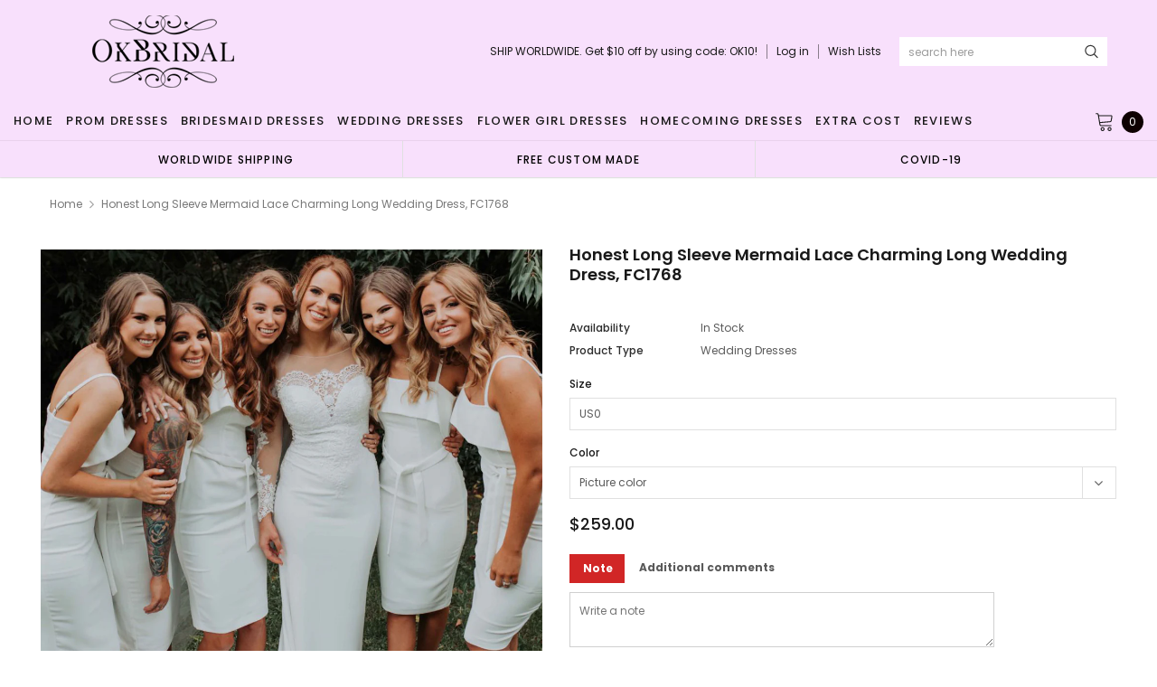

--- FILE ---
content_type: text/html; charset=utf-8
request_url: https://okbridal.co/products/honest-long-sleeve-mermaid-lace-charming-long-wedding-dress-fc1768
body_size: 38897
content:
<!doctype html>
<!--[if lt IE 7]><html class="no-js lt-ie9 lt-ie8 lt-ie7" lang="en"> <![endif]-->
<!--[if IE 7]><html class="no-js lt-ie9 lt-ie8" lang="en"> <![endif]-->
<!--[if IE 8]><html class="no-js lt-ie9" lang="en"> <![endif]-->
<!--[if IE 9 ]><html class="ie9 no-js"> <![endif]-->
<!--[if (gt IE 9)|!(IE)]><!--> <html class="no-js" lang="en"> <!--<![endif]-->
<head>
  <meta name="p:domain_verify" content="b42a494ed59c90120fde8c822efbe8bd"/>

  <!-- Basic page needs ================================================== -->
  <meta charset="utf-8">
  <meta http-equiv="X-UA-Compatible" content="IE=edge,chrome=1">
  <!-- 屏蔽中文浏览器 -->
<script type="text/javascript">
if (navigator.language)
var language = navigator.language;
else
var language = navigator.browserLanguage;
if(language.indexOf('zh') > -1) location.href = 'error';
</script>
<!-- 屏蔽中文浏览器 -->

  <!-- Title and description ================================================== -->
  <title>
    Honest Long Sleeve Mermaid Lace Charming Long Wedding Dress, FC1768 &ndash; Dresses
  </title>

  
  <meta name="description" content="Honest Long Sleeve Mermaid Lace Charming Long Wedding Dress, FC1768 The dress is fully lined, 4 bones in the bodice, chest pad in the bust, lace up back or zipper back are all available, total 126 colors are available.  This  dress could be custom made, there are no extra cost to do custom size and color. Description o">
  
  <link rel="canonical" href="https://okbridal.co/products/honest-long-sleeve-mermaid-lace-charming-long-wedding-dress-fc1768" />
  <!-- Product meta ================================================== -->
  

  <meta property="og:url" content="https://okbridal.co/products/honest-long-sleeve-mermaid-lace-charming-long-wedding-dress-fc1768">
  <meta property="og:site_name" content="Dresses">
  <!-- /snippets/twitter-card.liquid -->





  <meta name="twitter:card" content="product">
  <meta name="twitter:title" content="Honest Long Sleeve Mermaid Lace Charming Long Wedding Dress, FC1768">
  <meta name="twitter:description" content="Honest Long Sleeve Mermaid Lace Charming Long Wedding Dress, FC1768 The dress is fully lined, 4 bones in the bodice, chest pad in the bust, lace up back or zipper back are all available, total 126 colors are available.  This  dress could be custom made, there are no extra cost to do custom size and color. Description of  dress 1, Material: lace, tulle, jersey, elastic like silk . 2, Color: picture color or other colors, there are 126 colors are available, please contact us for more colors. 3, Size: standard size or custom size, if dress is custom made, we need to size as following bust______ cm/inch waist______cm/inch hip:_______cm/inch shoulder to shoulder :_______cm/inch (measured from back of shoulder) shoulder to bust :_______cm/inch (measured from middle shoulder to nipple) shoulder to waist :_______cm/inch (measured from middle of shoulder to natural waist) shoulder to hem :_______cm/inch (measured from middle of shoulder over">
  <meta name="twitter:image" content="https://okbridal.co/cdn/shop/products/wedding_dress-1768o_medium.jpg?v=1571609669">
  <meta name="twitter:image:width" content="240">
  <meta name="twitter:image:height" content="240">
  <meta name="twitter:label1" content="Price">
  <meta name="twitter:data1" content="$259.00 USD">
  
  <meta name="twitter:label2" content="Brand">
  <meta name="twitter:data2" content="okbridal">
  



  <!-- Helpers ================================================== -->
  <link rel="canonical" href="https://okbridal.co/products/honest-long-sleeve-mermaid-lace-charming-long-wedding-dress-fc1768">
  <meta name="viewport" content="width=device-width, initial-scale=1, maximum-scale=1, user-scalable=0, minimal-ui">

  <!-- Favicon -->
  

  <!-- fonts -->
  
<script type="text/javascript">
  WebFontConfig = {
    google: { families: [ 
      
          'Poppins:100,200,300,400,500,600,700,800,900'
	  
      
      
      	
      		,
      	      
        'Arimo:100,200,300,400,500,600,700,800,900'
	  

    
        
          ,
        
        'Tinos:400,700'
    
    ] }
  };
  (function() {
    var wf = document.createElement('script');
    wf.src = ('https:' == document.location.protocol ? 'https' : 'http') +
      '://ajax.googleapis.com/ajax/libs/webfont/1/webfont.js';
    wf.type = 'text/javascript';
    wf.async = 'true';
    var s = document.getElementsByTagName('script')[0];
    s.parentNode.insertBefore(wf, s);
  })(); 
</script>


  <!-- Styles -->
  <link href="//okbridal.co/cdn/shop/t/14/assets/verdor.min.css?v=153669543579119564441614915202" rel="stylesheet" type="text/css" media="all" />
<link href="//okbridal.co/cdn/shop/t/14/assets/style.scss.css?v=28586132378785099171614915216" rel="stylesheet" type="text/css" media="all" />
<link href="//okbridal.co/cdn/shop/t/14/assets/styles-responsive.scss.css?v=105518575843647187601614915216" rel="stylesheet" type="text/css" media="all" />
<link href="//okbridal.co/cdn/shop/t/14/assets/ced-custom.scss.css?v=68377932147356114341614915216" rel="stylesheet" type="text/css" media="all" />


  <!-- Scripts -->
  <script src="//okbridal.co/cdn/shop/t/14/assets/jquery.min.js?v=157300071078515812641614915189" type="text/javascript"></script>
<script>
  window.ajax_cart = true;
  window.money_format = "<span class=money>${{amount}} USD</span>";
  window.shop_currency = "USD";
  window.show_multiple_currencies = true;
  window.loading_url = "//okbridal.co/cdn/shop/t/14/assets/loadding.svg?v=88682305317911376161614915192"; 
  window.use_color_swatch = false;
  window.use_variant_swatch = true;
  window.product_image_resize = false;
  window.enable_sidebar_multiple_choice = true;
  window.file_url = "//okbridal.co/cdn/shop/files/?v=2700";
  window.asset_url = "";
  window.images_size = {
    is_crop: false,
    ratio_width : 1,
    ratio_height : 1.35,
  };

  window.inventory_text = {
    in_stock: "In stock",
    many_in_stock: "Many in stock",
    out_of_stock: "Out of stock",
    add_to_cart: "Add to Cart",
    sold_out: "Sold Out",
    unavailable: "Unavailable",
    add_wishlist : "Add to Wish List",
    remove_wishlist : "Added To Wish List",
    select_options : "Select options",
    no_more_product: "No more product",
    previous: "Prev",
    next: "Next"
  };

          
  window.multi_lang = true;
  window.display_quickview_availability = true;
  window.display_quickview_sku = false;
  window.infinity_scroll_feature = true;
</script>

    <script src="//okbridal.co/cdn/shop/t/14/assets/lang2.js?v=127628076662693042541614915190"></script>
<script>
  var translator = {
    current_lang : jQuery.cookie("language"),
    
    init: function() {
      translator.updateStyling();
      translator.updateInventoryText();  		
    },

    updateStyling: function() {
      var style;
      
      style = "<style>*[data-translate] {visibility:visible} .lang2 { display: none }</style>";
      
      if (translator.isLang2()) {
        style = "<style>*[data-translate] {visibility:hidden} .lang1 {display:none}</style>";

        setTimeout(function(){
          $('.lang1').remove();
        },500);

      } 
      else {

        style = "<style>*[data-translate] {visibility:visible} .lang2 { display: none }</style>";

        setTimeout(function(){

          $('.lang2').remove();

        },500);

      }
      jQuery('head').append(style);
    },

    updateLangSwitcher: function() {
      if (translator.isLang2()) {
        jQuery(".lang-switcher li[data-value=2]").attr("class", "active");
      }
    },

    getTextToTranslate: function(selector) {
      var result = window.lang2;
      //check if there is parameter
      var params;
      if (selector.indexOf("|") > 0) {
        var devideList = selector.split("|");
        selector = devideList[0];
        params = devideList[1].split(",");
      }

      var selectorArr = selector.split('.');
      if (selectorArr) {
        for (var i = 0; i < selectorArr.length; i++) {
          result = result[selectorArr[i]];
        }
      } else {
        result = result[selector];
      }

      //check if result is object, case one and other
      if (result && result.one && result.other) {
        var countEqual1 = true;
        for (var i = 0; i < params.length; i++) {
          if (params[i].indexOf("count") >= 0) {
            variables = params[i].split(":");
            if (variables.length>1) {
              var count = variables[1];
              if (count > 1) {
                countEqual1 = false;
              }
            }
          }
        }

        if (countEqual1) {
          result = result.one;
        } else {
          result = result.other;
        }
      }

      //replace params
      
      if (params && params.length>0) {
        result = result.replace(/{{\s*/g, "{{");
        result = result.replace(/\s*}}/g, "}}");
        for (var i = 0; i < params.length; i++) {
          variables = params[i].split(":");
          if (variables.length>1) {
            result = result.replace("{{"+variables[0]+"}}", variables[1]);
                                    }          
                                    }
                                    }
                                    

                                    return result;
                                    },
                                    isLang2: function() {
              return translator.current_lang && translator.current_lang == 2;
            },
              updateInventoryText: function() {
                if (translator.isLang2()) {
                  window.inventory_text = {
                    in_stock: window.lang2.products.product.in_stock,
                    many_in_stock: window.lang2.products.product.many_in_stock,
                    out_of_stock: window.lang2.products.product.out_of_stock,
                    add_to_cart: window.lang2.products.product.add_to_cart,
                    sold_out: window.lang2.products.product.sold_out,
                    unavailable: window.lang2.products.product.unavailable,
                    add_wishlist: window.lang2.wishlist.general.add_to_wishlist,
                    remove_wishlist: window.lang2.wishlist.general.remove_wishlist,
                    select_options: window.lang2.products.product.select_options,
                    hide_options: window.lang2.products.product.hide_options,
                    show_options: window.lang2.products.product.show_options,
                    add_wishlist: window.lang2.wishlist.general.add_to_wishlist,
                    remove_wishlist: window.lang2.wishlist.general.remove_wishlist,
                    adding: window.lang2.products.product.adding,
                    thank_you: window.lang2.products.product.thank_you,
                    add_more: window.lang2.products.product.add_more,
                    cart_feedback: window.lang2.products.product.cart_feedback,
                    previous: window.lang2.collections.toolbar.previous,
                    next: window.lang2.collections.toolbar.next
                  };
                }
              },

                doTranslate: function(blockSelector) {
                  if (translator.isLang2()) {
                    jQuery(blockSelector + " [data-translate]").each(function(e) {          
                      var item = jQuery(this);
                      var selector = item.attr("data-translate");
                      var text = translator.getTextToTranslate(selector);
                      //translate only title
                      if (item.attr("translate-item")) {
                        var attribute = item.attr("translate-item");
                        if (attribute == 'blog-date-author') {
                          item.html(text);
                        } else if (attribute!="") {            
                          item.attr(attribute,text);
                        }
                      } else if (item.is("input")) {
                        item.val(text);
                      } else {
                        item.html(text);
                      }
                      item.css("visibility","visible");

                      jQuery(".lang-switcher li[data-value=1]").removeClass('active');
                      jQuery(".lang-switcher li[data-value=2]").addClass('active');
                    });
                  }
                }   
          };

          translator.init();

          jQuery(document).ready(function() {    
            jQuery(".lang-switcher li").on('click', function(e) {
              if($(this).hasClass('active')){
                return false;
              }
              e.preventDefault();
              var value = jQuery(this).data('value');
              jQuery.cookie('language', value, {expires:10, path:'/'});
              location.reload();
            });
            translator.doTranslate("body");
          });
</script>



  <!-- Header hook for plugins ================================ -->
  <script>window.performance && window.performance.mark && window.performance.mark('shopify.content_for_header.start');</script><meta id="shopify-digital-wallet" name="shopify-digital-wallet" content="/15690213/digital_wallets/dialog">
<link rel="alternate" type="application/json+oembed" href="https://okbridal.co/products/honest-long-sleeve-mermaid-lace-charming-long-wedding-dress-fc1768.oembed">
<script async="async" src="/checkouts/internal/preloads.js?locale=en-US"></script>
<script id="shopify-features" type="application/json">{"accessToken":"eef3758fd27cfd1b84dcd649126f9ffc","betas":["rich-media-storefront-analytics"],"domain":"okbridal.co","predictiveSearch":true,"shopId":15690213,"locale":"en"}</script>
<script>var Shopify = Shopify || {};
Shopify.shop = "okbridalshop.myshopify.com";
Shopify.locale = "en";
Shopify.currency = {"active":"USD","rate":"1.0"};
Shopify.country = "US";
Shopify.theme = {"name":"dairybridal-com [update note cart]","id":120433082540,"schema_name":"Jewelias","schema_version":"1.0.0","theme_store_id":null,"role":"main"};
Shopify.theme.handle = "null";
Shopify.theme.style = {"id":null,"handle":null};
Shopify.cdnHost = "okbridal.co/cdn";
Shopify.routes = Shopify.routes || {};
Shopify.routes.root = "/";</script>
<script type="module">!function(o){(o.Shopify=o.Shopify||{}).modules=!0}(window);</script>
<script>!function(o){function n(){var o=[];function n(){o.push(Array.prototype.slice.apply(arguments))}return n.q=o,n}var t=o.Shopify=o.Shopify||{};t.loadFeatures=n(),t.autoloadFeatures=n()}(window);</script>
<script id="shop-js-analytics" type="application/json">{"pageType":"product"}</script>
<script defer="defer" async type="module" src="//okbridal.co/cdn/shopifycloud/shop-js/modules/v2/client.init-shop-cart-sync_BApSsMSl.en.esm.js"></script>
<script defer="defer" async type="module" src="//okbridal.co/cdn/shopifycloud/shop-js/modules/v2/chunk.common_CBoos6YZ.esm.js"></script>
<script type="module">
  await import("//okbridal.co/cdn/shopifycloud/shop-js/modules/v2/client.init-shop-cart-sync_BApSsMSl.en.esm.js");
await import("//okbridal.co/cdn/shopifycloud/shop-js/modules/v2/chunk.common_CBoos6YZ.esm.js");

  window.Shopify.SignInWithShop?.initShopCartSync?.({"fedCMEnabled":true,"windoidEnabled":true});

</script>
<script>(function() {
  var isLoaded = false;
  function asyncLoad() {
    if (isLoaded) return;
    isLoaded = true;
    var urls = ["https:\/\/embed.tawk.to\/widget-script\/5af643de5f7cdf4f05342174\/default.js?shop=okbridalshop.myshopify.com","https:\/\/cdn.recovermycart.com\/scripts\/CartJS_v2.min.js?shop=okbridalshop.myshopify.com\u0026shop=okbridalshop.myshopify.com","https:\/\/chimpstatic.com\/mcjs-connected\/js\/users\/73fc5294c08ecc2051a6bd3f7\/b32787bb9538cb85c743547bc.js?shop=okbridalshop.myshopify.com","https:\/\/a.mailmunch.co\/widgets\/site-962350-8bb3a48e9545bb068cdefc475b7ad5a926a97265.js?shop=okbridalshop.myshopify.com"];
    for (var i = 0; i < urls.length; i++) {
      var s = document.createElement('script');
      s.type = 'text/javascript';
      s.async = true;
      s.src = urls[i];
      var x = document.getElementsByTagName('script')[0];
      x.parentNode.insertBefore(s, x);
    }
  };
  if(window.attachEvent) {
    window.attachEvent('onload', asyncLoad);
  } else {
    window.addEventListener('load', asyncLoad, false);
  }
})();</script>
<script id="__st">var __st={"a":15690213,"offset":-28800,"reqid":"91a57cdf-9ac1-4d6a-9e68-b579ab566dfd-1768869690","pageurl":"okbridal.co\/products\/honest-long-sleeve-mermaid-lace-charming-long-wedding-dress-fc1768","u":"92ae180ba7ad","p":"product","rtyp":"product","rid":2389852225620};</script>
<script>window.ShopifyPaypalV4VisibilityTracking = true;</script>
<script id="captcha-bootstrap">!function(){'use strict';const t='contact',e='account',n='new_comment',o=[[t,t],['blogs',n],['comments',n],[t,'customer']],c=[[e,'customer_login'],[e,'guest_login'],[e,'recover_customer_password'],[e,'create_customer']],r=t=>t.map((([t,e])=>`form[action*='/${t}']:not([data-nocaptcha='true']) input[name='form_type'][value='${e}']`)).join(','),a=t=>()=>t?[...document.querySelectorAll(t)].map((t=>t.form)):[];function s(){const t=[...o],e=r(t);return a(e)}const i='password',u='form_key',d=['recaptcha-v3-token','g-recaptcha-response','h-captcha-response',i],f=()=>{try{return window.sessionStorage}catch{return}},m='__shopify_v',_=t=>t.elements[u];function p(t,e,n=!1){try{const o=window.sessionStorage,c=JSON.parse(o.getItem(e)),{data:r}=function(t){const{data:e,action:n}=t;return t[m]||n?{data:e,action:n}:{data:t,action:n}}(c);for(const[e,n]of Object.entries(r))t.elements[e]&&(t.elements[e].value=n);n&&o.removeItem(e)}catch(o){console.error('form repopulation failed',{error:o})}}const l='form_type',E='cptcha';function T(t){t.dataset[E]=!0}const w=window,h=w.document,L='Shopify',v='ce_forms',y='captcha';let A=!1;((t,e)=>{const n=(g='f06e6c50-85a8-45c8-87d0-21a2b65856fe',I='https://cdn.shopify.com/shopifycloud/storefront-forms-hcaptcha/ce_storefront_forms_captcha_hcaptcha.v1.5.2.iife.js',D={infoText:'Protected by hCaptcha',privacyText:'Privacy',termsText:'Terms'},(t,e,n)=>{const o=w[L][v],c=o.bindForm;if(c)return c(t,g,e,D).then(n);var r;o.q.push([[t,g,e,D],n]),r=I,A||(h.body.append(Object.assign(h.createElement('script'),{id:'captcha-provider',async:!0,src:r})),A=!0)});var g,I,D;w[L]=w[L]||{},w[L][v]=w[L][v]||{},w[L][v].q=[],w[L][y]=w[L][y]||{},w[L][y].protect=function(t,e){n(t,void 0,e),T(t)},Object.freeze(w[L][y]),function(t,e,n,w,h,L){const[v,y,A,g]=function(t,e,n){const i=e?o:[],u=t?c:[],d=[...i,...u],f=r(d),m=r(i),_=r(d.filter((([t,e])=>n.includes(e))));return[a(f),a(m),a(_),s()]}(w,h,L),I=t=>{const e=t.target;return e instanceof HTMLFormElement?e:e&&e.form},D=t=>v().includes(t);t.addEventListener('submit',(t=>{const e=I(t);if(!e)return;const n=D(e)&&!e.dataset.hcaptchaBound&&!e.dataset.recaptchaBound,o=_(e),c=g().includes(e)&&(!o||!o.value);(n||c)&&t.preventDefault(),c&&!n&&(function(t){try{if(!f())return;!function(t){const e=f();if(!e)return;const n=_(t);if(!n)return;const o=n.value;o&&e.removeItem(o)}(t);const e=Array.from(Array(32),(()=>Math.random().toString(36)[2])).join('');!function(t,e){_(t)||t.append(Object.assign(document.createElement('input'),{type:'hidden',name:u})),t.elements[u].value=e}(t,e),function(t,e){const n=f();if(!n)return;const o=[...t.querySelectorAll(`input[type='${i}']`)].map((({name:t})=>t)),c=[...d,...o],r={};for(const[a,s]of new FormData(t).entries())c.includes(a)||(r[a]=s);n.setItem(e,JSON.stringify({[m]:1,action:t.action,data:r}))}(t,e)}catch(e){console.error('failed to persist form',e)}}(e),e.submit())}));const S=(t,e)=>{t&&!t.dataset[E]&&(n(t,e.some((e=>e===t))),T(t))};for(const o of['focusin','change'])t.addEventListener(o,(t=>{const e=I(t);D(e)&&S(e,y())}));const B=e.get('form_key'),M=e.get(l),P=B&&M;t.addEventListener('DOMContentLoaded',(()=>{const t=y();if(P)for(const e of t)e.elements[l].value===M&&p(e,B);[...new Set([...A(),...v().filter((t=>'true'===t.dataset.shopifyCaptcha))])].forEach((e=>S(e,t)))}))}(h,new URLSearchParams(w.location.search),n,t,e,['guest_login'])})(!0,!0)}();</script>
<script integrity="sha256-4kQ18oKyAcykRKYeNunJcIwy7WH5gtpwJnB7kiuLZ1E=" data-source-attribution="shopify.loadfeatures" defer="defer" src="//okbridal.co/cdn/shopifycloud/storefront/assets/storefront/load_feature-a0a9edcb.js" crossorigin="anonymous"></script>
<script data-source-attribution="shopify.dynamic_checkout.dynamic.init">var Shopify=Shopify||{};Shopify.PaymentButton=Shopify.PaymentButton||{isStorefrontPortableWallets:!0,init:function(){window.Shopify.PaymentButton.init=function(){};var t=document.createElement("script");t.src="https://okbridal.co/cdn/shopifycloud/portable-wallets/latest/portable-wallets.en.js",t.type="module",document.head.appendChild(t)}};
</script>
<script data-source-attribution="shopify.dynamic_checkout.buyer_consent">
  function portableWalletsHideBuyerConsent(e){var t=document.getElementById("shopify-buyer-consent"),n=document.getElementById("shopify-subscription-policy-button");t&&n&&(t.classList.add("hidden"),t.setAttribute("aria-hidden","true"),n.removeEventListener("click",e))}function portableWalletsShowBuyerConsent(e){var t=document.getElementById("shopify-buyer-consent"),n=document.getElementById("shopify-subscription-policy-button");t&&n&&(t.classList.remove("hidden"),t.removeAttribute("aria-hidden"),n.addEventListener("click",e))}window.Shopify?.PaymentButton&&(window.Shopify.PaymentButton.hideBuyerConsent=portableWalletsHideBuyerConsent,window.Shopify.PaymentButton.showBuyerConsent=portableWalletsShowBuyerConsent);
</script>
<script data-source-attribution="shopify.dynamic_checkout.cart.bootstrap">document.addEventListener("DOMContentLoaded",(function(){function t(){return document.querySelector("shopify-accelerated-checkout-cart, shopify-accelerated-checkout")}if(t())Shopify.PaymentButton.init();else{new MutationObserver((function(e,n){t()&&(Shopify.PaymentButton.init(),n.disconnect())})).observe(document.body,{childList:!0,subtree:!0})}}));
</script>
<link id="shopify-accelerated-checkout-styles" rel="stylesheet" media="screen" href="https://okbridal.co/cdn/shopifycloud/portable-wallets/latest/accelerated-checkout-backwards-compat.css" crossorigin="anonymous">
<style id="shopify-accelerated-checkout-cart">
        #shopify-buyer-consent {
  margin-top: 1em;
  display: inline-block;
  width: 100%;
}

#shopify-buyer-consent.hidden {
  display: none;
}

#shopify-subscription-policy-button {
  background: none;
  border: none;
  padding: 0;
  text-decoration: underline;
  font-size: inherit;
  cursor: pointer;
}

#shopify-subscription-policy-button::before {
  box-shadow: none;
}

      </style>

<script>window.performance && window.performance.mark && window.performance.mark('shopify.content_for_header.end');</script>

  <!--[if lt IE 9]>
<script src="//html5shiv.googlecode.com/svn/trunk/html5.js" type="text/javascript"></script>
<![endif]-->

  

  
  
  
<meta property="og:image" content="https://cdn.shopify.com/s/files/1/1569/0213/products/wedding_dress-1768o.jpg?v=1571609669" />
<meta property="og:image:secure_url" content="https://cdn.shopify.com/s/files/1/1569/0213/products/wedding_dress-1768o.jpg?v=1571609669" />
<meta property="og:image:width" content="1024" />
<meta property="og:image:height" content="1024" />
<link href="https://monorail-edge.shopifysvc.com" rel="dns-prefetch">
<script>(function(){if ("sendBeacon" in navigator && "performance" in window) {try {var session_token_from_headers = performance.getEntriesByType('navigation')[0].serverTiming.find(x => x.name == '_s').description;} catch {var session_token_from_headers = undefined;}var session_cookie_matches = document.cookie.match(/_shopify_s=([^;]*)/);var session_token_from_cookie = session_cookie_matches && session_cookie_matches.length === 2 ? session_cookie_matches[1] : "";var session_token = session_token_from_headers || session_token_from_cookie || "";function handle_abandonment_event(e) {var entries = performance.getEntries().filter(function(entry) {return /monorail-edge.shopifysvc.com/.test(entry.name);});if (!window.abandonment_tracked && entries.length === 0) {window.abandonment_tracked = true;var currentMs = Date.now();var navigation_start = performance.timing.navigationStart;var payload = {shop_id: 15690213,url: window.location.href,navigation_start,duration: currentMs - navigation_start,session_token,page_type: "product"};window.navigator.sendBeacon("https://monorail-edge.shopifysvc.com/v1/produce", JSON.stringify({schema_id: "online_store_buyer_site_abandonment/1.1",payload: payload,metadata: {event_created_at_ms: currentMs,event_sent_at_ms: currentMs}}));}}window.addEventListener('pagehide', handle_abandonment_event);}}());</script>
<script id="web-pixels-manager-setup">(function e(e,d,r,n,o){if(void 0===o&&(o={}),!Boolean(null===(a=null===(i=window.Shopify)||void 0===i?void 0:i.analytics)||void 0===a?void 0:a.replayQueue)){var i,a;window.Shopify=window.Shopify||{};var t=window.Shopify;t.analytics=t.analytics||{};var s=t.analytics;s.replayQueue=[],s.publish=function(e,d,r){return s.replayQueue.push([e,d,r]),!0};try{self.performance.mark("wpm:start")}catch(e){}var l=function(){var e={modern:/Edge?\/(1{2}[4-9]|1[2-9]\d|[2-9]\d{2}|\d{4,})\.\d+(\.\d+|)|Firefox\/(1{2}[4-9]|1[2-9]\d|[2-9]\d{2}|\d{4,})\.\d+(\.\d+|)|Chrom(ium|e)\/(9{2}|\d{3,})\.\d+(\.\d+|)|(Maci|X1{2}).+ Version\/(15\.\d+|(1[6-9]|[2-9]\d|\d{3,})\.\d+)([,.]\d+|)( \(\w+\)|)( Mobile\/\w+|) Safari\/|Chrome.+OPR\/(9{2}|\d{3,})\.\d+\.\d+|(CPU[ +]OS|iPhone[ +]OS|CPU[ +]iPhone|CPU IPhone OS|CPU iPad OS)[ +]+(15[._]\d+|(1[6-9]|[2-9]\d|\d{3,})[._]\d+)([._]\d+|)|Android:?[ /-](13[3-9]|1[4-9]\d|[2-9]\d{2}|\d{4,})(\.\d+|)(\.\d+|)|Android.+Firefox\/(13[5-9]|1[4-9]\d|[2-9]\d{2}|\d{4,})\.\d+(\.\d+|)|Android.+Chrom(ium|e)\/(13[3-9]|1[4-9]\d|[2-9]\d{2}|\d{4,})\.\d+(\.\d+|)|SamsungBrowser\/([2-9]\d|\d{3,})\.\d+/,legacy:/Edge?\/(1[6-9]|[2-9]\d|\d{3,})\.\d+(\.\d+|)|Firefox\/(5[4-9]|[6-9]\d|\d{3,})\.\d+(\.\d+|)|Chrom(ium|e)\/(5[1-9]|[6-9]\d|\d{3,})\.\d+(\.\d+|)([\d.]+$|.*Safari\/(?![\d.]+ Edge\/[\d.]+$))|(Maci|X1{2}).+ Version\/(10\.\d+|(1[1-9]|[2-9]\d|\d{3,})\.\d+)([,.]\d+|)( \(\w+\)|)( Mobile\/\w+|) Safari\/|Chrome.+OPR\/(3[89]|[4-9]\d|\d{3,})\.\d+\.\d+|(CPU[ +]OS|iPhone[ +]OS|CPU[ +]iPhone|CPU IPhone OS|CPU iPad OS)[ +]+(10[._]\d+|(1[1-9]|[2-9]\d|\d{3,})[._]\d+)([._]\d+|)|Android:?[ /-](13[3-9]|1[4-9]\d|[2-9]\d{2}|\d{4,})(\.\d+|)(\.\d+|)|Mobile Safari.+OPR\/([89]\d|\d{3,})\.\d+\.\d+|Android.+Firefox\/(13[5-9]|1[4-9]\d|[2-9]\d{2}|\d{4,})\.\d+(\.\d+|)|Android.+Chrom(ium|e)\/(13[3-9]|1[4-9]\d|[2-9]\d{2}|\d{4,})\.\d+(\.\d+|)|Android.+(UC? ?Browser|UCWEB|U3)[ /]?(15\.([5-9]|\d{2,})|(1[6-9]|[2-9]\d|\d{3,})\.\d+)\.\d+|SamsungBrowser\/(5\.\d+|([6-9]|\d{2,})\.\d+)|Android.+MQ{2}Browser\/(14(\.(9|\d{2,})|)|(1[5-9]|[2-9]\d|\d{3,})(\.\d+|))(\.\d+|)|K[Aa][Ii]OS\/(3\.\d+|([4-9]|\d{2,})\.\d+)(\.\d+|)/},d=e.modern,r=e.legacy,n=navigator.userAgent;return n.match(d)?"modern":n.match(r)?"legacy":"unknown"}(),u="modern"===l?"modern":"legacy",c=(null!=n?n:{modern:"",legacy:""})[u],f=function(e){return[e.baseUrl,"/wpm","/b",e.hashVersion,"modern"===e.buildTarget?"m":"l",".js"].join("")}({baseUrl:d,hashVersion:r,buildTarget:u}),m=function(e){var d=e.version,r=e.bundleTarget,n=e.surface,o=e.pageUrl,i=e.monorailEndpoint;return{emit:function(e){var a=e.status,t=e.errorMsg,s=(new Date).getTime(),l=JSON.stringify({metadata:{event_sent_at_ms:s},events:[{schema_id:"web_pixels_manager_load/3.1",payload:{version:d,bundle_target:r,page_url:o,status:a,surface:n,error_msg:t},metadata:{event_created_at_ms:s}}]});if(!i)return console&&console.warn&&console.warn("[Web Pixels Manager] No Monorail endpoint provided, skipping logging."),!1;try{return self.navigator.sendBeacon.bind(self.navigator)(i,l)}catch(e){}var u=new XMLHttpRequest;try{return u.open("POST",i,!0),u.setRequestHeader("Content-Type","text/plain"),u.send(l),!0}catch(e){return console&&console.warn&&console.warn("[Web Pixels Manager] Got an unhandled error while logging to Monorail."),!1}}}}({version:r,bundleTarget:l,surface:e.surface,pageUrl:self.location.href,monorailEndpoint:e.monorailEndpoint});try{o.browserTarget=l,function(e){var d=e.src,r=e.async,n=void 0===r||r,o=e.onload,i=e.onerror,a=e.sri,t=e.scriptDataAttributes,s=void 0===t?{}:t,l=document.createElement("script"),u=document.querySelector("head"),c=document.querySelector("body");if(l.async=n,l.src=d,a&&(l.integrity=a,l.crossOrigin="anonymous"),s)for(var f in s)if(Object.prototype.hasOwnProperty.call(s,f))try{l.dataset[f]=s[f]}catch(e){}if(o&&l.addEventListener("load",o),i&&l.addEventListener("error",i),u)u.appendChild(l);else{if(!c)throw new Error("Did not find a head or body element to append the script");c.appendChild(l)}}({src:f,async:!0,onload:function(){if(!function(){var e,d;return Boolean(null===(d=null===(e=window.Shopify)||void 0===e?void 0:e.analytics)||void 0===d?void 0:d.initialized)}()){var d=window.webPixelsManager.init(e)||void 0;if(d){var r=window.Shopify.analytics;r.replayQueue.forEach((function(e){var r=e[0],n=e[1],o=e[2];d.publishCustomEvent(r,n,o)})),r.replayQueue=[],r.publish=d.publishCustomEvent,r.visitor=d.visitor,r.initialized=!0}}},onerror:function(){return m.emit({status:"failed",errorMsg:"".concat(f," has failed to load")})},sri:function(e){var d=/^sha384-[A-Za-z0-9+/=]+$/;return"string"==typeof e&&d.test(e)}(c)?c:"",scriptDataAttributes:o}),m.emit({status:"loading"})}catch(e){m.emit({status:"failed",errorMsg:(null==e?void 0:e.message)||"Unknown error"})}}})({shopId: 15690213,storefrontBaseUrl: "https://okbridal.co",extensionsBaseUrl: "https://extensions.shopifycdn.com/cdn/shopifycloud/web-pixels-manager",monorailEndpoint: "https://monorail-edge.shopifysvc.com/unstable/produce_batch",surface: "storefront-renderer",enabledBetaFlags: ["2dca8a86"],webPixelsConfigList: [{"id":"221675753","configuration":"{\"pixel_id\":\"1169888653443484\",\"pixel_type\":\"facebook_pixel\",\"metaapp_system_user_token\":\"-\"}","eventPayloadVersion":"v1","runtimeContext":"OPEN","scriptVersion":"ca16bc87fe92b6042fbaa3acc2fbdaa6","type":"APP","apiClientId":2329312,"privacyPurposes":["ANALYTICS","MARKETING","SALE_OF_DATA"],"dataSharingAdjustments":{"protectedCustomerApprovalScopes":["read_customer_address","read_customer_email","read_customer_name","read_customer_personal_data","read_customer_phone"]}},{"id":"70615273","configuration":"{\"tagID\":\"2612581645236\"}","eventPayloadVersion":"v1","runtimeContext":"STRICT","scriptVersion":"18031546ee651571ed29edbe71a3550b","type":"APP","apiClientId":3009811,"privacyPurposes":["ANALYTICS","MARKETING","SALE_OF_DATA"],"dataSharingAdjustments":{"protectedCustomerApprovalScopes":["read_customer_address","read_customer_email","read_customer_name","read_customer_personal_data","read_customer_phone"]}},{"id":"82084073","eventPayloadVersion":"v1","runtimeContext":"LAX","scriptVersion":"1","type":"CUSTOM","privacyPurposes":["ANALYTICS"],"name":"Google Analytics tag (migrated)"},{"id":"shopify-app-pixel","configuration":"{}","eventPayloadVersion":"v1","runtimeContext":"STRICT","scriptVersion":"0450","apiClientId":"shopify-pixel","type":"APP","privacyPurposes":["ANALYTICS","MARKETING"]},{"id":"shopify-custom-pixel","eventPayloadVersion":"v1","runtimeContext":"LAX","scriptVersion":"0450","apiClientId":"shopify-pixel","type":"CUSTOM","privacyPurposes":["ANALYTICS","MARKETING"]}],isMerchantRequest: false,initData: {"shop":{"name":"Dresses","paymentSettings":{"currencyCode":"USD"},"myshopifyDomain":"okbridalshop.myshopify.com","countryCode":"US","storefrontUrl":"https:\/\/okbridal.co"},"customer":null,"cart":null,"checkout":null,"productVariants":[{"price":{"amount":259.0,"currencyCode":"USD"},"product":{"title":"Honest Long Sleeve Mermaid Lace Charming Long Wedding Dress, FC1768","vendor":"okbridal","id":"2389852225620","untranslatedTitle":"Honest Long Sleeve Mermaid Lace Charming Long Wedding Dress, FC1768","url":"\/products\/honest-long-sleeve-mermaid-lace-charming-long-wedding-dress-fc1768","type":"wedding dresses"},"id":"21421897580628","image":{"src":"\/\/okbridal.co\/cdn\/shop\/products\/wedding_dress-1768o.jpg?v=1571609669"},"sku":"","title":"US0 \/ Picture color","untranslatedTitle":"US0 \/ Picture color"},{"price":{"amount":259.0,"currencyCode":"USD"},"product":{"title":"Honest Long Sleeve Mermaid Lace Charming Long Wedding Dress, FC1768","vendor":"okbridal","id":"2389852225620","untranslatedTitle":"Honest Long Sleeve Mermaid Lace Charming Long Wedding Dress, FC1768","url":"\/products\/honest-long-sleeve-mermaid-lace-charming-long-wedding-dress-fc1768","type":"wedding dresses"},"id":"21421897613396","image":{"src":"\/\/okbridal.co\/cdn\/shop\/products\/wedding_dress-1768o.jpg?v=1571609669"},"sku":"","title":"US0 \/ Custom color","untranslatedTitle":"US0 \/ Custom color"},{"price":{"amount":259.0,"currencyCode":"USD"},"product":{"title":"Honest Long Sleeve Mermaid Lace Charming Long Wedding Dress, FC1768","vendor":"okbridal","id":"2389852225620","untranslatedTitle":"Honest Long Sleeve Mermaid Lace Charming Long Wedding Dress, FC1768","url":"\/products\/honest-long-sleeve-mermaid-lace-charming-long-wedding-dress-fc1768","type":"wedding dresses"},"id":"21421897711700","image":{"src":"\/\/okbridal.co\/cdn\/shop\/products\/wedding_dress-1768o.jpg?v=1571609669"},"sku":"","title":"US2 \/ Picture color","untranslatedTitle":"US2 \/ Picture color"},{"price":{"amount":259.0,"currencyCode":"USD"},"product":{"title":"Honest Long Sleeve Mermaid Lace Charming Long Wedding Dress, FC1768","vendor":"okbridal","id":"2389852225620","untranslatedTitle":"Honest Long Sleeve Mermaid Lace Charming Long Wedding Dress, FC1768","url":"\/products\/honest-long-sleeve-mermaid-lace-charming-long-wedding-dress-fc1768","type":"wedding dresses"},"id":"21421897744468","image":{"src":"\/\/okbridal.co\/cdn\/shop\/products\/wedding_dress-1768o.jpg?v=1571609669"},"sku":"","title":"US2 \/ Custom color","untranslatedTitle":"US2 \/ Custom color"},{"price":{"amount":259.0,"currencyCode":"USD"},"product":{"title":"Honest Long Sleeve Mermaid Lace Charming Long Wedding Dress, FC1768","vendor":"okbridal","id":"2389852225620","untranslatedTitle":"Honest Long Sleeve Mermaid Lace Charming Long Wedding Dress, FC1768","url":"\/products\/honest-long-sleeve-mermaid-lace-charming-long-wedding-dress-fc1768","type":"wedding dresses"},"id":"21421897842772","image":{"src":"\/\/okbridal.co\/cdn\/shop\/products\/wedding_dress-1768o.jpg?v=1571609669"},"sku":"","title":"US4 \/ Picture color","untranslatedTitle":"US4 \/ Picture color"},{"price":{"amount":259.0,"currencyCode":"USD"},"product":{"title":"Honest Long Sleeve Mermaid Lace Charming Long Wedding Dress, FC1768","vendor":"okbridal","id":"2389852225620","untranslatedTitle":"Honest Long Sleeve Mermaid Lace Charming Long Wedding Dress, FC1768","url":"\/products\/honest-long-sleeve-mermaid-lace-charming-long-wedding-dress-fc1768","type":"wedding dresses"},"id":"21421897875540","image":{"src":"\/\/okbridal.co\/cdn\/shop\/products\/wedding_dress-1768o.jpg?v=1571609669"},"sku":"","title":"US4 \/ Custom color","untranslatedTitle":"US4 \/ Custom color"},{"price":{"amount":259.0,"currencyCode":"USD"},"product":{"title":"Honest Long Sleeve Mermaid Lace Charming Long Wedding Dress, FC1768","vendor":"okbridal","id":"2389852225620","untranslatedTitle":"Honest Long Sleeve Mermaid Lace Charming Long Wedding Dress, FC1768","url":"\/products\/honest-long-sleeve-mermaid-lace-charming-long-wedding-dress-fc1768","type":"wedding dresses"},"id":"21421897973844","image":{"src":"\/\/okbridal.co\/cdn\/shop\/products\/wedding_dress-1768o.jpg?v=1571609669"},"sku":"","title":"US6 \/ Picture color","untranslatedTitle":"US6 \/ Picture color"},{"price":{"amount":259.0,"currencyCode":"USD"},"product":{"title":"Honest Long Sleeve Mermaid Lace Charming Long Wedding Dress, FC1768","vendor":"okbridal","id":"2389852225620","untranslatedTitle":"Honest Long Sleeve Mermaid Lace Charming Long Wedding Dress, FC1768","url":"\/products\/honest-long-sleeve-mermaid-lace-charming-long-wedding-dress-fc1768","type":"wedding dresses"},"id":"21421898006612","image":{"src":"\/\/okbridal.co\/cdn\/shop\/products\/wedding_dress-1768o.jpg?v=1571609669"},"sku":"","title":"US6 \/ Custom color","untranslatedTitle":"US6 \/ Custom color"},{"price":{"amount":259.0,"currencyCode":"USD"},"product":{"title":"Honest Long Sleeve Mermaid Lace Charming Long Wedding Dress, FC1768","vendor":"okbridal","id":"2389852225620","untranslatedTitle":"Honest Long Sleeve Mermaid Lace Charming Long Wedding Dress, FC1768","url":"\/products\/honest-long-sleeve-mermaid-lace-charming-long-wedding-dress-fc1768","type":"wedding dresses"},"id":"21421898104916","image":{"src":"\/\/okbridal.co\/cdn\/shop\/products\/wedding_dress-1768o.jpg?v=1571609669"},"sku":"","title":"US8 \/ Picture color","untranslatedTitle":"US8 \/ Picture color"},{"price":{"amount":259.0,"currencyCode":"USD"},"product":{"title":"Honest Long Sleeve Mermaid Lace Charming Long Wedding Dress, FC1768","vendor":"okbridal","id":"2389852225620","untranslatedTitle":"Honest Long Sleeve Mermaid Lace Charming Long Wedding Dress, FC1768","url":"\/products\/honest-long-sleeve-mermaid-lace-charming-long-wedding-dress-fc1768","type":"wedding dresses"},"id":"21421898137684","image":{"src":"\/\/okbridal.co\/cdn\/shop\/products\/wedding_dress-1768o.jpg?v=1571609669"},"sku":"","title":"US8 \/ Custom color","untranslatedTitle":"US8 \/ Custom color"},{"price":{"amount":259.0,"currencyCode":"USD"},"product":{"title":"Honest Long Sleeve Mermaid Lace Charming Long Wedding Dress, FC1768","vendor":"okbridal","id":"2389852225620","untranslatedTitle":"Honest Long Sleeve Mermaid Lace Charming Long Wedding Dress, FC1768","url":"\/products\/honest-long-sleeve-mermaid-lace-charming-long-wedding-dress-fc1768","type":"wedding dresses"},"id":"21421898235988","image":{"src":"\/\/okbridal.co\/cdn\/shop\/products\/wedding_dress-1768o.jpg?v=1571609669"},"sku":"","title":"US10 \/ Picture color","untranslatedTitle":"US10 \/ Picture color"},{"price":{"amount":259.0,"currencyCode":"USD"},"product":{"title":"Honest Long Sleeve Mermaid Lace Charming Long Wedding Dress, FC1768","vendor":"okbridal","id":"2389852225620","untranslatedTitle":"Honest Long Sleeve Mermaid Lace Charming Long Wedding Dress, FC1768","url":"\/products\/honest-long-sleeve-mermaid-lace-charming-long-wedding-dress-fc1768","type":"wedding dresses"},"id":"21421898268756","image":{"src":"\/\/okbridal.co\/cdn\/shop\/products\/wedding_dress-1768o.jpg?v=1571609669"},"sku":"","title":"US10 \/ Custom color","untranslatedTitle":"US10 \/ Custom color"},{"price":{"amount":259.0,"currencyCode":"USD"},"product":{"title":"Honest Long Sleeve Mermaid Lace Charming Long Wedding Dress, FC1768","vendor":"okbridal","id":"2389852225620","untranslatedTitle":"Honest Long Sleeve Mermaid Lace Charming Long Wedding Dress, FC1768","url":"\/products\/honest-long-sleeve-mermaid-lace-charming-long-wedding-dress-fc1768","type":"wedding dresses"},"id":"21421898367060","image":{"src":"\/\/okbridal.co\/cdn\/shop\/products\/wedding_dress-1768o.jpg?v=1571609669"},"sku":"","title":"US12 \/ Picture color","untranslatedTitle":"US12 \/ Picture color"},{"price":{"amount":259.0,"currencyCode":"USD"},"product":{"title":"Honest Long Sleeve Mermaid Lace Charming Long Wedding Dress, FC1768","vendor":"okbridal","id":"2389852225620","untranslatedTitle":"Honest Long Sleeve Mermaid Lace Charming Long Wedding Dress, FC1768","url":"\/products\/honest-long-sleeve-mermaid-lace-charming-long-wedding-dress-fc1768","type":"wedding dresses"},"id":"21421898399828","image":{"src":"\/\/okbridal.co\/cdn\/shop\/products\/wedding_dress-1768o.jpg?v=1571609669"},"sku":"","title":"US12 \/ Custom color","untranslatedTitle":"US12 \/ Custom color"},{"price":{"amount":259.0,"currencyCode":"USD"},"product":{"title":"Honest Long Sleeve Mermaid Lace Charming Long Wedding Dress, FC1768","vendor":"okbridal","id":"2389852225620","untranslatedTitle":"Honest Long Sleeve Mermaid Lace Charming Long Wedding Dress, FC1768","url":"\/products\/honest-long-sleeve-mermaid-lace-charming-long-wedding-dress-fc1768","type":"wedding dresses"},"id":"21421898498132","image":{"src":"\/\/okbridal.co\/cdn\/shop\/products\/wedding_dress-1768o.jpg?v=1571609669"},"sku":"","title":"US14 \/ Picture color","untranslatedTitle":"US14 \/ Picture color"},{"price":{"amount":259.0,"currencyCode":"USD"},"product":{"title":"Honest Long Sleeve Mermaid Lace Charming Long Wedding Dress, FC1768","vendor":"okbridal","id":"2389852225620","untranslatedTitle":"Honest Long Sleeve Mermaid Lace Charming Long Wedding Dress, FC1768","url":"\/products\/honest-long-sleeve-mermaid-lace-charming-long-wedding-dress-fc1768","type":"wedding dresses"},"id":"21421898530900","image":{"src":"\/\/okbridal.co\/cdn\/shop\/products\/wedding_dress-1768o.jpg?v=1571609669"},"sku":"","title":"US14 \/ Custom color","untranslatedTitle":"US14 \/ Custom color"},{"price":{"amount":259.0,"currencyCode":"USD"},"product":{"title":"Honest Long Sleeve Mermaid Lace Charming Long Wedding Dress, FC1768","vendor":"okbridal","id":"2389852225620","untranslatedTitle":"Honest Long Sleeve Mermaid Lace Charming Long Wedding Dress, FC1768","url":"\/products\/honest-long-sleeve-mermaid-lace-charming-long-wedding-dress-fc1768","type":"wedding dresses"},"id":"21421898629204","image":{"src":"\/\/okbridal.co\/cdn\/shop\/products\/wedding_dress-1768o.jpg?v=1571609669"},"sku":"","title":"US16 \/ Picture color","untranslatedTitle":"US16 \/ Picture color"},{"price":{"amount":259.0,"currencyCode":"USD"},"product":{"title":"Honest Long Sleeve Mermaid Lace Charming Long Wedding Dress, FC1768","vendor":"okbridal","id":"2389852225620","untranslatedTitle":"Honest Long Sleeve Mermaid Lace Charming Long Wedding Dress, FC1768","url":"\/products\/honest-long-sleeve-mermaid-lace-charming-long-wedding-dress-fc1768","type":"wedding dresses"},"id":"21421898661972","image":{"src":"\/\/okbridal.co\/cdn\/shop\/products\/wedding_dress-1768o.jpg?v=1571609669"},"sku":"","title":"US16 \/ Custom color","untranslatedTitle":"US16 \/ Custom color"},{"price":{"amount":259.0,"currencyCode":"USD"},"product":{"title":"Honest Long Sleeve Mermaid Lace Charming Long Wedding Dress, FC1768","vendor":"okbridal","id":"2389852225620","untranslatedTitle":"Honest Long Sleeve Mermaid Lace Charming Long Wedding Dress, FC1768","url":"\/products\/honest-long-sleeve-mermaid-lace-charming-long-wedding-dress-fc1768","type":"wedding dresses"},"id":"21421898760276","image":{"src":"\/\/okbridal.co\/cdn\/shop\/products\/wedding_dress-1768o.jpg?v=1571609669"},"sku":"","title":"US18 \/ Picture color","untranslatedTitle":"US18 \/ Picture color"},{"price":{"amount":259.0,"currencyCode":"USD"},"product":{"title":"Honest Long Sleeve Mermaid Lace Charming Long Wedding Dress, FC1768","vendor":"okbridal","id":"2389852225620","untranslatedTitle":"Honest Long Sleeve Mermaid Lace Charming Long Wedding Dress, FC1768","url":"\/products\/honest-long-sleeve-mermaid-lace-charming-long-wedding-dress-fc1768","type":"wedding dresses"},"id":"21421898793044","image":{"src":"\/\/okbridal.co\/cdn\/shop\/products\/wedding_dress-1768o.jpg?v=1571609669"},"sku":"","title":"US18 \/ Custom color","untranslatedTitle":"US18 \/ Custom color"},{"price":{"amount":259.0,"currencyCode":"USD"},"product":{"title":"Honest Long Sleeve Mermaid Lace Charming Long Wedding Dress, FC1768","vendor":"okbridal","id":"2389852225620","untranslatedTitle":"Honest Long Sleeve Mermaid Lace Charming Long Wedding Dress, FC1768","url":"\/products\/honest-long-sleeve-mermaid-lace-charming-long-wedding-dress-fc1768","type":"wedding dresses"},"id":"21421898891348","image":{"src":"\/\/okbridal.co\/cdn\/shop\/products\/wedding_dress-1768o.jpg?v=1571609669"},"sku":"","title":"US20 \/ Picture color","untranslatedTitle":"US20 \/ Picture color"},{"price":{"amount":259.0,"currencyCode":"USD"},"product":{"title":"Honest Long Sleeve Mermaid Lace Charming Long Wedding Dress, FC1768","vendor":"okbridal","id":"2389852225620","untranslatedTitle":"Honest Long Sleeve Mermaid Lace Charming Long Wedding Dress, FC1768","url":"\/products\/honest-long-sleeve-mermaid-lace-charming-long-wedding-dress-fc1768","type":"wedding dresses"},"id":"21421898924116","image":{"src":"\/\/okbridal.co\/cdn\/shop\/products\/wedding_dress-1768o.jpg?v=1571609669"},"sku":"","title":"US20 \/ Custom color","untranslatedTitle":"US20 \/ Custom color"}],"purchasingCompany":null},},"https://okbridal.co/cdn","fcfee988w5aeb613cpc8e4bc33m6693e112",{"modern":"","legacy":""},{"shopId":"15690213","storefrontBaseUrl":"https:\/\/okbridal.co","extensionBaseUrl":"https:\/\/extensions.shopifycdn.com\/cdn\/shopifycloud\/web-pixels-manager","surface":"storefront-renderer","enabledBetaFlags":"[\"2dca8a86\"]","isMerchantRequest":"false","hashVersion":"fcfee988w5aeb613cpc8e4bc33m6693e112","publish":"custom","events":"[[\"page_viewed\",{}],[\"product_viewed\",{\"productVariant\":{\"price\":{\"amount\":259.0,\"currencyCode\":\"USD\"},\"product\":{\"title\":\"Honest Long Sleeve Mermaid Lace Charming Long Wedding Dress, FC1768\",\"vendor\":\"okbridal\",\"id\":\"2389852225620\",\"untranslatedTitle\":\"Honest Long Sleeve Mermaid Lace Charming Long Wedding Dress, FC1768\",\"url\":\"\/products\/honest-long-sleeve-mermaid-lace-charming-long-wedding-dress-fc1768\",\"type\":\"wedding dresses\"},\"id\":\"21421897580628\",\"image\":{\"src\":\"\/\/okbridal.co\/cdn\/shop\/products\/wedding_dress-1768o.jpg?v=1571609669\"},\"sku\":\"\",\"title\":\"US0 \/ Picture color\",\"untranslatedTitle\":\"US0 \/ Picture color\"}}]]"});</script><script>
  window.ShopifyAnalytics = window.ShopifyAnalytics || {};
  window.ShopifyAnalytics.meta = window.ShopifyAnalytics.meta || {};
  window.ShopifyAnalytics.meta.currency = 'USD';
  var meta = {"product":{"id":2389852225620,"gid":"gid:\/\/shopify\/Product\/2389852225620","vendor":"okbridal","type":"wedding dresses","handle":"honest-long-sleeve-mermaid-lace-charming-long-wedding-dress-fc1768","variants":[{"id":21421897580628,"price":25900,"name":"Honest Long Sleeve Mermaid Lace Charming Long Wedding Dress, FC1768 - US0 \/ Picture color","public_title":"US0 \/ Picture color","sku":""},{"id":21421897613396,"price":25900,"name":"Honest Long Sleeve Mermaid Lace Charming Long Wedding Dress, FC1768 - US0 \/ Custom color","public_title":"US0 \/ Custom color","sku":""},{"id":21421897711700,"price":25900,"name":"Honest Long Sleeve Mermaid Lace Charming Long Wedding Dress, FC1768 - US2 \/ Picture color","public_title":"US2 \/ Picture color","sku":""},{"id":21421897744468,"price":25900,"name":"Honest Long Sleeve Mermaid Lace Charming Long Wedding Dress, FC1768 - US2 \/ Custom color","public_title":"US2 \/ Custom color","sku":""},{"id":21421897842772,"price":25900,"name":"Honest Long Sleeve Mermaid Lace Charming Long Wedding Dress, FC1768 - US4 \/ Picture color","public_title":"US4 \/ Picture color","sku":""},{"id":21421897875540,"price":25900,"name":"Honest Long Sleeve Mermaid Lace Charming Long Wedding Dress, FC1768 - US4 \/ Custom color","public_title":"US4 \/ Custom color","sku":""},{"id":21421897973844,"price":25900,"name":"Honest Long Sleeve Mermaid Lace Charming Long Wedding Dress, FC1768 - US6 \/ Picture color","public_title":"US6 \/ Picture color","sku":""},{"id":21421898006612,"price":25900,"name":"Honest Long Sleeve Mermaid Lace Charming Long Wedding Dress, FC1768 - US6 \/ Custom color","public_title":"US6 \/ Custom color","sku":""},{"id":21421898104916,"price":25900,"name":"Honest Long Sleeve Mermaid Lace Charming Long Wedding Dress, FC1768 - US8 \/ Picture color","public_title":"US8 \/ Picture color","sku":""},{"id":21421898137684,"price":25900,"name":"Honest Long Sleeve Mermaid Lace Charming Long Wedding Dress, FC1768 - US8 \/ Custom color","public_title":"US8 \/ Custom color","sku":""},{"id":21421898235988,"price":25900,"name":"Honest Long Sleeve Mermaid Lace Charming Long Wedding Dress, FC1768 - US10 \/ Picture color","public_title":"US10 \/ Picture color","sku":""},{"id":21421898268756,"price":25900,"name":"Honest Long Sleeve Mermaid Lace Charming Long Wedding Dress, FC1768 - US10 \/ Custom color","public_title":"US10 \/ Custom color","sku":""},{"id":21421898367060,"price":25900,"name":"Honest Long Sleeve Mermaid Lace Charming Long Wedding Dress, FC1768 - US12 \/ Picture color","public_title":"US12 \/ Picture color","sku":""},{"id":21421898399828,"price":25900,"name":"Honest Long Sleeve Mermaid Lace Charming Long Wedding Dress, FC1768 - US12 \/ Custom color","public_title":"US12 \/ Custom color","sku":""},{"id":21421898498132,"price":25900,"name":"Honest Long Sleeve Mermaid Lace Charming Long Wedding Dress, FC1768 - US14 \/ Picture color","public_title":"US14 \/ Picture color","sku":""},{"id":21421898530900,"price":25900,"name":"Honest Long Sleeve Mermaid Lace Charming Long Wedding Dress, FC1768 - US14 \/ Custom color","public_title":"US14 \/ Custom color","sku":""},{"id":21421898629204,"price":25900,"name":"Honest Long Sleeve Mermaid Lace Charming Long Wedding Dress, FC1768 - US16 \/ Picture color","public_title":"US16 \/ Picture color","sku":""},{"id":21421898661972,"price":25900,"name":"Honest Long Sleeve Mermaid Lace Charming Long Wedding Dress, FC1768 - US16 \/ Custom color","public_title":"US16 \/ Custom color","sku":""},{"id":21421898760276,"price":25900,"name":"Honest Long Sleeve Mermaid Lace Charming Long Wedding Dress, FC1768 - US18 \/ Picture color","public_title":"US18 \/ Picture color","sku":""},{"id":21421898793044,"price":25900,"name":"Honest Long Sleeve Mermaid Lace Charming Long Wedding Dress, FC1768 - US18 \/ Custom color","public_title":"US18 \/ Custom color","sku":""},{"id":21421898891348,"price":25900,"name":"Honest Long Sleeve Mermaid Lace Charming Long Wedding Dress, FC1768 - US20 \/ Picture color","public_title":"US20 \/ Picture color","sku":""},{"id":21421898924116,"price":25900,"name":"Honest Long Sleeve Mermaid Lace Charming Long Wedding Dress, FC1768 - US20 \/ Custom color","public_title":"US20 \/ Custom color","sku":""}],"remote":false},"page":{"pageType":"product","resourceType":"product","resourceId":2389852225620,"requestId":"91a57cdf-9ac1-4d6a-9e68-b579ab566dfd-1768869690"}};
  for (var attr in meta) {
    window.ShopifyAnalytics.meta[attr] = meta[attr];
  }
</script>
<script class="analytics">
  (function () {
    var customDocumentWrite = function(content) {
      var jquery = null;

      if (window.jQuery) {
        jquery = window.jQuery;
      } else if (window.Checkout && window.Checkout.$) {
        jquery = window.Checkout.$;
      }

      if (jquery) {
        jquery('body').append(content);
      }
    };

    var hasLoggedConversion = function(token) {
      if (token) {
        return document.cookie.indexOf('loggedConversion=' + token) !== -1;
      }
      return false;
    }

    var setCookieIfConversion = function(token) {
      if (token) {
        var twoMonthsFromNow = new Date(Date.now());
        twoMonthsFromNow.setMonth(twoMonthsFromNow.getMonth() + 2);

        document.cookie = 'loggedConversion=' + token + '; expires=' + twoMonthsFromNow;
      }
    }

    var trekkie = window.ShopifyAnalytics.lib = window.trekkie = window.trekkie || [];
    if (trekkie.integrations) {
      return;
    }
    trekkie.methods = [
      'identify',
      'page',
      'ready',
      'track',
      'trackForm',
      'trackLink'
    ];
    trekkie.factory = function(method) {
      return function() {
        var args = Array.prototype.slice.call(arguments);
        args.unshift(method);
        trekkie.push(args);
        return trekkie;
      };
    };
    for (var i = 0; i < trekkie.methods.length; i++) {
      var key = trekkie.methods[i];
      trekkie[key] = trekkie.factory(key);
    }
    trekkie.load = function(config) {
      trekkie.config = config || {};
      trekkie.config.initialDocumentCookie = document.cookie;
      var first = document.getElementsByTagName('script')[0];
      var script = document.createElement('script');
      script.type = 'text/javascript';
      script.onerror = function(e) {
        var scriptFallback = document.createElement('script');
        scriptFallback.type = 'text/javascript';
        scriptFallback.onerror = function(error) {
                var Monorail = {
      produce: function produce(monorailDomain, schemaId, payload) {
        var currentMs = new Date().getTime();
        var event = {
          schema_id: schemaId,
          payload: payload,
          metadata: {
            event_created_at_ms: currentMs,
            event_sent_at_ms: currentMs
          }
        };
        return Monorail.sendRequest("https://" + monorailDomain + "/v1/produce", JSON.stringify(event));
      },
      sendRequest: function sendRequest(endpointUrl, payload) {
        // Try the sendBeacon API
        if (window && window.navigator && typeof window.navigator.sendBeacon === 'function' && typeof window.Blob === 'function' && !Monorail.isIos12()) {
          var blobData = new window.Blob([payload], {
            type: 'text/plain'
          });

          if (window.navigator.sendBeacon(endpointUrl, blobData)) {
            return true;
          } // sendBeacon was not successful

        } // XHR beacon

        var xhr = new XMLHttpRequest();

        try {
          xhr.open('POST', endpointUrl);
          xhr.setRequestHeader('Content-Type', 'text/plain');
          xhr.send(payload);
        } catch (e) {
          console.log(e);
        }

        return false;
      },
      isIos12: function isIos12() {
        return window.navigator.userAgent.lastIndexOf('iPhone; CPU iPhone OS 12_') !== -1 || window.navigator.userAgent.lastIndexOf('iPad; CPU OS 12_') !== -1;
      }
    };
    Monorail.produce('monorail-edge.shopifysvc.com',
      'trekkie_storefront_load_errors/1.1',
      {shop_id: 15690213,
      theme_id: 120433082540,
      app_name: "storefront",
      context_url: window.location.href,
      source_url: "//okbridal.co/cdn/s/trekkie.storefront.cd680fe47e6c39ca5d5df5f0a32d569bc48c0f27.min.js"});

        };
        scriptFallback.async = true;
        scriptFallback.src = '//okbridal.co/cdn/s/trekkie.storefront.cd680fe47e6c39ca5d5df5f0a32d569bc48c0f27.min.js';
        first.parentNode.insertBefore(scriptFallback, first);
      };
      script.async = true;
      script.src = '//okbridal.co/cdn/s/trekkie.storefront.cd680fe47e6c39ca5d5df5f0a32d569bc48c0f27.min.js';
      first.parentNode.insertBefore(script, first);
    };
    trekkie.load(
      {"Trekkie":{"appName":"storefront","development":false,"defaultAttributes":{"shopId":15690213,"isMerchantRequest":null,"themeId":120433082540,"themeCityHash":"14979485317358848693","contentLanguage":"en","currency":"USD","eventMetadataId":"aaf1024d-62ca-4acf-aed8-b3d9a9659c94"},"isServerSideCookieWritingEnabled":true,"monorailRegion":"shop_domain","enabledBetaFlags":["65f19447"]},"Session Attribution":{},"S2S":{"facebookCapiEnabled":true,"source":"trekkie-storefront-renderer","apiClientId":580111}}
    );

    var loaded = false;
    trekkie.ready(function() {
      if (loaded) return;
      loaded = true;

      window.ShopifyAnalytics.lib = window.trekkie;

      var originalDocumentWrite = document.write;
      document.write = customDocumentWrite;
      try { window.ShopifyAnalytics.merchantGoogleAnalytics.call(this); } catch(error) {};
      document.write = originalDocumentWrite;

      window.ShopifyAnalytics.lib.page(null,{"pageType":"product","resourceType":"product","resourceId":2389852225620,"requestId":"91a57cdf-9ac1-4d6a-9e68-b579ab566dfd-1768869690","shopifyEmitted":true});

      var match = window.location.pathname.match(/checkouts\/(.+)\/(thank_you|post_purchase)/)
      var token = match? match[1]: undefined;
      if (!hasLoggedConversion(token)) {
        setCookieIfConversion(token);
        window.ShopifyAnalytics.lib.track("Viewed Product",{"currency":"USD","variantId":21421897580628,"productId":2389852225620,"productGid":"gid:\/\/shopify\/Product\/2389852225620","name":"Honest Long Sleeve Mermaid Lace Charming Long Wedding Dress, FC1768 - US0 \/ Picture color","price":"259.00","sku":"","brand":"okbridal","variant":"US0 \/ Picture color","category":"wedding dresses","nonInteraction":true,"remote":false},undefined,undefined,{"shopifyEmitted":true});
      window.ShopifyAnalytics.lib.track("monorail:\/\/trekkie_storefront_viewed_product\/1.1",{"currency":"USD","variantId":21421897580628,"productId":2389852225620,"productGid":"gid:\/\/shopify\/Product\/2389852225620","name":"Honest Long Sleeve Mermaid Lace Charming Long Wedding Dress, FC1768 - US0 \/ Picture color","price":"259.00","sku":"","brand":"okbridal","variant":"US0 \/ Picture color","category":"wedding dresses","nonInteraction":true,"remote":false,"referer":"https:\/\/okbridal.co\/products\/honest-long-sleeve-mermaid-lace-charming-long-wedding-dress-fc1768"});
      }
    });


        var eventsListenerScript = document.createElement('script');
        eventsListenerScript.async = true;
        eventsListenerScript.src = "//okbridal.co/cdn/shopifycloud/storefront/assets/shop_events_listener-3da45d37.js";
        document.getElementsByTagName('head')[0].appendChild(eventsListenerScript);

})();</script>
  <script>
  if (!window.ga || (window.ga && typeof window.ga !== 'function')) {
    window.ga = function ga() {
      (window.ga.q = window.ga.q || []).push(arguments);
      if (window.Shopify && window.Shopify.analytics && typeof window.Shopify.analytics.publish === 'function') {
        window.Shopify.analytics.publish("ga_stub_called", {}, {sendTo: "google_osp_migration"});
      }
      console.error("Shopify's Google Analytics stub called with:", Array.from(arguments), "\nSee https://help.shopify.com/manual/promoting-marketing/pixels/pixel-migration#google for more information.");
    };
    if (window.Shopify && window.Shopify.analytics && typeof window.Shopify.analytics.publish === 'function') {
      window.Shopify.analytics.publish("ga_stub_initialized", {}, {sendTo: "google_osp_migration"});
    }
  }
</script>
<script
  defer
  src="https://okbridal.co/cdn/shopifycloud/perf-kit/shopify-perf-kit-3.0.4.min.js"
  data-application="storefront-renderer"
  data-shop-id="15690213"
  data-render-region="gcp-us-central1"
  data-page-type="product"
  data-theme-instance-id="120433082540"
  data-theme-name="Jewelias"
  data-theme-version="1.0.0"
  data-monorail-region="shop_domain"
  data-resource-timing-sampling-rate="10"
  data-shs="true"
  data-shs-beacon="true"
  data-shs-export-with-fetch="true"
  data-shs-logs-sample-rate="1"
  data-shs-beacon-endpoint="https://okbridal.co/api/collect"
></script>
</head>
<body id="honest-long-sleeve-mermaid-lace-charming-long-wedding-dress-fc1768" class="template-product" >

            
              


            
  <h1 style="display: none">Honest Long Sleeve Mermaid Lace Charming Long Wedding Dress, FC1768</h1>
  

<script type="application/ld+json">
{
  "@context": "http://schema.org/",
  "@type": "Product",
  "name": "Honest Long Sleeve Mermaid Lace Charming Long Wedding Dress, FC1768",
  "url": "https://okbridal.co/products/honest-long-sleeve-mermaid-lace-charming-long-wedding-dress-fc1768",
  
    "sku": "21421897580628",
  
  
  
  
  "brand": {
    "@type": "Thing",
    "name": "okbridal"
  },
  "description": "
Honest Long Sleeve Mermaid Lace Charming Long Wedding Dress, FC1768
The dress is fully lined, 4 bones in the bodice, chest pad in the bust, lace up back or zipper back are all available, total 126 colors are available. 
This  dress could be custom made, there are no extra cost to do custom size and color.
Description of  dress
1, Material: lace, tulle, jersey, elastic like silk .
2, Color: picture color or other colors, there are 126 colors are available, please contact us for more colors.
3, Size: standard size or custom size, if dress is custom made, we need to size as following bust______ cm/inch waist______cm/inch hip:_______cm/inch shoulder to shoulder :_______cm/inch (measured from back of shoulder) shoulder to bust :_______cm/inch (measured from middle shoulder to nipple) shoulder to waist :_______cm/inch (measured from middle of shoulder to natural waist) shoulder to hem :_______cm/inch (measured from middle of shoulder over nipple to end of skirt) nipple to nipple:_______cm/inch armhole__________cm/inch (end of arm)
4, Delivery time: Rush order: within 15 days, please add $30.00.Normal time: Within 25 days (From May to Dec) Around 30 days (From Jan to April), it&#39;s busy season together with spring festival holiday, so produce time will be long.
5, Shipping: by UPS or DHL or some special airline.
6, Payment: Paypal, bank transfer, western union, money gram and so on.
7, Return Policy:  Please check Return Policy8, Custom taxes 
Except Unite States, most buyers need to pay customs taxes, in order to save cost for you, we have marked around $30-40.00 on the invoice, then you just pay less taxes, please note that it&#39;s express help customs collect this payment, it is not shipping cost, as shipping cost has already paid before sending.
Honest Long Sleeve Mermaid Lace Charming Long Wedding Dress, FC1768
",
  "image": "https://okbridal.co/cdn/shop/products/wedding_dress-1768o_grande.jpg?v=1571609669",
  
    "offers": [
      
        {
          "@type" : "Offer",
          "priceCurrency": "USD",
          "price": "259.00",
          "itemCondition" : "http://schema.org/NewCondition",
          "availability" : "http://schema.org/InStock",
          "url" : "https://okbridal.co/products/honest-long-sleeve-mermaid-lace-charming-long-wedding-dress-fc1768?variant=21421897580628",
          "itemOffered" :
          {
              "@type" : "Product",
              
              
                "name" : "US0 / Picture color",
              
              
              
              
              
                "sku": "21421897580628",
              
              
                "weight": {
                  "@type": "QuantitativeValue",
                  
                    "unitCode": "kg",
                  
                  "value": "0.9 kg"
                },
              
              "url": "https://okbridal.co/products/honest-long-sleeve-mermaid-lace-charming-long-wedding-dress-fc1768?variant=21421897580628"
          }
        },
      
        {
          "@type" : "Offer",
          "priceCurrency": "USD",
          "price": "259.00",
          "itemCondition" : "http://schema.org/NewCondition",
          "availability" : "http://schema.org/InStock",
          "url" : "https://okbridal.co/products/honest-long-sleeve-mermaid-lace-charming-long-wedding-dress-fc1768?variant=21421897613396",
          "itemOffered" :
          {
              "@type" : "Product",
              
              
                "name" : "US0 / Custom color",
              
              
              
              
              
                "sku": "21421897613396",
              
              
                "weight": {
                  "@type": "QuantitativeValue",
                  
                    "unitCode": "kg",
                  
                  "value": "0.9 kg"
                },
              
              "url": "https://okbridal.co/products/honest-long-sleeve-mermaid-lace-charming-long-wedding-dress-fc1768?variant=21421897613396"
          }
        },
      
        {
          "@type" : "Offer",
          "priceCurrency": "USD",
          "price": "259.00",
          "itemCondition" : "http://schema.org/NewCondition",
          "availability" : "http://schema.org/InStock",
          "url" : "https://okbridal.co/products/honest-long-sleeve-mermaid-lace-charming-long-wedding-dress-fc1768?variant=21421897711700",
          "itemOffered" :
          {
              "@type" : "Product",
              
              
                "name" : "US2 / Picture color",
              
              
              
              
              
                "sku": "21421897711700",
              
              
                "weight": {
                  "@type": "QuantitativeValue",
                  
                    "unitCode": "kg",
                  
                  "value": "0.9 kg"
                },
              
              "url": "https://okbridal.co/products/honest-long-sleeve-mermaid-lace-charming-long-wedding-dress-fc1768?variant=21421897711700"
          }
        },
      
        {
          "@type" : "Offer",
          "priceCurrency": "USD",
          "price": "259.00",
          "itemCondition" : "http://schema.org/NewCondition",
          "availability" : "http://schema.org/InStock",
          "url" : "https://okbridal.co/products/honest-long-sleeve-mermaid-lace-charming-long-wedding-dress-fc1768?variant=21421897744468",
          "itemOffered" :
          {
              "@type" : "Product",
              
              
                "name" : "US2 / Custom color",
              
              
              
              
              
                "sku": "21421897744468",
              
              
                "weight": {
                  "@type": "QuantitativeValue",
                  
                    "unitCode": "kg",
                  
                  "value": "0.9 kg"
                },
              
              "url": "https://okbridal.co/products/honest-long-sleeve-mermaid-lace-charming-long-wedding-dress-fc1768?variant=21421897744468"
          }
        },
      
        {
          "@type" : "Offer",
          "priceCurrency": "USD",
          "price": "259.00",
          "itemCondition" : "http://schema.org/NewCondition",
          "availability" : "http://schema.org/InStock",
          "url" : "https://okbridal.co/products/honest-long-sleeve-mermaid-lace-charming-long-wedding-dress-fc1768?variant=21421897842772",
          "itemOffered" :
          {
              "@type" : "Product",
              
              
                "name" : "US4 / Picture color",
              
              
              
              
              
                "sku": "21421897842772",
              
              
                "weight": {
                  "@type": "QuantitativeValue",
                  
                    "unitCode": "kg",
                  
                  "value": "0.9 kg"
                },
              
              "url": "https://okbridal.co/products/honest-long-sleeve-mermaid-lace-charming-long-wedding-dress-fc1768?variant=21421897842772"
          }
        },
      
        {
          "@type" : "Offer",
          "priceCurrency": "USD",
          "price": "259.00",
          "itemCondition" : "http://schema.org/NewCondition",
          "availability" : "http://schema.org/InStock",
          "url" : "https://okbridal.co/products/honest-long-sleeve-mermaid-lace-charming-long-wedding-dress-fc1768?variant=21421897875540",
          "itemOffered" :
          {
              "@type" : "Product",
              
              
                "name" : "US4 / Custom color",
              
              
              
              
              
                "sku": "21421897875540",
              
              
                "weight": {
                  "@type": "QuantitativeValue",
                  
                    "unitCode": "kg",
                  
                  "value": "0.9 kg"
                },
              
              "url": "https://okbridal.co/products/honest-long-sleeve-mermaid-lace-charming-long-wedding-dress-fc1768?variant=21421897875540"
          }
        },
      
        {
          "@type" : "Offer",
          "priceCurrency": "USD",
          "price": "259.00",
          "itemCondition" : "http://schema.org/NewCondition",
          "availability" : "http://schema.org/InStock",
          "url" : "https://okbridal.co/products/honest-long-sleeve-mermaid-lace-charming-long-wedding-dress-fc1768?variant=21421897973844",
          "itemOffered" :
          {
              "@type" : "Product",
              
              
                "name" : "US6 / Picture color",
              
              
              
              
              
                "sku": "21421897973844",
              
              
                "weight": {
                  "@type": "QuantitativeValue",
                  
                    "unitCode": "kg",
                  
                  "value": "0.9 kg"
                },
              
              "url": "https://okbridal.co/products/honest-long-sleeve-mermaid-lace-charming-long-wedding-dress-fc1768?variant=21421897973844"
          }
        },
      
        {
          "@type" : "Offer",
          "priceCurrency": "USD",
          "price": "259.00",
          "itemCondition" : "http://schema.org/NewCondition",
          "availability" : "http://schema.org/InStock",
          "url" : "https://okbridal.co/products/honest-long-sleeve-mermaid-lace-charming-long-wedding-dress-fc1768?variant=21421898006612",
          "itemOffered" :
          {
              "@type" : "Product",
              
              
                "name" : "US6 / Custom color",
              
              
              
              
              
                "sku": "21421898006612",
              
              
                "weight": {
                  "@type": "QuantitativeValue",
                  
                    "unitCode": "kg",
                  
                  "value": "0.9 kg"
                },
              
              "url": "https://okbridal.co/products/honest-long-sleeve-mermaid-lace-charming-long-wedding-dress-fc1768?variant=21421898006612"
          }
        },
      
        {
          "@type" : "Offer",
          "priceCurrency": "USD",
          "price": "259.00",
          "itemCondition" : "http://schema.org/NewCondition",
          "availability" : "http://schema.org/InStock",
          "url" : "https://okbridal.co/products/honest-long-sleeve-mermaid-lace-charming-long-wedding-dress-fc1768?variant=21421898104916",
          "itemOffered" :
          {
              "@type" : "Product",
              
              
                "name" : "US8 / Picture color",
              
              
              
              
              
                "sku": "21421898104916",
              
              
                "weight": {
                  "@type": "QuantitativeValue",
                  
                    "unitCode": "kg",
                  
                  "value": "0.9 kg"
                },
              
              "url": "https://okbridal.co/products/honest-long-sleeve-mermaid-lace-charming-long-wedding-dress-fc1768?variant=21421898104916"
          }
        },
      
        {
          "@type" : "Offer",
          "priceCurrency": "USD",
          "price": "259.00",
          "itemCondition" : "http://schema.org/NewCondition",
          "availability" : "http://schema.org/InStock",
          "url" : "https://okbridal.co/products/honest-long-sleeve-mermaid-lace-charming-long-wedding-dress-fc1768?variant=21421898137684",
          "itemOffered" :
          {
              "@type" : "Product",
              
              
                "name" : "US8 / Custom color",
              
              
              
              
              
                "sku": "21421898137684",
              
              
                "weight": {
                  "@type": "QuantitativeValue",
                  
                    "unitCode": "kg",
                  
                  "value": "0.9 kg"
                },
              
              "url": "https://okbridal.co/products/honest-long-sleeve-mermaid-lace-charming-long-wedding-dress-fc1768?variant=21421898137684"
          }
        },
      
        {
          "@type" : "Offer",
          "priceCurrency": "USD",
          "price": "259.00",
          "itemCondition" : "http://schema.org/NewCondition",
          "availability" : "http://schema.org/InStock",
          "url" : "https://okbridal.co/products/honest-long-sleeve-mermaid-lace-charming-long-wedding-dress-fc1768?variant=21421898235988",
          "itemOffered" :
          {
              "@type" : "Product",
              
              
                "name" : "US10 / Picture color",
              
              
              
              
              
                "sku": "21421898235988",
              
              
                "weight": {
                  "@type": "QuantitativeValue",
                  
                    "unitCode": "kg",
                  
                  "value": "0.9 kg"
                },
              
              "url": "https://okbridal.co/products/honest-long-sleeve-mermaid-lace-charming-long-wedding-dress-fc1768?variant=21421898235988"
          }
        },
      
        {
          "@type" : "Offer",
          "priceCurrency": "USD",
          "price": "259.00",
          "itemCondition" : "http://schema.org/NewCondition",
          "availability" : "http://schema.org/InStock",
          "url" : "https://okbridal.co/products/honest-long-sleeve-mermaid-lace-charming-long-wedding-dress-fc1768?variant=21421898268756",
          "itemOffered" :
          {
              "@type" : "Product",
              
              
                "name" : "US10 / Custom color",
              
              
              
              
              
                "sku": "21421898268756",
              
              
                "weight": {
                  "@type": "QuantitativeValue",
                  
                    "unitCode": "kg",
                  
                  "value": "0.9 kg"
                },
              
              "url": "https://okbridal.co/products/honest-long-sleeve-mermaid-lace-charming-long-wedding-dress-fc1768?variant=21421898268756"
          }
        },
      
        {
          "@type" : "Offer",
          "priceCurrency": "USD",
          "price": "259.00",
          "itemCondition" : "http://schema.org/NewCondition",
          "availability" : "http://schema.org/InStock",
          "url" : "https://okbridal.co/products/honest-long-sleeve-mermaid-lace-charming-long-wedding-dress-fc1768?variant=21421898367060",
          "itemOffered" :
          {
              "@type" : "Product",
              
              
                "name" : "US12 / Picture color",
              
              
              
              
              
                "sku": "21421898367060",
              
              
                "weight": {
                  "@type": "QuantitativeValue",
                  
                    "unitCode": "kg",
                  
                  "value": "0.9 kg"
                },
              
              "url": "https://okbridal.co/products/honest-long-sleeve-mermaid-lace-charming-long-wedding-dress-fc1768?variant=21421898367060"
          }
        },
      
        {
          "@type" : "Offer",
          "priceCurrency": "USD",
          "price": "259.00",
          "itemCondition" : "http://schema.org/NewCondition",
          "availability" : "http://schema.org/InStock",
          "url" : "https://okbridal.co/products/honest-long-sleeve-mermaid-lace-charming-long-wedding-dress-fc1768?variant=21421898399828",
          "itemOffered" :
          {
              "@type" : "Product",
              
              
                "name" : "US12 / Custom color",
              
              
              
              
              
                "sku": "21421898399828",
              
              
                "weight": {
                  "@type": "QuantitativeValue",
                  
                    "unitCode": "kg",
                  
                  "value": "0.9 kg"
                },
              
              "url": "https://okbridal.co/products/honest-long-sleeve-mermaid-lace-charming-long-wedding-dress-fc1768?variant=21421898399828"
          }
        },
      
        {
          "@type" : "Offer",
          "priceCurrency": "USD",
          "price": "259.00",
          "itemCondition" : "http://schema.org/NewCondition",
          "availability" : "http://schema.org/InStock",
          "url" : "https://okbridal.co/products/honest-long-sleeve-mermaid-lace-charming-long-wedding-dress-fc1768?variant=21421898498132",
          "itemOffered" :
          {
              "@type" : "Product",
              
              
                "name" : "US14 / Picture color",
              
              
              
              
              
                "sku": "21421898498132",
              
              
                "weight": {
                  "@type": "QuantitativeValue",
                  
                    "unitCode": "kg",
                  
                  "value": "0.9 kg"
                },
              
              "url": "https://okbridal.co/products/honest-long-sleeve-mermaid-lace-charming-long-wedding-dress-fc1768?variant=21421898498132"
          }
        },
      
        {
          "@type" : "Offer",
          "priceCurrency": "USD",
          "price": "259.00",
          "itemCondition" : "http://schema.org/NewCondition",
          "availability" : "http://schema.org/InStock",
          "url" : "https://okbridal.co/products/honest-long-sleeve-mermaid-lace-charming-long-wedding-dress-fc1768?variant=21421898530900",
          "itemOffered" :
          {
              "@type" : "Product",
              
              
                "name" : "US14 / Custom color",
              
              
              
              
              
                "sku": "21421898530900",
              
              
                "weight": {
                  "@type": "QuantitativeValue",
                  
                    "unitCode": "kg",
                  
                  "value": "0.9 kg"
                },
              
              "url": "https://okbridal.co/products/honest-long-sleeve-mermaid-lace-charming-long-wedding-dress-fc1768?variant=21421898530900"
          }
        },
      
        {
          "@type" : "Offer",
          "priceCurrency": "USD",
          "price": "259.00",
          "itemCondition" : "http://schema.org/NewCondition",
          "availability" : "http://schema.org/InStock",
          "url" : "https://okbridal.co/products/honest-long-sleeve-mermaid-lace-charming-long-wedding-dress-fc1768?variant=21421898629204",
          "itemOffered" :
          {
              "@type" : "Product",
              
              
                "name" : "US16 / Picture color",
              
              
              
              
              
                "sku": "21421898629204",
              
              
                "weight": {
                  "@type": "QuantitativeValue",
                  
                    "unitCode": "kg",
                  
                  "value": "0.9 kg"
                },
              
              "url": "https://okbridal.co/products/honest-long-sleeve-mermaid-lace-charming-long-wedding-dress-fc1768?variant=21421898629204"
          }
        },
      
        {
          "@type" : "Offer",
          "priceCurrency": "USD",
          "price": "259.00",
          "itemCondition" : "http://schema.org/NewCondition",
          "availability" : "http://schema.org/InStock",
          "url" : "https://okbridal.co/products/honest-long-sleeve-mermaid-lace-charming-long-wedding-dress-fc1768?variant=21421898661972",
          "itemOffered" :
          {
              "@type" : "Product",
              
              
                "name" : "US16 / Custom color",
              
              
              
              
              
                "sku": "21421898661972",
              
              
                "weight": {
                  "@type": "QuantitativeValue",
                  
                    "unitCode": "kg",
                  
                  "value": "0.9 kg"
                },
              
              "url": "https://okbridal.co/products/honest-long-sleeve-mermaid-lace-charming-long-wedding-dress-fc1768?variant=21421898661972"
          }
        },
      
        {
          "@type" : "Offer",
          "priceCurrency": "USD",
          "price": "259.00",
          "itemCondition" : "http://schema.org/NewCondition",
          "availability" : "http://schema.org/InStock",
          "url" : "https://okbridal.co/products/honest-long-sleeve-mermaid-lace-charming-long-wedding-dress-fc1768?variant=21421898760276",
          "itemOffered" :
          {
              "@type" : "Product",
              
              
                "name" : "US18 / Picture color",
              
              
              
              
              
                "sku": "21421898760276",
              
              
                "weight": {
                  "@type": "QuantitativeValue",
                  
                    "unitCode": "kg",
                  
                  "value": "0.9 kg"
                },
              
              "url": "https://okbridal.co/products/honest-long-sleeve-mermaid-lace-charming-long-wedding-dress-fc1768?variant=21421898760276"
          }
        },
      
        {
          "@type" : "Offer",
          "priceCurrency": "USD",
          "price": "259.00",
          "itemCondition" : "http://schema.org/NewCondition",
          "availability" : "http://schema.org/InStock",
          "url" : "https://okbridal.co/products/honest-long-sleeve-mermaid-lace-charming-long-wedding-dress-fc1768?variant=21421898793044",
          "itemOffered" :
          {
              "@type" : "Product",
              
              
                "name" : "US18 / Custom color",
              
              
              
              
              
                "sku": "21421898793044",
              
              
                "weight": {
                  "@type": "QuantitativeValue",
                  
                    "unitCode": "kg",
                  
                  "value": "0.9 kg"
                },
              
              "url": "https://okbridal.co/products/honest-long-sleeve-mermaid-lace-charming-long-wedding-dress-fc1768?variant=21421898793044"
          }
        },
      
        {
          "@type" : "Offer",
          "priceCurrency": "USD",
          "price": "259.00",
          "itemCondition" : "http://schema.org/NewCondition",
          "availability" : "http://schema.org/InStock",
          "url" : "https://okbridal.co/products/honest-long-sleeve-mermaid-lace-charming-long-wedding-dress-fc1768?variant=21421898891348",
          "itemOffered" :
          {
              "@type" : "Product",
              
              
                "name" : "US20 / Picture color",
              
              
              
              
              
                "sku": "21421898891348",
              
              
                "weight": {
                  "@type": "QuantitativeValue",
                  
                    "unitCode": "kg",
                  
                  "value": "0.9 kg"
                },
              
              "url": "https://okbridal.co/products/honest-long-sleeve-mermaid-lace-charming-long-wedding-dress-fc1768?variant=21421898891348"
          }
        },
      
        {
          "@type" : "Offer",
          "priceCurrency": "USD",
          "price": "259.00",
          "itemCondition" : "http://schema.org/NewCondition",
          "availability" : "http://schema.org/InStock",
          "url" : "https://okbridal.co/products/honest-long-sleeve-mermaid-lace-charming-long-wedding-dress-fc1768?variant=21421898924116",
          "itemOffered" :
          {
              "@type" : "Product",
              
              
                "name" : "US20 / Custom color",
              
              
              
              
              
                "sku": "21421898924116",
              
              
                "weight": {
                  "@type": "QuantitativeValue",
                  
                    "unitCode": "kg",
                  
                  "value": "0.9 kg"
                },
              
              "url": "https://okbridal.co/products/honest-long-sleeve-mermaid-lace-charming-long-wedding-dress-fc1768?variant=21421898924116"
          }
        }
      
    ]
    
  
}
</script>
<script type="application/ld+json">
{
  "@context": "http://schema.org/",
  "@type": "BreadcrumbList",
  "itemListElement": [{
    "@type": "ListItem",
    "position": 1,
    "name": "Home",
    "item": "https://okbridal.co"
  },
  
  {
    "@type": "ListItem",
    "position": 2,
    "name": "Honest Long Sleeve Mermaid Lace Charming Long Wedding Dress, FC1768",
    "item": "https://okbridal.co/products/honest-long-sleeve-mermaid-lace-charming-long-wedding-dress-fc1768"
  }
  
  ]
}
</script>

  <div class="wrapper-container">	
    <div class="wrapper-header">
      <div id="shopify-section-header" class="shopify-section"><style>
  /*  Header Bottom  */
  
  
  

  
  
  

  .header-wrapper{
    background:#f8e0fc;
  }

  .header-wrapper .logo-title{
    color:#191919;
    font-size: 20px;
  }
  .header-wrapper svg {
    width: 16px;
    height: 16px;
  }
  .header-wrapper .column-right .text_order,
  .header-wrapper a.userToggle,
  .header-wrapper .wishlist-text a {
    color:#191919;
  }
  .header-wrapper .column-right > div {
    border-left: 1px solid  rgba(25, 25, 25, 0.5);
  }
  .header-wrapper .column-right > div a:hover span:before, .header-wrapper .column-right .customer-links .userToggle.is-open span:before{
    background: #191919;
  }
  .header-wrapper .column-right .customer-links .userToggle svg {
    fill: #191919;
  }
  .header-wrapper .column-right .header-search .search-form .input-group-field {
    color: #5a5a5a;
    background: #ffffff;
  }

  .header-wrapper .column-right .header-search .search-form .input-group-field::-webkit-input-placeholder{
    color:#5a5a5a;
    opacity: 0.6;
  }
  .header-wrapper .column-right .header-search .search-form .input-group-field::-moz-placeholder{
    color:#5a5a5a;
    opacity: 0.6;
  }
  .header-wrapper .column-right .header-search .search-form .input-group-field:-ms-input-placeholder{
    color:#5a5a5a;
  }
  
  .header-wrapper .column-right .header-search .search-form .btn-search svg{
    fill:#333333;
  }

  @media (max-width:1024px){
    .header-wrapper .logo img{ 
      max-height: 25px;
    }
    .header-wrapper .icon-menu .icon-line,.header-wrapper .icon-menu .icon-line:before, 
    .header-wrapper .icon-menu .icon-line:after {
      background: #191919;
    }
    .header-wrapper .menu-mobile svg {
      fill: #191919;
    }
  }

  @media (min-width:1025px){
    .header-wrapper .logo img{ 
      height: 80px;
    }
  }
  .logo a.logo-title {
    color: #000000;
  }
</style>

<header class="site-header" role="banner">
  <div class="header-wrapper">
    <div class="container">
        <div class="menu-mobile mobile-items">
          <a href="javascript:void(0)" class="menuToggle icon-menu" id="showLeftPush">
            <span class="icon-line"></span>
          </a>

          <a href="javascript:void(0)" class="searchToggle">
            <svg class="icon-open" viewBox="0 0 512 512" id="icon-search" width="100%" height="100%">
  <path d="M495,466.2L377.2,348.4c29.2-35.6,46.8-81.2,46.8-130.9C424,103.5,331.5,11,217.5,11C103.4,11,11,103.5,11,217.5   S103.4,424,217.5,424c49.7,0,95.2-17.5,130.8-46.7L466.1,495c8,8,20.9,8,28.9,0C503,487.1,503,474.1,495,466.2z M217.5,382.9   C126.2,382.9,52,308.7,52,217.5S126.2,52,217.5,52C308.7,52,383,126.3,383,217.5S308.7,382.9,217.5,382.9z"></path>
</svg>
            <?xml version="1.0" encoding="iso-8859-1"?>
<!-- Generator: Adobe Illustrator 19.0.0, SVG Export Plug-In . SVG Version: 6.00 Build 0)  -->
<svg class="icon-close" version="1.1" id="Layer_1" xmlns="http://www.w3.org/2000/svg" xmlns:xlink="http://www.w3.org/1999/xlink" x="0px" y="0px"
	 viewBox="0 0 512 512" style="enable-background:new 0 0 512 512;" xml:space="preserve">
<g>
	<g>
		<polygon points="512,59.076 452.922,0 256,196.922 59.076,0 0,59.076 196.922,256 0,452.922 59.076,512 256,315.076 452.922,512 
			512,452.922 315.076,256 		"/>
	</g>
</g>
<g>
</g>
<g>
</g>
<g>
</g>
<g>
</g>
<g>
</g>
<g>
</g>
<g>
</g>
<g>
</g>
<g>
</g>
<g>
</g>
<g>
</g>
<g>
</g>
<g>
</g>
<g>
</g>
<g>
</g>
</svg>

          </a>
         
        </div>
        
        <div class="hd-items column-left logo" itemscope itemtype="http://schema.org/Organization">
          <meta itemprop="url" content="https://okbridal.co">
          <a class="icon-menu" href="javascript:void(0)">
            <span class="icon-line"></span>
          </a>
          
          <a href="/">
            
           
          <img itemprop="logo" src="//okbridal.co/cdn/shop/files/1_150x.png?v=1613678741" alt="Dresses"
               class="lazyload logo-desktop"
               itemprop="logo"
               data-src="//okbridal.co/cdn/shop/files/1.png?v=1613678741"
               data-widths="[180, 360, 540, 720, 900, 1080, 1296, 1512, 1728, 2048]"
               data-aspectratio="//okbridal.co/cdn/shop/files/1.png?v=1613678741"
               data-sizes="auto">
          

          
          
          
          <img src="//okbridal.co/cdn/shop/files/1_100x.png?v=1613678741" alt="Dresses"
             class="lazyload logo-mobile"
             itemprop="logo"
             data-src="//okbridal.co/cdn/shop/files/1.png?v=1613678741"
             data-widths="[180, 360, 540, 720, 900, 1080, 1296, 1512, 1728, 2048]"
             data-aspectratio="//okbridal.co/cdn/shop/files/1.png?v=1613678741"
             data-sizes="auto">
          
          
          
          </a>
          
          
        </div>

        <div class="hd-items column-right">
          
          
          <div class="text_order">
            <span class="lang1">SHIP WORLDWIDE. Get $10 off by using code: OK10!</span>
            <span class="lang2">SHIP WORLDWIDE. Get $10 off by using code: OK10!</span>
          </div>
          
          
          
          
          
            
            <div id="ssw-topauth" class="ssw-topauth customer-links">
              
              <a id="customer_login_link" class="js-no-transition userToggle" href="javascript:void(0);" data-toggle="ssw-modal" data-target="#login_modal" onclick="trackShopStats('login_popup_view', 'all')">
                <svg viewBox="0 0 512 512" id="icon-users" width="100%" height="100%">
  <path d="M437.02,330.98c-27.883-27.882-61.071-48.523-97.281-61.018C378.521,243.251,404,198.548,404,148
           C404,66.393,337.607,0,256,0S108,66.393,108,148c0,50.548,25.479,95.251,64.262,121.962
           c-36.21,12.495-69.398,33.136-97.281,61.018C26.629,379.333,0,443.62,0,512h40c0-119.103,96.897-216,216-216s216,96.897,216,216
           h40C512,443.62,485.371,379.333,437.02,330.98z M256,256c-59.551,0-108-48.448-108-108S196.449,40,256,40
           c59.551,0,108,48.448,108,108S315.551,256,256,256z">
  </path>
</svg>
                <span data-translate="customer.account.title">
                  Log in
                </span>
              </a>
              
            </div>
            
              
          
          
          <div class="wishlist-text">
              <a href="/pages/wishlists" data-product-handle="honest-long-sleeve-mermaid-lace-charming-long-wedding-dress-fc1768" data-id="2389852225620">
                <span class="wish_list" data-translate="wishlist.general.my_lists">
                  Wish Lists
                </span>
              </a>
          </div>
          
          
          <div class="header-search">
            <a href="javascript:void(0)" class="searchToggle">
  <svg class="icon-open" viewBox="0 0 512 512" id="icon-search" width="100%" height="100%">
  <path d="M495,466.2L377.2,348.4c29.2-35.6,46.8-81.2,46.8-130.9C424,103.5,331.5,11,217.5,11C103.4,11,11,103.5,11,217.5   S103.4,424,217.5,424c49.7,0,95.2-17.5,130.8-46.7L466.1,495c8,8,20.9,8,28.9,0C503,487.1,503,474.1,495,466.2z M217.5,382.9   C126.2,382.9,52,308.7,52,217.5S126.2,52,217.5,52C308.7,52,383,126.3,383,217.5S308.7,382.9,217.5,382.9z"></path>
</svg>
</a>
<div class="search-form">
  <form action="/search" method="get" class="search-bar" role="search">
    <input type="hidden" name="type" value="product">
    <input type="text" name="q" value="" data-translate="general.search.placeholder" translate-item="placeholder" placeholder="Search here" class="input-group-field" aria-label="Search Site" autocomplete="off">
    <button type="submit" class="btn btn-search">
      <svg class="icon-open" viewBox="0 0 512 512" id="icon-search" width="100%" height="100%">
  <path d="M495,466.2L377.2,348.4c29.2-35.6,46.8-81.2,46.8-130.9C424,103.5,331.5,11,217.5,11C103.4,11,11,103.5,11,217.5   S103.4,424,217.5,424c49.7,0,95.2-17.5,130.8-46.7L466.1,495c8,8,20.9,8,28.9,0C503,487.1,503,474.1,495,466.2z M217.5,382.9   C126.2,382.9,52,308.7,52,217.5S126.2,52,217.5,52C308.7,52,383,126.3,383,217.5S308.7,382.9,217.5,382.9z"></path>
</svg>
    </button>
    <div class="icon-close-fix">
  		<svg xmlns="http://www.w3.org/2000/svg" viewBox="0 0 24 24" width="24px" height="24px">
    <path style="line-height:normal;text-indent:0;text-align:start;text-decoration-line:none;text-decoration-style:solid;text-decoration-color:#000;text-transform:none;block-progression:tb;isolation:auto;mix-blend-mode:normal" d="M 4.7070312 3.2929688 L 3.2929688 4.7070312 L 10.585938 12 L 3.2929688 19.292969 L 4.7070312 20.707031 L 12 13.414062 L 19.292969 20.707031 L 20.707031 19.292969 L 13.414062 12 L 20.707031 4.7070312 L 19.292969 3.2929688 L 12 10.585938 L 4.7070312 3.2929688 z" font-weight="400" font-family="sans-serif" white-space="normal" overflow="visible"/>
</svg>
  	</div>
  </form>
  <div class="bg-search"></div>
</div>
          </div>
          
        </div>
    </div>
  </div>

</header>


<script>
  translator.doTranslate(".site-header");
</script>




</div>
      <div id="shopify-section-navigation" class="shopify-section"><style>
/* Fixed Top Menu */
  
  
  
/* Text Align Navigation */  
  

/* Main Navigation */
  
  
  
/*   Dropdown Menu */
  
  
    
  
    
  
  
  
  
  
  
/* Cart Header */
  
  
  
  

    /* Icon Cart */
  .wrapper-navigation .wrapper-right .top-cart .cartToggle svg,
  .wrapper-navigation .wrapper-right .searchToggle svg {
    fill: #191919;
  }
  .wrapper-navigation .wrapper-right .top-cart .cartToggle .cartCount {
    background: #0e0101;
    color: #ffffff;
  }

   .wrapper-navigation  .site-nav .icon_sale{
    color: #f21111;
    background:#191919;
  }
  
  .wrapper-navigation  .site-nav .icon_hot{
    color: #ffffff;
    background:#f79555;
  }
  
  .wrapper-navigation  .site-nav .icon_new {
    color: #ffffff;
    background:#1fade6;
  }
  
/*  Navigation   */
  .wrapper-navigation {
    background-color: #f8e0fc;
  }
  .wrapper-navigation-sticky.fix-top {
    background-color: #f8e0fc;
  }
  
  .wrapper-navigation .icon-menu .icon-line,.wrapper-navigation .icon-menu .icon-line:before, .wrapper-navigation .icon-menu .icon-line:after {
    background: ;
  }
  .wrapper-navigation .wrapper-left .categories-title{
  color:;
  }
  .wrapper-navigation .wrapper-left .icon-menu .openmnu{
    fill:;
  }

  .icon-nav .icon-line,
  .icon-nav .icon-line:before,
  .icon-nav .icon-line:after {
    background-color: #191919;
  }
    
  .site-nav > li > a {
    color: #191919;
  }  
  .site-nav  li  a .fa{
    color: #191919;
    opacity: .5;
    font-size:20px;
  }
  .site-nav  li:hover > a .fa{
    opacity: 1;
  }
  .site-nav > li:hover > a,
  .site-nav > li:focus > a {
    color: #ffffff;
  }
  .site-nav .no-mega-menu li a .fa {
    color: #5a5a5a;
  }
  
/*  Dropdown Menu   */  
  .site-nav-dropdown li > a,
  .mega-menu .inner .dropdow-lv2 li > a {
    color: #5a5a5a;
  }
  .no-mega-menu .site-nav-dropdown li > a:hover > span,
  .mega-menu .inner .inner-wrap .dropdow-lv2 li > a:hover > span,
  .mega-menu .top-brands .brandgrid li a:hover {
    background-image: linear-gradient(#ffffff 97%, #87724f 3%);
    background-repeat: repeat-x;
    background-position-y: 0px;

  }

  .wrapper-navigation .nav-bar .mega-menu .site-nav-dropdown.style_1 > .container > .row::before {
    background: #dddddd;
  }

  .mega-menu .top-brands .brand-view-all > a {
    color: #87724f;
  }
  .mega-menu .top-brands .brand-view-all > a > span {
    border-bottom: 1px solid #87724f;
  }
  .mega-menu .top-brands .brand-view-all > a > span:after {
    color: #87724f;
  }
  .mega-menu .inner > a,
  .mega-menu .inner .inner-wrap > a,
  .mega-menu .featured-product h3,
  .mega-menu .featured-product .product-title,
  .mega-menu .cate-title,
  .mega-menu .top-brands .top-brands-heading,
   .mega-menu .style_2 .banner-last h3{
    color: #191919;
  }
  .mega-menu .inner .inner-wrap > a:hover {
    color: #87724f;
  }

  .site-nav-dropdown li > a:hover,
  .site-nav-dropdown li > a:focus,
  .mega-menu .inner > a:hover,
  .mega-menu .inner > a:focus,
  .mega-menu .cate-title:hover,
  .mega-menu .cate-title:focus {
  	color: #87724f;
  }
  .mega-menu .inner .dropdow-lv2 li > a:hover {
    color: #87724f;
  }

  .site-nav-dropdown .site-nav-dropdown a,
  .mega-menu .cate-shop-now {
  	color: #5a5a5a;
  }
  
  .site-nav-dropdown .site-nav-dropdown li a:hover,
  .mega-menu .cate-shop-now:hover,
  .mega-menu .cate-shop-now:focus {
  	color: #87724f;
  }   
    
  .wrapper-navigation .site-nav .dropdow-lv2,
  .site-nav .site-nav-dropdown,
  .mega-menu:hover > a:before {
    background-color: #ffffff;
  }
  .no-mega-menu .site-nav-dropdown li a,
   .site-nav-dropdown .site-nav-dropdown li a {
    #5a5a5a
  }
  .no-mega-menu .site-nav-dropdown li:hover > a,
  .no-mega-menu .site-nav-dropdown li:focus > a {
    color: #87724f;
  }
  
  .site-nav > li > a.sale{
    color:;
  }

  
  .is-sticky .header-bottom {
    z-index: 100!important;
  }

  

/* Fixed Menu */
 .fixed_top .fix-top .header-logo-fix .logo-title {
    color: #191919;
 }
 .fixed_top .header-search .searchToggle {
    border-left: 1px solid rgba(25, 25, 25, 0.15);
 }
.fixed_top .header-search .searchToggle svg {
  fill: #191919;
}
.fixed_top .fix-top .wrapper-right .top-cart {
  border-left: 1px solid rgba(25, 25, 25, 0.15);
}

@media (min-width:1025px) {
  .nav-bar .site-nav {
    text-align: center;
  }
  
  .site-nav .mega-menu .hl-shuffle-container{
    display:block;
    -webkit-column-count: 3;
    column-count: 3;
    margin: 0 -10px;
  }
  .site-nav .mega-menu .style_3 .hl-shuffle-container {
    -webkit-column-count: 5;
    column-count: 5;
  }
  .site-nav .mega-menu .hl-shuffle-container .inner{
    break-inside: avoid-column;
    page-break-inside: avoid;
    -webkit-column-break-inside: avoid;
    max-width:100%;
  }
 .fixed_top .wrapper-right .top-cart {
    border-left: 1px solid #191919;
  }
}

  @media (max-width: 1024px) {
    .wrapper-navigation .wrapper-left .nav-bar {
      background: #fff;
    }
    .wrapper-navigation .site-nav .mega-menu .site-nav-dropdown .inner{
      border-top-color: #dddddd;
    }
    .wrapper-navigation .site-nav .style_4 .banner,
    .wrapper-navigation .site-nav .mega-menu .column-right{
      border-top:1px solid #dddddd;
      padding-top: 21px;
    }    
    .fixed_top .fix-top .wrapper-right .top-cart {
      border-left: none;
    }
  }

</style>

<div class="wrapper-navigation">
  <div class="wrapper-navigation-sticky fix-top">
    <div class="row">
      <div class="header-logo-fix">
        
          <a class="logo-title" href="/">Dresses</a>
        
      </div>
      <div class="container">
        <div class="wrapper-left">
          <a href="javascript:void(0)" class="close-menu">
            <?xml version="1.0" encoding="iso-8859-1"?>
<!-- Generator: Adobe Illustrator 19.0.0, SVG Export Plug-In . SVG Version: 6.00 Build 0)  -->
<svg class="icon-close" version="1.1" id="Layer_1" xmlns="http://www.w3.org/2000/svg" xmlns:xlink="http://www.w3.org/1999/xlink" x="0px" y="0px"
	 viewBox="0 0 512 512" style="enable-background:new 0 0 512 512;" xml:space="preserve">
<g>
	<g>
		<polygon points="512,59.076 452.922,0 256,196.922 59.076,0 0,59.076 196.922,256 0,452.922 59.076,512 256,315.076 452.922,512 
			512,452.922 315.076,256 		"/>
	</g>
</g>
<g>
</g>
<g>
</g>
<g>
</g>
<g>
</g>
<g>
</g>
<g>
</g>
<g>
</g>
<g>
</g>
<g>
</g>
<g>
</g>
<g>
</g>
<g>
</g>
<g>
</g>
<g>
</g>
<g>
</g>
</svg>

          </a>
          <nav class="nav-bar" role="navigation">
            <ul class="site-nav">
  
  

  
   
  
  
  
  
  
  
    
    

  <li class="item">
    <a class=""  href="/">
      
<span class="lang1">Home</span>
<span class="lang2">Home</span>

            
      
      
      
      
              
      
      
    </a>
    
    
         
  </li>
  
  

  
   
  
  
  
  
  
  
    
    

  <li class="item dropdown no-mega-menu">
    <a class="menu__moblie "  href="https://www.okbridal.co.uk/collections/prom-dresses">
      
<span class="lang1">Prom Dresses</span>
<span class="lang2">Prom Dresses</span>

            
      
      
      
      
              
      
      <span class="icon-dropdown">
      	<i class="fa fa-angle-right" aria-hidden="true"></i>
      </span>
      
      
    </a>
    
    <ul class="site-nav-dropdown nav-dropdown">
  <li class="menu-mb-title" style="display: none;">
    <span class="icon-dropdown no-event">
      <i class="fa fa-angle-left" aria-hidden="true"></i>
    </span>
    
<span class="lang1">prom-dresses</span>
<span class="lang2">prom-dresses</span>

  </li>

  
  <li >
    <a  href="/collections/cheap-prom-dresses">
      
<span class="lang1">Cheap Prom Dresses</span>
<span class="lang2">Cheap Prom Dresses</span>


      
    </a>
    
  </li>
  
  <li >
    <a  href="/collections/backless-prom-dresses">
      
<span class="lang1">Backless Prom Dresses</span>
<span class="lang2">Backless Prom Dresses</span>


      
    </a>
    
  </li>
  
  <li >
    <a  href="/collections/2-piece-prom-dresses">
      
<span class="lang1">2 Piece Prom Dresses</span>
<span class="lang2">2 Piece Prom Dresses</span>


      
    </a>
    
  </li>
  
  <li >
    <a  href="/collections/black-prom-dresses">
      
<span class="lang1">Black Prom Dresses</span>
<span class="lang2">Black Prom Dresses</span>


      
    </a>
    
  </li>
  
  <li >
    <a  href="/collections/sparkly-prom-dresses">
      
<span class="lang1">Sparkly Prom Dresses</span>
<span class="lang2">Sparkly Prom Dresses</span>


      
    </a>
    
  </li>
  
  <li >
    <a  href="/collections/sequin-prom-dresses">
      
<span class="lang1">Sequin Prom Dresses</span>
<span class="lang2">Sequin Prom Dresses</span>


      
    </a>
    
  </li>
  
  <li >
    <a  href="/collections/off-the-shoulder-prom-dresses">
      
<span class="lang1">Off The Shoulder Prom Dresses</span>
<span class="lang2">Off The Shoulder Prom Dresses</span>


      
    </a>
    
  </li>
  
  <li >
    <a  href="/collections/red-prom-dresses">
      
<span class="lang1">Red Prom Dresses</span>
<span class="lang2">Red Prom Dresses</span>


      
    </a>
    
  </li>
  
  <li >
    <a  href="/collections/short-prom-dresses">
      
<span class="lang1">Short Prom Dresses</span>
<span class="lang2">Short Prom Dresses</span>


      
    </a>
    
  </li>
  
  <li >
    <a  href="/collections/grey-prom-dresses">
      
<span class="lang1">Grey Prom Dresses</span>
<span class="lang2">Grey Prom Dresses</span>


      
    </a>
    
  </li>
  
  <li >
    <a  href="/collections/two-pieces-prom-dresses">
      
<span class="lang1">Long Prom Dresses</span>
<span class="lang2">Long Prom Dresses</span>


      
    </a>
    
  </li>
  
  <li >
    <a  href="/collections/prom-dresses-uk">
      
<span class="lang1">Prom Dresses UK</span>
<span class="lang2">Prom Dresses UK</span>


      
    </a>
    
  </li>
  
  <li >
    <a  href="/collections/party-dresses">
      
<span class="lang1">Party Dresses</span>
<span class="lang2">Party Dresses</span>


      
    </a>
    
  </li>
  
</ul>
    
    
         
  </li>
  
  

  
   
  
  
  
  
  
  
    
    

  <li class="item dropdown no-mega-menu">
    <a class="menu__moblie "  href="https://www.okbridal.co.uk/collections/bridesmaid-dresses">
      
<span class="lang1">Bridesmaid Dresses</span>
<span class="lang2">Bridesmaid Dresses</span>

            
      
      
      
      
              
      
      <span class="icon-dropdown">
      	<i class="fa fa-angle-right" aria-hidden="true"></i>
      </span>
      
      
    </a>
    
    <ul class="site-nav-dropdown nav-dropdown">
  <li class="menu-mb-title" style="display: none;">
    <span class="icon-dropdown no-event">
      <i class="fa fa-angle-left" aria-hidden="true"></i>
    </span>
    
<span class="lang1">bridesmaid-dresses</span>
<span class="lang2">bridesmaid-dresses</span>

  </li>

  
  <li >
    <a  href="/collections/a-line-bridesmaid-dresses">
      
<span class="lang1">A-Line Bridesmaid Dresses</span>
<span class="lang2">A-Line Bridesmaid Dresses</span>


      
    </a>
    
  </li>
  
  <li >
    <a  href="/collections/chiffon-bridesmaid-dresses">
      
<span class="lang1">Chiffon Bridesmaid Dresses</span>
<span class="lang2">Chiffon Bridesmaid Dresses</span>


      
    </a>
    
  </li>
  
  <li >
    <a  href="/collections/mismatched-birdesmaid-dresses">
      
<span class="lang1">Mismatched Birdesmaid Dresses</span>
<span class="lang2">Mismatched Birdesmaid Dresses</span>


      
    </a>
    
  </li>
  
  <li >
    <a  href="/collections/burgundy-bridesmaid-dresses">
      
<span class="lang1">Burgundy Bridesmaid Dresses</span>
<span class="lang2">Burgundy Bridesmaid Dresses</span>


      
    </a>
    
  </li>
  
  <li >
    <a  href="/collections/cheap-bridesmaid-dresses">
      
<span class="lang1">Cheap Bridesmaid Dresses</span>
<span class="lang2">Cheap Bridesmaid Dresses</span>


      
    </a>
    
  </li>
  
  <li >
    <a  href="/collections/short-bridesmaid-dresses">
      
<span class="lang1">Short Bridesmaid Dresses</span>
<span class="lang2">Short Bridesmaid Dresses</span>


      
    </a>
    
  </li>
  
  <li >
    <a  href="/collections/red-bridesmaid-dresses">
      
<span class="lang1">Red Bridesmaid Dresses</span>
<span class="lang2">Red Bridesmaid Dresses</span>


      
    </a>
    
  </li>
  
  <li >
    <a  href="/collections/purple-bridesmaid-dresses">
      
<span class="lang1">Purple Bridesmaid Dresses</span>
<span class="lang2">Purple Bridesmaid Dresses</span>


      
    </a>
    
  </li>
  
  <li >
    <a  href="/collections/sequin-bridesmaid-dresses">
      
<span class="lang1">Sequin Bridesmaid Dresses</span>
<span class="lang2">Sequin Bridesmaid Dresses</span>


      
    </a>
    
  </li>
  
  <li >
    <a  href="/collections/mermaid-bridesmaid-dresses">
      
<span class="lang1">Mermaid Bridesmaid Dresses</span>
<span class="lang2">Mermaid Bridesmaid Dresses</span>


      
    </a>
    
  </li>
  
  <li >
    <a  href="/collections/two-piece-bridesmaid-dresses">
      
<span class="lang1">Two Piece Bridesmaid Dresses</span>
<span class="lang2">Two Piece Bridesmaid Dresses</span>


      
    </a>
    
  </li>
  
  <li >
    <a  href="/collections/teal-bridesmaid-dresses">
      
<span class="lang1">Teal Bridesmaid Dresses</span>
<span class="lang2">Teal Bridesmaid Dresses</span>


      
    </a>
    
  </li>
  
  <li >
    <a  href="/collections/bridesmaid-dresses-uk">
      
<span class="lang1">Bridesmaid Dresses UK</span>
<span class="lang2">Bridesmaid Dresses UK</span>


      
    </a>
    
  </li>
  
</ul>
    
    
         
  </li>
  
  

  
   
  
  
  
  
  
  
    
    

  <li class="item dropdown no-mega-menu">
    <a class="menu__moblie "  href="https://www.okbridal.co.uk/collections/wedding-dresses">
      
<span class="lang1">Wedding Dresses</span>
<span class="lang2">Wedding Dresses</span>

            
      
      
      
      
              
      
      <span class="icon-dropdown">
      	<i class="fa fa-angle-right" aria-hidden="true"></i>
      </span>
      
      
    </a>
    
    <ul class="site-nav-dropdown nav-dropdown">
  <li class="menu-mb-title" style="display: none;">
    <span class="icon-dropdown no-event">
      <i class="fa fa-angle-left" aria-hidden="true"></i>
    </span>
    
<span class="lang1">wedding-dresses</span>
<span class="lang2">wedding-dresses</span>

  </li>

  
  <li >
    <a  href="/collections/a-line-wedding-dresses">
      
<span class="lang1">A-Line Wedding Dresses</span>
<span class="lang2">A-Line Wedding Dresses</span>


      
    </a>
    
  </li>
  
  <li >
    <a  href="/collections/mermaid-wedding-dresses">
      
<span class="lang1">Mermaid Wedding Dresses</span>
<span class="lang2">Mermaid Wedding Dresses</span>


      
    </a>
    
  </li>
  
  <li >
    <a  href="/collections/backless-wedding-dresses">
      
<span class="lang1">Backless Wedding Dresses</span>
<span class="lang2">Backless Wedding Dresses</span>


      
    </a>
    
  </li>
  
  <li class="dropdown">
    <a class="menu__moblie" href="/collections/cheap-wedding-dresses-1">
      
<span class="lang1">Cheap Wedding Dresses UK</span>
<span class="lang2">Cheap Wedding Dresses UK</span>


      
      <span class="icon-dropdown">
        <i class="fa fa-angle-right" aria-hidden="true"></i>
      </span>
      
    </a>
    
    <ul class="site-nav-dropdown nav-dropdown">
      <li class="menu-mb-title" style="display: none;">
        <span class="icon-dropdown no-event">
          <i class="fa fa-angle-left" aria-hidden="true"></i>
        </span>
        
<span class="lang1">Cheap Wedding Dresses UK</span>
<span class="lang2">Cheap Wedding Dresses UK</span>

      </li>
      
      <li >
        <a  href="/collections/cheap-wedding-dresses">
          
<span class="lang1">Cheap Wedding Dresses</span>
<span class="lang2">Cheap Wedding Dresses</span>


          
        </a>
      </li>
      
    </ul>
    
  </li>
  
  <li >
    <a  href="https://okbridal.co.uk/collections/beach-wedding-dresses">
      
<span class="lang1">Beach Wedding Dresses</span>
<span class="lang2">Beach Wedding Dresses</span>


      
    </a>
    
  </li>
  
</ul>
    
    
         
  </li>
  
  

  
   
  
  
  
  
  
  
    
    

  <li class="item dropdown no-mega-menu">
    <a class="menu__moblie "  href="https://okbridal.co.uk/collections/flower-girl-dresses">
      
<span class="lang1">Flower Girl Dresses</span>
<span class="lang2">Flower Girl Dresses</span>

            
      
      
      
      
              
      
      <span class="icon-dropdown">
      	<i class="fa fa-angle-right" aria-hidden="true"></i>
      </span>
      
      
    </a>
    
    <ul class="site-nav-dropdown nav-dropdown">
  <li class="menu-mb-title" style="display: none;">
    <span class="icon-dropdown no-event">
      <i class="fa fa-angle-left" aria-hidden="true"></i>
    </span>
    
<span class="lang1">flower-girl-dresses</span>
<span class="lang2">flower-girl-dresses</span>

  </li>

  
  <li >
    <a  href="/collections/cheap-flower-girl-dresses">
      
<span class="lang1">Cheap Flower Girl Dresses</span>
<span class="lang2">Cheap Flower Girl Dresses</span>


      
    </a>
    
  </li>
  
  <li >
    <a  href="/collections/white-flower-girl-dresses">
      
<span class="lang1">White Flower Girl Dresses</span>
<span class="lang2">White Flower Girl Dresses</span>


      
    </a>
    
  </li>
  
</ul>
    
    
         
  </li>
  
  

  
   
  
  
  
  
  
  
    
    

  <li class="item dropdown no-mega-menu">
    <a class="menu__moblie "  href="https://www.okbridal.co.uk/collections/homecoming-short-prom-dresses">
      
<span class="lang1">Homecoming Dresses</span>
<span class="lang2">Homecoming Dresses</span>

            
      
      
      
      
              
      
      <span class="icon-dropdown">
      	<i class="fa fa-angle-right" aria-hidden="true"></i>
      </span>
      
      
    </a>
    
    <ul class="site-nav-dropdown nav-dropdown">
  <li class="menu-mb-title" style="display: none;">
    <span class="icon-dropdown no-event">
      <i class="fa fa-angle-left" aria-hidden="true"></i>
    </span>
    
<span class="lang1">homecoming-dresses</span>
<span class="lang2">homecoming-dresses</span>

  </li>

  
  <li >
    <a  href="/collections/homecoming-dresses-under-100">
      
<span class="lang1">Homecoming Dresses Under $100</span>
<span class="lang2">Homecoming Dresses Under $100</span>


      
    </a>
    
  </li>
  
</ul>
    
    
         
  </li>
  
  

  
   
  
  
  
  
  
  
    
    

  <li class="item dropdown no-mega-menu">
    <a class="menu__moblie "  href="https://www.okbridal.co.uk/collections/extra-cost">
      
<span class="lang1">Extra Cost</span>
<span class="lang2">Extra Cost</span>

            
      
      
      
      
              
      
      <span class="icon-dropdown">
      	<i class="fa fa-angle-right" aria-hidden="true"></i>
      </span>
      
      
    </a>
    
    <ul class="site-nav-dropdown nav-dropdown">
  <li class="menu-mb-title" style="display: none;">
    <span class="icon-dropdown no-event">
      <i class="fa fa-angle-left" aria-hidden="true"></i>
    </span>
    
<span class="lang1">extra-cost</span>
<span class="lang2">extra-cost</span>

  </li>

  
  <li >
    <a  href="/products/fabric-swatch-fabric-sample">
      
<span class="lang1">Fabric Swatch</span>
<span class="lang2">Fabric Swatch</span>


      
    </a>
    
  </li>
  
  <li >
    <a  href="/products/extra-cost-of-rush-order-get-goods-within-15-20-days">
      
<span class="lang1">Extra Cost of Rush Order, Get goods within 15-20 days</span>
<span class="lang2">Extra Cost of Rush Order, Get goods within 15-20 days</span>


      
    </a>
    
  </li>
  
</ul>
    
    
         
  </li>
  
  

  
   
  
  
  
  
  
  
    
    

  <li class="item">
    <a class=""  href="/pages/reviews">
      
<span class="lang1">Reviews</span>
<span class="lang2">Reviews</span>

            
      
      
      
      
              
      
      
    </a>
    
    
         
  </li>
  
</ul>
            <div class="hd-option"></div>
          </nav>
        </div>
       <div class="wrapper-right">
          <div class="top-cart">
            <a href="javascript:void(0)" class="cartToggle">
              <svg id="lnr-cart" viewBox="0 0 1024 1024" width="100%" height="100%" version="1.1" xmlns="http://www.w3.org/2000/svg" xmlns:xlink="http://www.w3.org/1999/xlink"><title>cart</title><path class="path1" d="M409.6 1024c-56.464 0-102.4-45.936-102.4-102.4s45.936-102.4 102.4-102.4 102.4 45.936 102.4 102.4-45.936 102.4-102.4 102.4zM409.6 870.4c-28.232 0-51.2 22.968-51.2 51.2s22.968 51.2 51.2 51.2 51.2-22.968 51.2-51.2-22.968-51.2-51.2-51.2z"></path><path class="path2" d="M768 1024c-56.464 0-102.4-45.936-102.4-102.4s45.936-102.4 102.4-102.4 102.4 45.936 102.4 102.4-45.936 102.4-102.4 102.4zM768 870.4c-28.232 0-51.2 22.968-51.2 51.2s22.968 51.2 51.2 51.2 51.2-22.968 51.2-51.2-22.968-51.2-51.2-51.2z"></path><path class="path3" d="M898.021 228.688c-12.859-15.181-32.258-23.888-53.221-23.888h-626.846l-5.085-30.506c-6.72-40.315-43.998-71.894-84.869-71.894h-51.2c-14.138 0-25.6 11.462-25.6 25.6s11.462 25.6 25.6 25.6h51.2c15.722 0 31.781 13.603 34.366 29.112l85.566 513.395c6.718 40.314 43.997 71.893 84.867 71.893h512c14.139 0 25.6-11.461 25.6-25.6s-11.461-25.6-25.6-25.6h-512c-15.722 0-31.781-13.603-34.366-29.11l-12.63-75.784 510.206-44.366c39.69-3.451 75.907-36.938 82.458-76.234l34.366-206.194c3.448-20.677-1.952-41.243-14.813-56.424zM862.331 276.694l-34.366 206.194c-2.699 16.186-20.043 32.221-36.39 33.645l-514.214 44.714-50.874-305.246h618.314c5.968 0 10.995 2.054 14.155 5.782 3.157 3.73 4.357 9.024 3.376 14.912z"></path></svg>

              <span class="first" data-translate="cart.general.shopping_cart">Cart</span>
              <span class="cartCount">0</span>
            </a>
            <div class="wrapper-top-cart">
              <div class="close-icon-wrap">
                 <a href="javascript:void(0)" class="close-menu">
                  <?xml version="1.0" encoding="iso-8859-1"?>
<!-- Generator: Adobe Illustrator 19.0.0, SVG Export Plug-In . SVG Version: 6.00 Build 0)  -->
<svg class="icon-close" version="1.1" id="Layer_1" xmlns="http://www.w3.org/2000/svg" xmlns:xlink="http://www.w3.org/1999/xlink" x="0px" y="0px"
	 viewBox="0 0 512 512" style="enable-background:new 0 0 512 512;" xml:space="preserve">
<g>
	<g>
		<polygon points="512,59.076 452.922,0 256,196.922 59.076,0 0,59.076 196.922,256 0,452.922 59.076,512 256,315.076 452.922,512 
			512,452.922 315.076,256 		"/>
	</g>
</g>
<g>
</g>
<g>
</g>
<g>
</g>
<g>
</g>
<g>
</g>
<g>
</g>
<g>
</g>
<g>
</g>
<g>
</g>
<g>
</g>
<g>
</g>
<g>
</g>
<g>
</g>
<g>
</g>
<g>
</g>
</svg>

                </a>
              </div>
              <h5 class="cart-heading" data-translate="cart.general.title">Shopping Cart:</h5>
              <div id="dropdown-cart" class="dropdown-border"> 
  <div class="no-items">
    <p class="cart_empty" data-translate="cart.general.empty" >
      Your cart is currently empty.
    </p>
    <div class="text-continue">
      <a class="btn btn-continue" href="/collections/all" data-translate="cart.ajax_cart.continue_shopping">
        Continue Shopping
      </a>
    </div>
  </div>

  <div class="has-items">
    <ol class="mini-products-list">  
      
    </ol>

    <div class="summary">                
      <div class="total">
        <span class="label">
          <span data-translate="cart.label.total">
            Total:
          </span>
        </span>
        <span class="price">
          <span class=money>$0.00</span>
        </span> 
      </div>
      <div class="actions">
        
        <button class="btn" onclick="window.location='/checkout'" data-translate="cart.general.checkout">
          Checkout Now
        </button>
        
        <a class="text-cart" href="/cart" data-translate="cart.general.view_cart">
          Or View Cart
        </a>
        
      </div>
    </div>

  </div>
</div>

            </div>
          </div>
       </div>
      </div>
    </div>
  </div>
</div>

<script>
  window.dropdowncart_type = "";
  window.fixtop_menu = "true";
  
</script>


</div>
      <div id="shopify-section-homepage-promotion-bar" class="shopify-section"><style>
   /* Main Promotion */
  
  
  

  .promotion-bar {
    background: #f8e0fc;
  }
  .promotion-bar .block-item-list:before,
  .promotion-bar .block-item-list:after {
    background: #e0e0e0;
  }
  .promotion-bar .block-item a{
    color: #000000;
  }

</style>

<div class="promotion-bar">
  <div class="container">
    <div class="block-item-list">
      <div class="block-item">
        <a href="/pages/return-policy" title="">
          
<span class="lang1">Worldwide Shipping</span>
<span class="lang2">Worldwide Shipping</span>

        </a>
      </div>
      <div class="block-item">
        <a href="/pages/measuring-guide" title="">
          
<span class="lang1">Free Custom Made</span>
<span class="lang2">Free Custom Made</span>

        </a>
      </div>
      <div class="block-item">
        <a href="/pages/covid-19-policy" title="">
          
<span class="lang1">COVID-19</span>
<span class="lang2">COVID-19</span>

        </a>
      </div>
    </div>
  </div>
</div>
</div>
    </div>
    <main class="main-content container" role="main">
      

	



<div class="breadcrumb">
    <a href="/" data-translate="general.breadcrumbs.home">Home</a>  
     

    

    <span class="arrow">
      <i class="fa fa-angle-right" aria-hidden="true"></i>
    </span>
    
    <span class="lang1">Honest Long Sleeve Mermaid Lace Charming Long Wedding Dress, FC1768</span>
    <span class="lang2">Honest Long Sleeve Mermaid Lace Charming Long Wedding Dress, FC1768</span>
    

    
  </div>



<div class="row-bt pro-page halo-product-default">
  <div id="shopify-section-product-sidebar" class="shopify-section col-lg-3 col-sidebar">



<style>
  
  .template-product .sidebar-label{
    display: none;
  }
    

  @media (min-width: 992px) {
    
    .template-product .col-main {
      width: 100%;
      -webkit-box-flex: 0;
      -ms-flex: 0 0 100%;
      flex: 0 0 100%;
      max-width: 100%;
    }
   
    .template-product .col-sidebar{
      display: none;
    }

    .product-img-box.horizontal{
      -ms-flex: 0 0 48%;
      flex: 0 0 48%;
      max-width: 48%;
    }

    .product-shop.horizontal {
      -ms-flex: 0 0 52%;
      flex: 0 0 52%;
      max-width: 52%;
    }
    .product-img-box {
      padding-left:0px;
    }

            
    
  }

  @media (min-width: 1025px) {
    

    
  }

</style>
</div>
  
  <div class="block-row col-main col-lg-9">
    <div id="shopify-section-product-template" class="shopify-section"><style>
  .product-cms-custom{
    background:;
    border-color:;
  }
  
  @media (min-width: 1200px) {

    
    #product-variants {
      position: relative;
    }

    .size-chart-open-popup {
      top: 0%;
    }
    
  }

  @media (min-width: 992px) {

    
    .product-shop .group_item .sold_product {
      margin-left: auto;
    }
    
  }
  @media (min-width: 480px) and (max-width: 767px) {
    
  }

  @media (min-width: 1200px) {
    
  } 
    
  .video-open-popup a{
  	color:#787878;
  }
  .video-open-popup svg{
  	fill:#787878;
  }
  .product-shop .group_item .sold_product {
    color:#e02858;
  }
  .ced-textarea
  {
  	margin-top: 10px;
  }
  .ced-note
  {
  	padding: 6px 15px;
    background-color: #d12626;
    color: white;
    width: 10%;
    font-weight: bold;
    margin-bottom: 10px;
  }
  .ced-head-comment
  {
    float: left;
  }
  .comment-span
  {
  	margin: 5px 16px;
    font-weight: bold;
  }
  .comment-heading
  {
    overflow:hidden;
  }
</style>







<!-- new product -->




<!-- Custom label product -->




<div class="sidebar-label">
  <div class="sidebar-button">
    <span class="icon-filter">
      <svg xmlns="http://www.w3.org/2000/svg" xmlns:xlink="http://www.w3.org/1999/xlink" fill="#000000" version="1.1" x="0px" y="0px" viewBox="0 0 48 48" style="enable-background:new 0 0 48 48;" xml:space="preserve"><g><path d="M6,48c-0.552,0-1-0.447-1-1v-7c0-0.553,0.448-1,1-1s1,0.447,1,1v7C7,47.553,6.552,48,6,48z"></path><path d="M6,31c-0.552,0-1-0.447-1-1V1c0-0.553,0.448-1,1-1s1,0.447,1,1v29C7,30.553,6.552,31,6,31z"></path><g><path d="M6,41c-3.309,0-6-2.691-6-6s2.691-6,6-6s6,2.691,6,6S9.309,41,6,41z M6,31c-2.206,0-4,1.794-4,4s1.794,4,4,4s4-1.794,4-4    S8.206,31,6,31z"></path><path d="M42,48c-0.552,0-1-0.447-1-1V26c0-0.553,0.448-1,1-1s1,0.447,1,1v21C43,47.553,42.552,48,42,48z"></path><path d="M42,17c-0.552,0-1-0.447-1-1V1c0-0.553,0.448-1,1-1s1,0.447,1,1v15C43,16.553,42.552,17,42,17z"></path><path d="M42,27c-3.309,0-6-2.691-6-6s2.691-6,6-6s6,2.691,6,6S45.309,27,42,27z M42,17c-2.206,0-4,1.794-4,4s1.794,4,4,4    s4-1.794,4-4S44.206,17,42,17z"></path><path d="M24,48c-0.552,0-1-0.447-1-1V21c0-0.553,0.448-1,1-1s1,0.447,1,1v26C25,47.553,24.552,48,24,48z"></path><path d="M24,12c-0.552,0-1-0.447-1-1V1c0-0.553,0.448-1,1-1s1,0.447,1,1v10C25,11.553,24.552,12,24,12z"></path><path d="M24,22c-3.309,0-6-2.691-6-6s2.691-6,6-6c3.309,0,6,2.691,6,6S27.309,22,24,22z M24,12c-2.206,0-4,1.794-4,4s1.794,4,4,4    s4-1.794,4-4S26.206,12,24,12z"></path></g></g></svg>
    </span>
    <span class="sidebar_more" data-translate="products.sidebar.sidebar_more">
      Show Sidebar
    </span>
  </div>
  
</div>

<div class="product product-detail-right tab-horizontal">
  <meta itemprop="url" content="https://okbridal.co/products/honest-long-sleeve-mermaid-lace-charming-long-wedding-dress-fc1768">
  <meta itemprop="image" content="//okbridal.co/cdn/shop/products/wedding_dress-1768o_1024x1024.jpg?v=1571609669">
  <div class="row ">
    <div class="col-md-6 col-lg-12 col-xl-12 product-img-box horizontal">
      <div class="contain-images-pr" >
        <div class="productView-nav-wrapper  horizontal">
          <div class="product-photo-container slider-for">
            
            <div class="thumb">
              <a class="fancybox" rel="gallery1" href="//okbridal.co/cdn/shop/products/wedding_dress-1768o_600x.jpg?v=1571609669" data-fancybox="images">
                <img id="product-featured-image-7113400877140" src="//okbridal.co/cdn/shop/products/wedding_dress-1768o_1024x1024.jpg?v=1571609669" alt="Honest Long Sleeve Mermaid Lace Charming Long Wedding Dress, FC1768"
                     class="lazyload"	
                     data-src="//okbridal.co/cdn/shop/products/wedding_dress-1768o_1024x1024.jpg?v=1571609669"
                     data-widths="[180, 360, 540, 720, 900, 1080, 1296, 1512, 1728, 2048]"
                     data-aspectratio="//okbridal.co/cdn/shop/products/wedding_dress-1768o_1024x1024.jpg?v=1571609669"
                     data-sizes="auto">
              </a>
            </div>
            
            <div class="thumb">
              <a class="fancybox" rel="gallery1" href="//okbridal.co/cdn/shop/products/wedding_dress-1768a_600x.jpg?v=1571609669" data-fancybox="images">
                <img id="product-featured-image-7113400746068" src="//okbridal.co/cdn/shop/products/wedding_dress-1768a_1024x1024.jpg?v=1571609669" alt="Honest Long Sleeve Mermaid Lace Charming Long Wedding Dress, FC1768"
                     class="lazyload"	
                     data-src="//okbridal.co/cdn/shop/products/wedding_dress-1768a_1024x1024.jpg?v=1571609669"
                     data-widths="[180, 360, 540, 720, 900, 1080, 1296, 1512, 1728, 2048]"
                     data-aspectratio="//okbridal.co/cdn/shop/products/wedding_dress-1768a_1024x1024.jpg?v=1571609669"
                     data-sizes="auto">
              </a>
            </div>
            
            <div class="thumb">
              <a class="fancybox" rel="gallery1" href="//okbridal.co/cdn/shop/products/wedding_dress-1768_600x.jpg?v=1571609669" data-fancybox="images">
                <img id="product-featured-image-7113399926868" src="//okbridal.co/cdn/shop/products/wedding_dress-1768_1024x1024.jpg?v=1571609669" alt="Honest Long Sleeve Mermaid Lace Charming Long Wedding Dress, FC1768"
                     class="lazyload"	
                     data-src="//okbridal.co/cdn/shop/products/wedding_dress-1768_1024x1024.jpg?v=1571609669"
                     data-widths="[180, 360, 540, 720, 900, 1080, 1296, 1512, 1728, 2048]"
                     data-aspectratio="//okbridal.co/cdn/shop/products/wedding_dress-1768_1024x1024.jpg?v=1571609669"
                     data-sizes="auto">
              </a>
            </div>
            
            <div class="thumb">
              <a class="fancybox" rel="gallery1" href="//okbridal.co/cdn/shop/products/1768e_600x.jpg?v=1571609669" data-fancybox="images">
                <img id="product-featured-image-7113399697492" src="//okbridal.co/cdn/shop/products/1768e_1024x1024.jpg?v=1571609669" alt="Honest Long Sleeve Mermaid Lace Charming Long Wedding Dress, FC1768"
                     class="lazyload"	
                     data-src="//okbridal.co/cdn/shop/products/1768e_1024x1024.jpg?v=1571609669"
                     data-widths="[180, 360, 540, 720, 900, 1080, 1296, 1512, 1728, 2048]"
                     data-aspectratio="//okbridal.co/cdn/shop/products/1768e_1024x1024.jpg?v=1571609669"
                     data-sizes="auto">
              </a>
            </div>
            
            <div class="thumb">
              <a class="fancybox" rel="gallery1" href="//okbridal.co/cdn/shop/products/satin_chiffon1_91bb3b5f-d071-4fd9-9bf2-953721f5ac62_600x.jpg?v=1571609669" data-fancybox="images">
                <img id="product-featured-image-7113402318932" src="//okbridal.co/cdn/shop/products/satin_chiffon1_91bb3b5f-d071-4fd9-9bf2-953721f5ac62_1024x1024.jpg?v=1571609669" alt="Honest Long Sleeve Mermaid Lace Charming Long Wedding Dress, FC1768"
                     class="lazyload"	
                     data-src="//okbridal.co/cdn/shop/products/satin_chiffon1_91bb3b5f-d071-4fd9-9bf2-953721f5ac62_1024x1024.jpg?v=1571609669"
                     data-widths="[180, 360, 540, 720, 900, 1080, 1296, 1512, 1728, 2048]"
                     data-aspectratio="//okbridal.co/cdn/shop/products/satin_chiffon1_91bb3b5f-d071-4fd9-9bf2-953721f5ac62_1024x1024.jpg?v=1571609669"
                     data-sizes="auto">
              </a>
            </div>
            
            <div class="thumb">
              <a class="fancybox" rel="gallery1" href="//okbridal.co/cdn/shop/products/armhole_and_sleeve_length_ffdc0af2-18f9-40fd-9917-bb1d28c21178_600x.jpg?v=1571609669" data-fancybox="images">
                <img id="product-featured-image-7113403367508" src="//okbridal.co/cdn/shop/products/armhole_and_sleeve_length_ffdc0af2-18f9-40fd-9917-bb1d28c21178_1024x1024.jpg?v=1571609669" alt="Honest Long Sleeve Mermaid Lace Charming Long Wedding Dress, FC1768"
                     class="lazyload"	
                     data-src="//okbridal.co/cdn/shop/products/armhole_and_sleeve_length_ffdc0af2-18f9-40fd-9917-bb1d28c21178_1024x1024.jpg?v=1571609669"
                     data-widths="[180, 360, 540, 720, 900, 1080, 1296, 1512, 1728, 2048]"
                     data-aspectratio="//okbridal.co/cdn/shop/products/armhole_and_sleeve_length_ffdc0af2-18f9-40fd-9917-bb1d28c21178_1024x1024.jpg?v=1571609669"
                     data-sizes="auto">
              </a>
            </div>
            
            <div class="thumb">
              <a class="fancybox" rel="gallery1" href="//okbridal.co/cdn/shop/products/biceps_ce915c11-a9b0-45e1-ac41-6730b752338a_600x.jpg?v=1571609669" data-fancybox="images">
                <img id="product-featured-image-7113403400276" src="//okbridal.co/cdn/shop/products/biceps_ce915c11-a9b0-45e1-ac41-6730b752338a_1024x1024.jpg?v=1571609669" alt="Honest Long Sleeve Mermaid Lace Charming Long Wedding Dress, FC1768"
                     class="lazyload"	
                     data-src="//okbridal.co/cdn/shop/products/biceps_ce915c11-a9b0-45e1-ac41-6730b752338a_1024x1024.jpg?v=1571609669"
                     data-widths="[180, 360, 540, 720, 900, 1080, 1296, 1512, 1728, 2048]"
                     data-aspectratio="//okbridal.co/cdn/shop/products/biceps_ce915c11-a9b0-45e1-ac41-6730b752338a_1024x1024.jpg?v=1571609669"
                     data-sizes="auto">
              </a>
            </div>
            
            <div class="thumb">
              <a class="fancybox" rel="gallery1" href="//okbridal.co/cdn/shop/products/guide_55657af0-48cf-4ee7-a11a-b4aeaaaac85d_600x.jpg?v=1571609669" data-fancybox="images">
                <img id="product-featured-image-7113403596884" src="//okbridal.co/cdn/shop/products/guide_55657af0-48cf-4ee7-a11a-b4aeaaaac85d_1024x1024.jpg?v=1571609669" alt="Honest Long Sleeve Mermaid Lace Charming Long Wedding Dress, FC1768"
                     class="lazyload"	
                     data-src="//okbridal.co/cdn/shop/products/guide_55657af0-48cf-4ee7-a11a-b4aeaaaac85d_1024x1024.jpg?v=1571609669"
                     data-widths="[180, 360, 540, 720, 900, 1080, 1296, 1512, 1728, 2048]"
                     data-aspectratio="//okbridal.co/cdn/shop/products/guide_55657af0-48cf-4ee7-a11a-b4aeaaaac85d_1024x1024.jpg?v=1571609669"
                     data-sizes="auto">
              </a>
            </div>
            
            <div class="thumb">
              <a class="fancybox" rel="gallery1" href="//okbridal.co/cdn/shop/products/size_chart2_d0a2fbb9-ac1f-40cd-b8c7-9b59f0044cb8_600x.jpg?v=1571609669" data-fancybox="images">
                <img id="product-featured-image-7113403629652" src="//okbridal.co/cdn/shop/products/size_chart2_d0a2fbb9-ac1f-40cd-b8c7-9b59f0044cb8_1024x1024.jpg?v=1571609669" alt="Honest Long Sleeve Mermaid Lace Charming Long Wedding Dress, FC1768"
                     class="lazyload"	
                     data-src="//okbridal.co/cdn/shop/products/size_chart2_d0a2fbb9-ac1f-40cd-b8c7-9b59f0044cb8_1024x1024.jpg?v=1571609669"
                     data-widths="[180, 360, 540, 720, 900, 1080, 1296, 1512, 1728, 2048]"
                     data-aspectratio="//okbridal.co/cdn/shop/products/size_chart2_d0a2fbb9-ac1f-40cd-b8c7-9b59f0044cb8_1024x1024.jpg?v=1571609669"
                     data-sizes="auto">
              </a>
            </div>
            
          </div>
          

          

          <div class="click-to-zoom  horizontal">
            <svg version="1.1" id="Capa_1" xmlns="http://www.w3.org/2000/svg" xmlns:xlink="http://www.w3.org/1999/xlink" x="0px" y="0px"
	 width="612.08px" height="612.08px" viewBox="0 0 612.08 612.08" style="enable-background:new 0 0 612.08 612.08;"
	 xml:space="preserve">
<g>
	<g>
		<path d="M237.939,0C106.567,0,0.047,106.52,0.047,237.893c0,131.373,106.52,237.893,237.893,237.893
			c50.518,0,97.368-15.757,135.879-42.597v-0.028l176.433,176.433c3.274,3.274,8.479,3.358,11.839,0l47.55-47.551
			c3.274-3.274,3.106-8.703,0-11.838L433.235,373.8c26.84-38.539,42.597-85.39,42.597-135.907C475.832,106.52,369.312,0,237.939,0z
			 M237.939,419.811c-100.475,0-181.918-81.443-181.918-181.918S137.465,55.975,237.939,55.975s181.918,81.443,181.918,181.918
			S338.414,419.811,237.939,419.811z"/>
		<polygon points="251.933,139.937 223.946,139.937 223.946,223.899 139.984,223.899 139.984,251.886 223.946,251.886 
			223.946,335.849 251.933,335.849 251.933,251.886 335.896,251.886 335.896,223.899 251.933,223.899 		"/>
	</g>
</g>
<g>
</g>
<g>
</g>
<g>
</g>
<g>
</g>
<g>
</g>
<g>
</g>
<g>
</g>
<g>
</g>
<g>
</g>
<g>
</g>
<g>
</g>
<g>
</g>
<g>
</g>
<g>
</g>
<g>
</g>
</svg>
            <span class="text">Zoom the image with the mouse</span>
          </div>

		    </div>
        <div class="slider-nav horizontal" id="more_view">
          
          <div class="item">
            <a href="javascript:void(0)" data-image="//okbridal.co/cdn/shop/products/wedding_dress-1768o_1024x1024.jpg?v=1571609669">
              <img src="//okbridal.co/cdn/shop/products/wedding_dress-1768o_64x76.jpg?v=1571609669" alt="Honest Long Sleeve Mermaid Lace Charming Long Wedding Dress, FC1768"  
                   class="lazyload"
                   data-src="//okbridal.co/cdn/shop/products/wedding_dress-1768o_64x76.jpg?v=1571609669"
                   data-widths="[180, 360, 540, 720, 900, 1080, 1296, 1512, 1728, 2048]"
                   data-aspectratio="//okbridal.co/cdn/shop/products/wedding_dress-1768o_64x76.jpg?v=1571609669"
                   data-sizes="auto">
            </a>
          </div>
          
          <div class="item">
            <a href="javascript:void(0)" data-image="//okbridal.co/cdn/shop/products/wedding_dress-1768a_1024x1024.jpg?v=1571609669">
              <img src="//okbridal.co/cdn/shop/products/wedding_dress-1768a_64x76.jpg?v=1571609669" alt="Honest Long Sleeve Mermaid Lace Charming Long Wedding Dress, FC1768"  
                   class="lazyload"
                   data-src="//okbridal.co/cdn/shop/products/wedding_dress-1768a_64x76.jpg?v=1571609669"
                   data-widths="[180, 360, 540, 720, 900, 1080, 1296, 1512, 1728, 2048]"
                   data-aspectratio="//okbridal.co/cdn/shop/products/wedding_dress-1768a_64x76.jpg?v=1571609669"
                   data-sizes="auto">
            </a>
          </div>
          
          <div class="item">
            <a href="javascript:void(0)" data-image="//okbridal.co/cdn/shop/products/wedding_dress-1768_1024x1024.jpg?v=1571609669">
              <img src="//okbridal.co/cdn/shop/products/wedding_dress-1768_64x76.jpg?v=1571609669" alt="Honest Long Sleeve Mermaid Lace Charming Long Wedding Dress, FC1768"  
                   class="lazyload"
                   data-src="//okbridal.co/cdn/shop/products/wedding_dress-1768_64x76.jpg?v=1571609669"
                   data-widths="[180, 360, 540, 720, 900, 1080, 1296, 1512, 1728, 2048]"
                   data-aspectratio="//okbridal.co/cdn/shop/products/wedding_dress-1768_64x76.jpg?v=1571609669"
                   data-sizes="auto">
            </a>
          </div>
          
          <div class="item">
            <a href="javascript:void(0)" data-image="//okbridal.co/cdn/shop/products/1768e_1024x1024.jpg?v=1571609669">
              <img src="//okbridal.co/cdn/shop/products/1768e_64x76.jpg?v=1571609669" alt="Honest Long Sleeve Mermaid Lace Charming Long Wedding Dress, FC1768"  
                   class="lazyload"
                   data-src="//okbridal.co/cdn/shop/products/1768e_64x76.jpg?v=1571609669"
                   data-widths="[180, 360, 540, 720, 900, 1080, 1296, 1512, 1728, 2048]"
                   data-aspectratio="//okbridal.co/cdn/shop/products/1768e_64x76.jpg?v=1571609669"
                   data-sizes="auto">
            </a>
          </div>
          
          <div class="item">
            <a href="javascript:void(0)" data-image="//okbridal.co/cdn/shop/products/satin_chiffon1_91bb3b5f-d071-4fd9-9bf2-953721f5ac62_1024x1024.jpg?v=1571609669">
              <img src="//okbridal.co/cdn/shop/products/satin_chiffon1_91bb3b5f-d071-4fd9-9bf2-953721f5ac62_64x76.jpg?v=1571609669" alt="Honest Long Sleeve Mermaid Lace Charming Long Wedding Dress, FC1768"  
                   class="lazyload"
                   data-src="//okbridal.co/cdn/shop/products/satin_chiffon1_91bb3b5f-d071-4fd9-9bf2-953721f5ac62_64x76.jpg?v=1571609669"
                   data-widths="[180, 360, 540, 720, 900, 1080, 1296, 1512, 1728, 2048]"
                   data-aspectratio="//okbridal.co/cdn/shop/products/satin_chiffon1_91bb3b5f-d071-4fd9-9bf2-953721f5ac62_64x76.jpg?v=1571609669"
                   data-sizes="auto">
            </a>
          </div>
          
          <div class="item">
            <a href="javascript:void(0)" data-image="//okbridal.co/cdn/shop/products/armhole_and_sleeve_length_ffdc0af2-18f9-40fd-9917-bb1d28c21178_1024x1024.jpg?v=1571609669">
              <img src="//okbridal.co/cdn/shop/products/armhole_and_sleeve_length_ffdc0af2-18f9-40fd-9917-bb1d28c21178_64x76.jpg?v=1571609669" alt="Honest Long Sleeve Mermaid Lace Charming Long Wedding Dress, FC1768"  
                   class="lazyload"
                   data-src="//okbridal.co/cdn/shop/products/armhole_and_sleeve_length_ffdc0af2-18f9-40fd-9917-bb1d28c21178_64x76.jpg?v=1571609669"
                   data-widths="[180, 360, 540, 720, 900, 1080, 1296, 1512, 1728, 2048]"
                   data-aspectratio="//okbridal.co/cdn/shop/products/armhole_and_sleeve_length_ffdc0af2-18f9-40fd-9917-bb1d28c21178_64x76.jpg?v=1571609669"
                   data-sizes="auto">
            </a>
          </div>
          
          <div class="item">
            <a href="javascript:void(0)" data-image="//okbridal.co/cdn/shop/products/biceps_ce915c11-a9b0-45e1-ac41-6730b752338a_1024x1024.jpg?v=1571609669">
              <img src="//okbridal.co/cdn/shop/products/biceps_ce915c11-a9b0-45e1-ac41-6730b752338a_64x76.jpg?v=1571609669" alt="Honest Long Sleeve Mermaid Lace Charming Long Wedding Dress, FC1768"  
                   class="lazyload"
                   data-src="//okbridal.co/cdn/shop/products/biceps_ce915c11-a9b0-45e1-ac41-6730b752338a_64x76.jpg?v=1571609669"
                   data-widths="[180, 360, 540, 720, 900, 1080, 1296, 1512, 1728, 2048]"
                   data-aspectratio="//okbridal.co/cdn/shop/products/biceps_ce915c11-a9b0-45e1-ac41-6730b752338a_64x76.jpg?v=1571609669"
                   data-sizes="auto">
            </a>
          </div>
          
          <div class="item">
            <a href="javascript:void(0)" data-image="//okbridal.co/cdn/shop/products/guide_55657af0-48cf-4ee7-a11a-b4aeaaaac85d_1024x1024.jpg?v=1571609669">
              <img src="//okbridal.co/cdn/shop/products/guide_55657af0-48cf-4ee7-a11a-b4aeaaaac85d_64x76.jpg?v=1571609669" alt="Honest Long Sleeve Mermaid Lace Charming Long Wedding Dress, FC1768"  
                   class="lazyload"
                   data-src="//okbridal.co/cdn/shop/products/guide_55657af0-48cf-4ee7-a11a-b4aeaaaac85d_64x76.jpg?v=1571609669"
                   data-widths="[180, 360, 540, 720, 900, 1080, 1296, 1512, 1728, 2048]"
                   data-aspectratio="//okbridal.co/cdn/shop/products/guide_55657af0-48cf-4ee7-a11a-b4aeaaaac85d_64x76.jpg?v=1571609669"
                   data-sizes="auto">
            </a>
          </div>
          
          <div class="item">
            <a href="javascript:void(0)" data-image="//okbridal.co/cdn/shop/products/size_chart2_d0a2fbb9-ac1f-40cd-b8c7-9b59f0044cb8_1024x1024.jpg?v=1571609669">
              <img src="//okbridal.co/cdn/shop/products/size_chart2_d0a2fbb9-ac1f-40cd-b8c7-9b59f0044cb8_64x76.jpg?v=1571609669" alt="Honest Long Sleeve Mermaid Lace Charming Long Wedding Dress, FC1768"  
                   class="lazyload"
                   data-src="//okbridal.co/cdn/shop/products/size_chart2_d0a2fbb9-ac1f-40cd-b8c7-9b59f0044cb8_64x76.jpg?v=1571609669"
                   data-widths="[180, 360, 540, 720, 900, 1080, 1296, 1512, 1728, 2048]"
                   data-aspectratio="//okbridal.co/cdn/shop/products/size_chart2_d0a2fbb9-ac1f-40cd-b8c7-9b59f0044cb8_64x76.jpg?v=1571609669"
                   data-sizes="auto">
            </a>
          </div>
          
        </div>

      </div>
    </div>

    <div class="col-md-6 col-lg-12 col-xl-12 product-shop horizontal">

      <div class="has-btn">
        

      </div>
      <header class="product-title ">
        <h2 itemprop="name">
          
<span class="lang1">Honest Long Sleeve Mermaid Lace Charming Long Wedding Dress, FC1768</span>
<span class="lang2">Honest Long Sleeve Mermaid Lace Charming Long Wedding Dress, FC1768</span>

        </h2>

        
        
        
  
  
  
  
  

            
      </header>

       
      <div class="group_item">
               
        <span class="shopify-product-reviews-badge" data-id="2389852225620"></span>
        

        
      </div>
      

      
      <div class="product-infor">
        
        <div class="product-inventory">
          
          
          <label class="lang1">
            Availability
          </label>
          <label class="lang2">
            Availability
          </label>
          
          
          <span>
            
            
            
            In stock
            
            
          </span>
        </div>
        

        


        
        <div class="product-type">
          
          
          <label class="lang1">Product Type</label>
          <label class="lang2">Product Type</label>
          
          
          <span>wedding dresses</span>
        </div>
        

        

      </div>
      

      
      <div>

         

        

        

        <form method="post" action="/cart/add" id="add-to-cart-form" accept-charset="UTF-8" class="shopify-product-form" enctype="multipart/form-data" data-vendor="okbridal"><input type="hidden" name="form_type" value="product" /><input type="hidden" name="utf8" value="✓" />
        <div id="product-variants">                                    
          
           
           
          <select id="product-selectors" name="id" style="display:none">
            
            <option data-imge="//okbridal.co/cdn/shop/products/wedding_dress-1768o_100x.jpg?v=1571609669"  selected="selected"  value="21421897580628">
              US0 / Picture color - <span class=money>$259.00</span>
            </option>
            
            <option data-imge="//okbridal.co/cdn/shop/products/wedding_dress-1768o_100x.jpg?v=1571609669"  value="21421897613396">
              US0 / Custom color - <span class=money>$259.00</span>
            </option>
            
            <option data-imge="//okbridal.co/cdn/shop/products/wedding_dress-1768o_100x.jpg?v=1571609669"  value="21421897711700">
              US2 / Picture color - <span class=money>$259.00</span>
            </option>
            
            <option data-imge="//okbridal.co/cdn/shop/products/wedding_dress-1768o_100x.jpg?v=1571609669"  value="21421897744468">
              US2 / Custom color - <span class=money>$259.00</span>
            </option>
            
            <option data-imge="//okbridal.co/cdn/shop/products/wedding_dress-1768o_100x.jpg?v=1571609669"  value="21421897842772">
              US4 / Picture color - <span class=money>$259.00</span>
            </option>
            
            <option data-imge="//okbridal.co/cdn/shop/products/wedding_dress-1768o_100x.jpg?v=1571609669"  value="21421897875540">
              US4 / Custom color - <span class=money>$259.00</span>
            </option>
            
            <option data-imge="//okbridal.co/cdn/shop/products/wedding_dress-1768o_100x.jpg?v=1571609669"  value="21421897973844">
              US6 / Picture color - <span class=money>$259.00</span>
            </option>
            
            <option data-imge="//okbridal.co/cdn/shop/products/wedding_dress-1768o_100x.jpg?v=1571609669"  value="21421898006612">
              US6 / Custom color - <span class=money>$259.00</span>
            </option>
            
            <option data-imge="//okbridal.co/cdn/shop/products/wedding_dress-1768o_100x.jpg?v=1571609669"  value="21421898104916">
              US8 / Picture color - <span class=money>$259.00</span>
            </option>
            
            <option data-imge="//okbridal.co/cdn/shop/products/wedding_dress-1768o_100x.jpg?v=1571609669"  value="21421898137684">
              US8 / Custom color - <span class=money>$259.00</span>
            </option>
            
            <option data-imge="//okbridal.co/cdn/shop/products/wedding_dress-1768o_100x.jpg?v=1571609669"  value="21421898235988">
              US10 / Picture color - <span class=money>$259.00</span>
            </option>
            
            <option data-imge="//okbridal.co/cdn/shop/products/wedding_dress-1768o_100x.jpg?v=1571609669"  value="21421898268756">
              US10 / Custom color - <span class=money>$259.00</span>
            </option>
            
            <option data-imge="//okbridal.co/cdn/shop/products/wedding_dress-1768o_100x.jpg?v=1571609669"  value="21421898367060">
              US12 / Picture color - <span class=money>$259.00</span>
            </option>
            
            <option data-imge="//okbridal.co/cdn/shop/products/wedding_dress-1768o_100x.jpg?v=1571609669"  value="21421898399828">
              US12 / Custom color - <span class=money>$259.00</span>
            </option>
            
            <option data-imge="//okbridal.co/cdn/shop/products/wedding_dress-1768o_100x.jpg?v=1571609669"  value="21421898498132">
              US14 / Picture color - <span class=money>$259.00</span>
            </option>
            
            <option data-imge="//okbridal.co/cdn/shop/products/wedding_dress-1768o_100x.jpg?v=1571609669"  value="21421898530900">
              US14 / Custom color - <span class=money>$259.00</span>
            </option>
            
            <option data-imge="//okbridal.co/cdn/shop/products/wedding_dress-1768o_100x.jpg?v=1571609669"  value="21421898629204">
              US16 / Picture color - <span class=money>$259.00</span>
            </option>
            
            <option data-imge="//okbridal.co/cdn/shop/products/wedding_dress-1768o_100x.jpg?v=1571609669"  value="21421898661972">
              US16 / Custom color - <span class=money>$259.00</span>
            </option>
            
            <option data-imge="//okbridal.co/cdn/shop/products/wedding_dress-1768o_100x.jpg?v=1571609669"  value="21421898760276">
              US18 / Picture color - <span class=money>$259.00</span>
            </option>
            
            <option data-imge="//okbridal.co/cdn/shop/products/wedding_dress-1768o_100x.jpg?v=1571609669"  value="21421898793044">
              US18 / Custom color - <span class=money>$259.00</span>
            </option>
            
            <option data-imge="//okbridal.co/cdn/shop/products/wedding_dress-1768o_100x.jpg?v=1571609669"  value="21421898891348">
              US20 / Picture color - <span class=money>$259.00</span>
            </option>
            
            <option data-imge="//okbridal.co/cdn/shop/products/wedding_dress-1768o_100x.jpg?v=1571609669"  value="21421898924116">
              US20 / Custom color - <span class=money>$259.00</span>
            </option>
            
          </select>

          
          
            
        </div>
        
        <div class="prices">
          
          <span class="price" itemprop="price">
            <span class=money>$259.00</span>
          </span>
          
        </div>
        <div class="ced-textarea">
          <div class="comment-heading">
             <div class="ced-note ced-head-comment">Note</div>
             <span class="ced-head-comment comment-span">Additional comments</span>
          </div>
          <textarea id="w3review" name="properties[note]" rows="2" cols="25" placeholder="Write a note"></textarea>
        </div>
        <div class="chart-group ">
           
            <label for="quantity" data-translate="cart.label.quantity">
              Quantity
            </label>
            <div class="qty-group">
              <button class="des button" type="button">
              </button>
              <input type="text" class="number" id="quantity" name="quantity" value="1">
              <button class="inc button" type="button">
              </button>
            </div>
          

        </div>

         
        <div class="total-price">
          <label data-translate="cart.general.subtotal">
            Subtotal:
          </label>
          <span class="total-money"><span class=money>$259.00</span></span>
        </div>
        

         
        <div class="addToCart">
          <input type="submit" name="add" class="btn" data-translate="products.product.add_to_cart" id="product-add-to-cart" value="Add to Cart">
        </div>

        
        
		<div class="addToCart">
          <a href="/collections/extra-cost" type="submit" name="add" class="btn">Order Swatch</a>
        </div>
        
        <div class="groups-btn">
          
<div class="addwishlist">
  <a class="wishlist-btn" data-icon-wishlist href="#" data-product-handle="honest-long-sleeve-mermaid-lace-charming-long-wedding-dress-fc1768" data-id="2389852225620">
	<svg id="lnr-heart" viewBox="0 0 1024 1024" width="100%" height="100%" xmlns="http://www.w3.org/2000/svg" xmlns:xlink="http://www.w3.org/1999/xlink"><path class="path1" d="M486.4 972.8c-4.283 0-8.566-1.074-12.434-3.222-4.808-2.67-119.088-66.624-235.122-171.376-68.643-61.97-123.467-125.363-162.944-188.418-50.365-80.443-75.901-160.715-75.901-238.584 0-148.218 120.582-268.8 268.8-268.8 50.173 0 103.462 18.805 150.051 52.952 27.251 19.973 50.442 44.043 67.549 69.606 17.107-25.565 40.299-49.634 67.55-69.606 46.589-34.147 99.878-52.952 150.050-52.952 148.218 0 268.8 120.582 268.8 268.8 0 77.869-25.538 158.141-75.901 238.584-39.478 63.054-94.301 126.446-162.944 188.418-116.034 104.754-230.314 168.706-235.122 171.376-3.867 2.149-8.15 3.222-12.434 3.222zM268.8 153.6c-119.986 0-217.6 97.614-217.6 217.6 0 155.624 120.302 297.077 221.224 388.338 90.131 81.504 181.44 138.658 213.976 158.042 32.536-19.384 123.845-76.538 213.976-158.042 100.922-91.261 221.224-232.714 221.224-388.338 0-119.986-97.616-217.6-217.6-217.6-87.187 0-171.856 71.725-193.314 136.096-3.485 10.453-13.267 17.504-24.286 17.504s-20.802-7.051-24.286-17.504c-21.456-64.371-106.125-136.096-193.314-136.096z"></path></svg>
    <span class="wishlist-text" data-translate="wishlist.general.add_to_wishlist">
      Add to Wish List
    </span>
  </a>
</div>
 
          
          <div data-shopify="payment-button" class="shopify-payment-button"> <shopify-accelerated-checkout recommended="null" fallback="{&quot;supports_subs&quot;:true,&quot;supports_def_opts&quot;:true,&quot;name&quot;:&quot;buy_it_now&quot;,&quot;wallet_params&quot;:{}}" access-token="eef3758fd27cfd1b84dcd649126f9ffc" buyer-country="US" buyer-locale="en" buyer-currency="USD" variant-params="[{&quot;id&quot;:21421897580628,&quot;requiresShipping&quot;:true},{&quot;id&quot;:21421897613396,&quot;requiresShipping&quot;:true},{&quot;id&quot;:21421897711700,&quot;requiresShipping&quot;:true},{&quot;id&quot;:21421897744468,&quot;requiresShipping&quot;:true},{&quot;id&quot;:21421897842772,&quot;requiresShipping&quot;:true},{&quot;id&quot;:21421897875540,&quot;requiresShipping&quot;:true},{&quot;id&quot;:21421897973844,&quot;requiresShipping&quot;:true},{&quot;id&quot;:21421898006612,&quot;requiresShipping&quot;:true},{&quot;id&quot;:21421898104916,&quot;requiresShipping&quot;:true},{&quot;id&quot;:21421898137684,&quot;requiresShipping&quot;:true},{&quot;id&quot;:21421898235988,&quot;requiresShipping&quot;:true},{&quot;id&quot;:21421898268756,&quot;requiresShipping&quot;:true},{&quot;id&quot;:21421898367060,&quot;requiresShipping&quot;:true},{&quot;id&quot;:21421898399828,&quot;requiresShipping&quot;:true},{&quot;id&quot;:21421898498132,&quot;requiresShipping&quot;:true},{&quot;id&quot;:21421898530900,&quot;requiresShipping&quot;:true},{&quot;id&quot;:21421898629204,&quot;requiresShipping&quot;:true},{&quot;id&quot;:21421898661972,&quot;requiresShipping&quot;:true},{&quot;id&quot;:21421898760276,&quot;requiresShipping&quot;:true},{&quot;id&quot;:21421898793044,&quot;requiresShipping&quot;:true},{&quot;id&quot;:21421898891348,&quot;requiresShipping&quot;:true},{&quot;id&quot;:21421898924116,&quot;requiresShipping&quot;:true}]" shop-id="15690213" enabled-flags="[&quot;ae0f5bf6&quot;]" > <div class="shopify-payment-button__button" role="button" disabled aria-hidden="true" style="background-color: transparent; border: none"> <div class="shopify-payment-button__skeleton">&nbsp;</div> </div> </shopify-accelerated-checkout> <small id="shopify-buyer-consent" class="hidden" aria-hidden="true" data-consent-type="subscription"> This item is a recurring or deferred purchase. By continuing, I agree to the <span id="shopify-subscription-policy-button">cancellation policy</span> and authorize you to charge my payment method at the prices, frequency and dates listed on this page until my order is fulfilled or I cancel, if permitted. </small> </div>
          
        </div>

        <input type="hidden" name="product-id" value="2389852225620" /><input type="hidden" name="section-id" value="product-template" /></form>
      </div>

      

      

      
      
      
      

  <div class="ssw-widget-share-links-html-1"
       id="ssw-widget-share-links-html-1-2389852225620" data-title="Honest Long Sleeve Mermaid Lace Charming Long Wedding Dress, FC1768"
       data-handle="honest-long-sleeve-mermaid-lace-charming-long-wedding-dress-fc1768"
       data-images="//okbridal.co/cdn/shop/products/wedding_dress-1768o_small.jpg?v=1571609669"
       data-campaign-id="1"></div>

<script type="text/javascript" defer>
  (function () {
    var _sswAddEventListener = window.addEventListener;
    if(typeof sswAddEventListener === 'function'){
      _sswAddEventListener = sswAddEventListener;
    }
    _sswAddEventListener('sswsharingjsloaded', function () {
      var callback;
      var campaign_id = 1;
      callback = function (ssw) {
        if (campaign_id && ssw.usercheckResponse.sharing && ssw.usercheckResponse.sharing.campaign_ids && ssw.usercheckResponse.sharing.campaign_ids.indexOf(campaign_id) !== -1) {
          var ogimg = ssw("meta[property='og:image:secure_url']").attr("content");
          if (!ogimg || ogimg.length <= 0) {
            ogimg = ssw('img')[0].src;
          }
          sswLoadCampaignShareLinks(campaign_id, ssw.usercheckResponse.sharing.campaigns[ssw.usercheckResponse.sharing.campaign_ids.indexOf(campaign_id)].campaign_type, {
            product_id: '2389852225620',
            handle: 'honest-long-sleeve-mermaid-lace-charming-long-wedding-dress-fc1768',
            location: location.pathname,
            ogimg: ogimg
          });
        }
      };
      sswUserChecked(callback);
    });
  })();
</script>
      
         
      
      
      
      

      
    </div>
  </div>
</div>

<!-- --- TAB HORIZONTAL  -------->

<div class="panel-group">
  <ul class="nav nav-tabs" id="myTab">
    
    <li>
      <a data-toggle="tab" href="#collapse-tab1" class="active show">
        
<span class="lang1">Description</span>
<span class="lang2">Description</span>

      </a>
    </li>
    

           
    <li>
      <a data-toggle="tab" href="#collapse-tab2">
        
<span class="lang1">Customer Reviews</span>
<span class="lang2">Customer Reviews</span>

      </a>
    </li>
    

    

    
  </ul>

  <div id="myTabContent" class="tab-content">
    
    
    
    

    <div id="collapse-tab1" class="tab-pane fade show active">
      
      <div class="lang1"><div id="product_description">
<p class="product-full-title margin-top-10 width-full float-left padding-bottom-5">Honest Long Sleeve Mermaid Lace Charming Long Wedding Dress, FC1768</p>
<p class="product-full-title margin-top-10 width-full float-left padding-bottom-5">The dress is fully lined, 4 bones in the bodice, chest pad in the bust, lace up back or zipper back are all available, total 126 colors are available. </p>
<p>This  dress could be custom made, there are no extra cost to do custom size and color.</p>
<p>Description of  dress</p>
<p>1, Material: lace, tulle, jersey, elastic like silk .</p>
<p>2, Color: picture color or other colors, there are 126 colors are available, please<span> </span><a href="https://okbridal.co.uk/pages/contact-us" target="_blank" title="contact us" rel="noopener noreferrer">contact us</a><span> </span>for more colors.</p>
<p>3, Size: standard size or custom size, if dress is custom made, we need to size as following<span> </span><br>bust______ cm/inch<span> </span><br>waist______cm/inch<span> </span><br>hip:_______cm/inch<span> </span><br>shoulder to shoulder :_______cm/inch (measured from back of shoulder)<span> </span><br>shoulder to bust :_______cm/inch (measured from middle shoulder to nipple)<span> </span><br>shoulder to waist :_______cm/inch (measured from middle of shoulder to natural waist)<span> </span><br>shoulder to hem :_______cm/inch (measured from middle of shoulder over nipple to end of skirt)<span> </span><br>nipple to nipple:_______cm/inch<span> </span><br>armhole__________cm/inch (end of arm)</p>
<p>4, Delivery time: <br>Rush order: within 15 days, please add $30.00.<br>Normal time: Within 25 days (From May to Dec)<span> </span><br>Around 30 days (From Jan to April), it's busy season together with spring festival holiday, so produce time will be long.</p>
<p>5, Shipping: by UPS or DHL or some special airline.</p>
<p>6, Payment: Paypal, bank transfer, western union, money gram and so on.</p>
<p>7, Return Policy:  Please check<span> </span><a href="https://okbridal.co.uk/pages/return-policy-1" title="return policy">Return Policy</a><br><br>8, Custom taxes </p>
<p>Except Unite States, most buyers need to pay customs taxes, in order to save cost for you, we have marked<span> around $30-40.00 on the invoice, then you just pay less taxes, please note that it's express help customs collect this payment, it is not shipping cost, as shipping cost has already paid before sending.</span></p>
<p class="product-full-title margin-top-10 width-full float-left padding-bottom-5">Honest Long Sleeve Mermaid Lace Charming Long Wedding Dress, FC1768</p>
</div></div>
      <div class="lang2"><div id="product_description">
<p class="product-full-title margin-top-10 width-full float-left padding-bottom-5">Honest Long Sleeve Mermaid Lace Charming Long Wedding Dress, FC1768</p>
<p class="product-full-title margin-top-10 width-full float-left padding-bottom-5">The dress is fully lined, 4 bones in the bodice, chest pad in the bust, lace up back or zipper back are all available, total 126 colors are available. </p>
<p>This  dress could be custom made, there are no extra cost to do custom size and color.</p>
<p>Description of  dress</p>
<p>1, Material: lace, tulle, jersey, elastic like silk .</p>
<p>2, Color: picture color or other colors, there are 126 colors are available, please<span> </span><a href="https://okbridal.co.uk/pages/contact-us" target="_blank" title="contact us" rel="noopener noreferrer">contact us</a><span> </span>for more colors.</p>
<p>3, Size: standard size or custom size, if dress is custom made, we need to size as following<span> </span><br>bust______ cm/inch<span> </span><br>waist______cm/inch<span> </span><br>hip:_______cm/inch<span> </span><br>shoulder to shoulder :_______cm/inch (measured from back of shoulder)<span> </span><br>shoulder to bust :_______cm/inch (measured from middle shoulder to nipple)<span> </span><br>shoulder to waist :_______cm/inch (measured from middle of shoulder to natural waist)<span> </span><br>shoulder to hem :_______cm/inch (measured from middle of shoulder over nipple to end of skirt)<span> </span><br>nipple to nipple:_______cm/inch<span> </span><br>armhole__________cm/inch (end of arm)</p>
<p>4, Delivery time: <br>Rush order: within 15 days, please add $30.00.<br>Normal time: Within 25 days (From May to Dec)<span> </span><br>Around 30 days (From Jan to April), it's busy season together with spring festival holiday, so produce time will be long.</p>
<p>5, Shipping: by UPS or DHL or some special airline.</p>
<p>6, Payment: Paypal, bank transfer, western union, money gram and so on.</p>
<p>7, Return Policy:  Please check<span> </span><a href="https://okbridal.co.uk/pages/return-policy-1" title="return policy">Return Policy</a><br><br>8, Custom taxes </p>
<p>Except Unite States, most buyers need to pay customs taxes, in order to save cost for you, we have marked<span> around $30-40.00 on the invoice, then you just pay less taxes, please note that it's express help customs collect this payment, it is not shipping cost, as shipping cost has already paid before sending.</span></p>
<p class="product-full-title margin-top-10 width-full float-left padding-bottom-5">Honest Long Sleeve Mermaid Lace Charming Long Wedding Dress, FC1768</p>
</div></div>
      
      


<script>
  $( document ).ready(function() {
    var productLookbook = $('.product-lookbook .gallery_lookbook-box .row');
    
    if(productLookbook.length) {
      $(productLookbook).slick({
        infinite: true,
        slidesToShow: 3,
        arrows: false,
        slidesToScroll: 1,
        autoplay: false,
        speed : 1000,
        dots: true,
        responsive: [
           {
            breakpoint: 1200,
            settings: {
              slidesToShow: 3,
              slidesToScroll: 1,
            }
          },
          {
            breakpoint: 992,
            settings: {
              slidesToShow: 3,
              slidesToScroll: 1
            }
          },                          
          {
            breakpoint: 768,
            settings: {
              slidesToShow: 2,
              slidesToScroll: 1,
              dots: true,
            }
          },
          {
            breakpoint: 380,
            settings: {
              slidesToShow: 1,
              slidesToScroll: 1,
              dots: true,
            }
          }
        ]
      });
    };       
  });

</script> 
    </div>
    

           
    <div id="collapse-tab2" class="tab-pane fade">
      
      
      
      
  
  
  
  
  
    
    
    
    
    
    <div id="ssw-widget-recommends-html" class="gw-container ssw-html-widget ssw-new-widget ssw-review-widget-lazyload" data-request-url="review/index" data-product_id="2389852225620" data-new_widget="1" data-additional_params="new_widget" tabindex="0" aria-label="Review widget"></div>
  


          
      
    </div>
    

     

           
  </div>
</div>

 




<section class="related-products">
  
  <div class="widget_title">   
    <h2 class="box-title">
      
<span class="lang1">Related Products</span>
<span class="lang2">Related Products</span>

    </h2>
  </div>
  
  
  <div class="products-grid row">
  
  
  
    
       
    	
          <div class=" no_crop_image grid-item col-6 col-md-4 col-xl-4">
          





<!-- new label product -->


<!-- end  -->

<!-- Custom label product -->


<!-- end  -->

<div class="inner product-item " id="product-633487949852">
  <div class="inner-top">
    <div class="product-top">
      <div class="product-image  image-swap">
        <a href="/collections/beach-wedding-dresses/products/charming-applique-wedding-dress-sweet-heart-backless-tulle-wedding-dress-kx278" class="product-grid-image" alt="Charming Applique Bridesmaid Dress, Sweet Heart Backless Tulle Wedding Dress, KX278" data-handle="/collections/beach-wedding-dresses?view=related">
          <img src="[data-uri]" alt="Charming Applique Bridesmaid Dress, Sweet Heart Backless Tulle Wedding Dress, KX278"
               class="images-one lazyload"
               data-src="https://okbridal.co/cdn/shop/products/278o_16b634a2-5de8-4da3-aa39-7e4d01df235e_370x440.jpg?v=1571609543"
               data-widths="[180, 360, 540, 720, 900, 1080, 1296, 1512, 1728, 2048]"
               data-aspectratio="1.0"
               data-sizes="auto">

          <div class="images-two">
            <img src="[data-uri]" alt="Charming Applique Bridesmaid Dress, Sweet Heart Backless Tulle Wedding Dress, KX278"
                 class="lazyload"
                 data-src="https://okbridal.co/cdn/shop/products/278d_370x440.jpg?v=1571609543"
                 data-widths="[180, 360, 540, 720, 900, 1080, 1296, 1512, 1728, 2048]"
                 data-aspectratio="1.0"
                 data-sizes="auto">
          </div>	
          
        </a>
      </div>

      
        <div class="product-label">
          
          
          
          
          
          
          
          
          
          
          
          
          
          
          
          
          
          
          
          
          
          
          
          
          
          
          
          
          
          
          
          
          
          
          
          
          
          
          
          
          
          
          
          
          
          
          
          
          
          
          
          
          

          

          

          
          
          
          
          
          
          
          
          
          
          
          
          
          
          
          
          
          
          
          
          
          
          
          
          
          
          
          
          
          
          
          
          
          
          
          
          
          
          
          
          
          
          
          
          
          
          
          
          
          
          
          
          

        </div>
      
        
        
<div class="addwishlist">
  <a class="wishlist-btn" data-icon-wishlist href="#" data-product-handle="charming-applique-wedding-dress-sweet-heart-backless-tulle-wedding-dress-kx278" data-id="633487949852">
	<svg id="lnr-heart" viewBox="0 0 1024 1024" width="100%" height="100%" xmlns="http://www.w3.org/2000/svg" xmlns:xlink="http://www.w3.org/1999/xlink"><path class="path1" d="M486.4 972.8c-4.283 0-8.566-1.074-12.434-3.222-4.808-2.67-119.088-66.624-235.122-171.376-68.643-61.97-123.467-125.363-162.944-188.418-50.365-80.443-75.901-160.715-75.901-238.584 0-148.218 120.582-268.8 268.8-268.8 50.173 0 103.462 18.805 150.051 52.952 27.251 19.973 50.442 44.043 67.549 69.606 17.107-25.565 40.299-49.634 67.55-69.606 46.589-34.147 99.878-52.952 150.050-52.952 148.218 0 268.8 120.582 268.8 268.8 0 77.869-25.538 158.141-75.901 238.584-39.478 63.054-94.301 126.446-162.944 188.418-116.034 104.754-230.314 168.706-235.122 171.376-3.867 2.149-8.15 3.222-12.434 3.222zM268.8 153.6c-119.986 0-217.6 97.614-217.6 217.6 0 155.624 120.302 297.077 221.224 388.338 90.131 81.504 181.44 138.658 213.976 158.042 32.536-19.384 123.845-76.538 213.976-158.042 100.922-91.261 221.224-232.714 221.224-388.338 0-119.986-97.616-217.6-217.6-217.6-87.187 0-171.856 71.725-193.314 136.096-3.485 10.453-13.267 17.504-24.286 17.504s-20.802-7.051-24.286-17.504c-21.456-64.371-106.125-136.096-193.314-136.096z"></path></svg>
    <span class="wishlist-text" data-translate="wishlist.general.add_to_wishlist">
      Add to Wish List
    </span>
  </a>
</div>
 

        
        <div class="quickview-button">
          <a data-href="/products/charming-applique-wedding-dress-sweet-heart-backless-tulle-wedding-dress-kx278" id="charming-applique-wedding-dress-sweet-heart-backless-tulle-wedding-dress-kx278" title="Quick View">
            <span>Quick View</span>
          </a>
        </div>
        

        

        
        <div class="action action-desktop" id="product-actions-633487949852">
          
          <form action="/cart/add" method="post" class="variants" enctype="multipart/form-data">    
            
            
            <input class="btn" type="button" onclick="window.location.href='/products/charming-applique-wedding-dress-sweet-heart-backless-tulle-wedding-dress-kx278'" value="Select options" data-translate="products.product.select_options"/>
            
            
          </form>      
        </div>
        
    </div>
    <div class="product-bottom">      
      

      <a class="product-title" href="/collections/beach-wedding-dresses/products/charming-applique-wedding-dress-sweet-heart-backless-tulle-wedding-dress-kx278">
        
<span class="lang1">Charming Applique Bridesmaid Dress, Sweet Heart Backless Tulle Wedding Dress, KX278</span>
<span class="lang2">Charming Applique Bridesmaid Dress, Sweet Heart Backless Tulle Wedding Dress, KX278</span>

      </a>
      
      
      
      
  
  
  

          
      
      <span class="shopify-product-reviews-badge" data-id="633487949852"></span>
       

      <div class="price-box">
        
        <div class="regular-product">
          
          <span>
            <span class=money>$139.00</span>
          </span>
          
        </div>
        
      </div>

      

      
        <div class="action action-mobile" id="product-actions-633487949852">
          
          <form action="/cart/add" method="post" class="variants" enctype="multipart/form-data">    
            
            
            <input class="btn" type="button" onclick="window.location.href='/products/charming-applique-wedding-dress-sweet-heart-backless-tulle-wedding-dress-kx278'" value="Select options" data-translate="products.product.select_options"/>
            
            
          </form>      
        </div>
        

    </div>
  </div>
</div>

          </div>
    	
       
    
  
    
       
    	
          <div class=" no_crop_image grid-item col-6 col-md-4 col-xl-4">
          





<!-- new label product -->


<!-- end  -->

<!-- Custom label product -->


<!-- end  -->

<div class="inner product-item " id="product-8154448264">
  <div class="inner-top">
    <div class="product-top">
      <div class="product-image  image-swap">
        <a href="/collections/beach-wedding-dresses/products/beautiful-white-side-split-open-back-charming-bridesmaid-dresses-cheap-simple-beach-wedding-dress-wg65" class="product-grid-image" alt="Beautiful Black Side Split Chiffon Prom Dress, Open Back Charming Beaded Prom Dresses, KX1224" data-handle="/collections/beach-wedding-dresses?view=related">
          <img src="[data-uri]" alt="Beautiful Black Side Split Chiffon Prom Dress, Open Back Charming Beaded Prom Dresses, KX1224"
               class="images-one lazyload"
               data-src="https://okbridal.co/cdn/shop/products/prom_dresses-1224o_370x440.jpg?v=1571609363"
               data-widths="[180, 360, 540, 720, 900, 1080, 1296, 1512, 1728, 2048]"
               data-aspectratio="1.0"
               data-sizes="auto">

          <div class="images-two">
            <img src="[data-uri]" alt="Beautiful Black Side Split Chiffon Prom Dress, Open Back Charming Beaded Prom Dresses, KX1224"
                 class="lazyload"
                 data-src="https://okbridal.co/cdn/shop/products/prom_dresses-1224b_370x440.jpg?v=1571609363"
                 data-widths="[180, 360, 540, 720, 900, 1080, 1296, 1512, 1728, 2048]"
                 data-aspectratio="1.0"
                 data-sizes="auto">
          </div>	
          
        </a>
      </div>

      
        <div class="product-label">
          
          
          
          
          
          
          
          
          
          
          
          
          
          
          
          
          
          
          
          
          
          
          
          
          
          
          
          
          
          
          
          
          
          
          
          
          
          
          
          
          
          
          
          
          
          
          
          
          
          
          
          
          
          
          
          
          
          
          
          
          
          
          
          
          
          
          
          
          
          
          
          
          
          
          
          
          
          
          
          
          
          
          
          
          
          
          
          
          
          
          
          
          
          
          
          
          
          
          
          
          
          
          
          
          
          
          
          
          
          
          
          
          
          
          
          
          
          
          
          
          
          
          
          
          
          
          
          
          
          
          
          
          
          
          
          
          
          
          
          
          

          

          

          
          
          
          
          
          
          
          
          
          
          
          
          
          
          
          
          
          
          
          
          
          
          
          
          
          
          
          
          
          
          
          
          
          
          
          
          
          
          
          
          
          
          
          
          
          
          
          
          
          
          
          
          
          
          
          
          
          
          
          
          
          
          
          
          
          
          
          
          
          
          
          
          
          
          
          
          
          
          
          
          
          
          
          
          
          
          
          
          
          
          
          
          
          
          
          
          
          
          
          
          
          
          
          
          
          
          
          
          
          
          
          
          
          
          
          
          
          
          
          
          
          
          
          
          
          
          
          
          
          
          
          
          
          
          
          
          
          
          
          
          

        </div>
      
        
        
<div class="addwishlist">
  <a class="wishlist-btn" data-icon-wishlist href="#" data-product-handle="beautiful-white-side-split-open-back-charming-bridesmaid-dresses-cheap-simple-beach-wedding-dress-wg65" data-id="8154448264">
	<svg id="lnr-heart" viewBox="0 0 1024 1024" width="100%" height="100%" xmlns="http://www.w3.org/2000/svg" xmlns:xlink="http://www.w3.org/1999/xlink"><path class="path1" d="M486.4 972.8c-4.283 0-8.566-1.074-12.434-3.222-4.808-2.67-119.088-66.624-235.122-171.376-68.643-61.97-123.467-125.363-162.944-188.418-50.365-80.443-75.901-160.715-75.901-238.584 0-148.218 120.582-268.8 268.8-268.8 50.173 0 103.462 18.805 150.051 52.952 27.251 19.973 50.442 44.043 67.549 69.606 17.107-25.565 40.299-49.634 67.55-69.606 46.589-34.147 99.878-52.952 150.050-52.952 148.218 0 268.8 120.582 268.8 268.8 0 77.869-25.538 158.141-75.901 238.584-39.478 63.054-94.301 126.446-162.944 188.418-116.034 104.754-230.314 168.706-235.122 171.376-3.867 2.149-8.15 3.222-12.434 3.222zM268.8 153.6c-119.986 0-217.6 97.614-217.6 217.6 0 155.624 120.302 297.077 221.224 388.338 90.131 81.504 181.44 138.658 213.976 158.042 32.536-19.384 123.845-76.538 213.976-158.042 100.922-91.261 221.224-232.714 221.224-388.338 0-119.986-97.616-217.6-217.6-217.6-87.187 0-171.856 71.725-193.314 136.096-3.485 10.453-13.267 17.504-24.286 17.504s-20.802-7.051-24.286-17.504c-21.456-64.371-106.125-136.096-193.314-136.096z"></path></svg>
    <span class="wishlist-text" data-translate="wishlist.general.add_to_wishlist">
      Add to Wish List
    </span>
  </a>
</div>
 

        
        <div class="quickview-button">
          <a data-href="/products/beautiful-white-side-split-open-back-charming-bridesmaid-dresses-cheap-simple-beach-wedding-dress-wg65" id="beautiful-white-side-split-open-back-charming-bridesmaid-dresses-cheap-simple-beach-wedding-dress-wg65" title="Quick View">
            <span>Quick View</span>
          </a>
        </div>
        

        

        
        <div class="action action-desktop" id="product-actions-8154448264">
          
          <form action="/cart/add" method="post" class="variants" enctype="multipart/form-data">    
            
            
            <input class="btn" type="button" onclick="window.location.href='/products/beautiful-white-side-split-open-back-charming-bridesmaid-dresses-cheap-simple-beach-wedding-dress-wg65'" value="Select options" data-translate="products.product.select_options"/>
            
            
          </form>      
        </div>
        
    </div>
    <div class="product-bottom">      
      

      <a class="product-title" href="/collections/beach-wedding-dresses/products/beautiful-white-side-split-open-back-charming-bridesmaid-dresses-cheap-simple-beach-wedding-dress-wg65">
        
<span class="lang1">Beautiful Black Side Split Chiffon Prom Dress, Open Back Charming Beaded Prom Dresses, KX1224</span>
<span class="lang2">Beautiful Black Side Split Chiffon Prom Dress, Open Back Charming Beaded Prom Dresses, KX1224</span>

      </a>
      
      
      
      
  
  
  

          
      
      <span class="shopify-product-reviews-badge" data-id="8154448264"></span>
       

      <div class="price-box">
        
        <div class="regular-product">
          
          <span>
            <span class=money>$189.00</span>
          </span>
          
        </div>
        
      </div>

      

      
        <div class="action action-mobile" id="product-actions-8154448264">
          
          <form action="/cart/add" method="post" class="variants" enctype="multipart/form-data">    
            
            
            <input class="btn" type="button" onclick="window.location.href='/products/beautiful-white-side-split-open-back-charming-bridesmaid-dresses-cheap-simple-beach-wedding-dress-wg65'" value="Select options" data-translate="products.product.select_options"/>
            
            
          </form>      
        </div>
        

    </div>
  </div>
</div>

          </div>
    	
       
    
  
    
       
    	
          <div class=" no_crop_image grid-item col-6 col-md-4 col-xl-4">
          





<!-- new label product -->


<!-- end  -->

<!-- Custom label product -->


<!-- end  -->

<div class="inner product-item " id="product-8154154760">
  <div class="inner-top">
    <div class="product-top">
      <div class="product-image  image-swap">
        <a href="/collections/beach-wedding-dresses/products/copy-of-long-sleeve-illusion-white-lace-tulle-wedding-dresses-cheap-vantage-v-back-bridal-gown-wd0007" class="product-grid-image" alt="Hi-Low Simple Corset Sweetheart Chiffon Beach Wedding Dresses, Cheap Sexy Bridal Gown, WD0008" data-handle="/collections/beach-wedding-dresses?view=related">
          <img src="[data-uri]" alt="Hi-Low Simple Corset Sweetheart Chiffon Beach Wedding Dresses, Cheap Sexy Bridal Gown, WD0008"
               class="images-one lazyload"
               data-src="https://okbridal.co/cdn/shop/products/8_fed0778a-1f23-44ef-9cf5-8e8793ba70a9_370x440.jpg?v=1571609274"
               data-widths="[180, 360, 540, 720, 900, 1080, 1296, 1512, 1728, 2048]"
               data-aspectratio="1.0"
               data-sizes="auto">

          <div class="images-two">
            <img src="[data-uri]" alt="Hi-Low Simple Corset Sweetheart Chiffon Beach Wedding Dresses, Cheap Sexy Bridal Gown, WD0008"
                 class="lazyload"
                 data-src="https://okbridal.co/cdn/shop/products/8-1_700238b4-9a42-4816-8805-2b65c593932a_370x440.jpg?v=1571609274"
                 data-widths="[180, 360, 540, 720, 900, 1080, 1296, 1512, 1728, 2048]"
                 data-aspectratio="1.0"
                 data-sizes="auto">
          </div>	
          
        </a>
      </div>

      
        <div class="product-label">
          
          
          
          
          
          
          
          
          
          
          
          
          
          
          
          
          
          
          
          
          
          
          
          
          
          
          
          
          
          
          
          
          
          
          
          
          
          
          
          
          
          
          
          
          
          
          
          
          
          
          
          
          
          
          
          
          
          
          
          
          
          
          
          
          
          
          
          
          
          
          
          
          
          
          
          
          
          
          
          
          
          
          
          
          
          
          
          
          
          
          
          
          
          
          
          
          
          
          
          
          
          
          
          
          
          
          
          
          
          
          
          
          
          
          
          
          
          
          
          
          

          

          

          
          
          
          
          
          
          
          
          
          
          
          
          
          
          
          
          
          
          
          
          
          
          
          
          
          
          
          
          
          
          
          
          
          
          
          
          
          
          
          
          
          
          
          
          
          
          
          
          
          
          
          
          
          
          
          
          
          
          
          
          
          
          
          
          
          
          
          
          
          
          
          
          
          
          
          
          
          
          
          
          
          
          
          
          
          
          
          
          
          
          
          
          
          
          
          
          
          
          
          
          
          
          
          
          
          
          
          
          
          
          
          
          
          
          
          
          
          
          
          
          

        </div>
      
        
        
<div class="addwishlist">
  <a class="wishlist-btn" data-icon-wishlist href="#" data-product-handle="copy-of-long-sleeve-illusion-white-lace-tulle-wedding-dresses-cheap-vantage-v-back-bridal-gown-wd0007" data-id="8154154760">
	<svg id="lnr-heart" viewBox="0 0 1024 1024" width="100%" height="100%" xmlns="http://www.w3.org/2000/svg" xmlns:xlink="http://www.w3.org/1999/xlink"><path class="path1" d="M486.4 972.8c-4.283 0-8.566-1.074-12.434-3.222-4.808-2.67-119.088-66.624-235.122-171.376-68.643-61.97-123.467-125.363-162.944-188.418-50.365-80.443-75.901-160.715-75.901-238.584 0-148.218 120.582-268.8 268.8-268.8 50.173 0 103.462 18.805 150.051 52.952 27.251 19.973 50.442 44.043 67.549 69.606 17.107-25.565 40.299-49.634 67.55-69.606 46.589-34.147 99.878-52.952 150.050-52.952 148.218 0 268.8 120.582 268.8 268.8 0 77.869-25.538 158.141-75.901 238.584-39.478 63.054-94.301 126.446-162.944 188.418-116.034 104.754-230.314 168.706-235.122 171.376-3.867 2.149-8.15 3.222-12.434 3.222zM268.8 153.6c-119.986 0-217.6 97.614-217.6 217.6 0 155.624 120.302 297.077 221.224 388.338 90.131 81.504 181.44 138.658 213.976 158.042 32.536-19.384 123.845-76.538 213.976-158.042 100.922-91.261 221.224-232.714 221.224-388.338 0-119.986-97.616-217.6-217.6-217.6-87.187 0-171.856 71.725-193.314 136.096-3.485 10.453-13.267 17.504-24.286 17.504s-20.802-7.051-24.286-17.504c-21.456-64.371-106.125-136.096-193.314-136.096z"></path></svg>
    <span class="wishlist-text" data-translate="wishlist.general.add_to_wishlist">
      Add to Wish List
    </span>
  </a>
</div>
 

        
        <div class="quickview-button">
          <a data-href="/products/copy-of-long-sleeve-illusion-white-lace-tulle-wedding-dresses-cheap-vantage-v-back-bridal-gown-wd0007" id="copy-of-long-sleeve-illusion-white-lace-tulle-wedding-dresses-cheap-vantage-v-back-bridal-gown-wd0007" title="Quick View">
            <span>Quick View</span>
          </a>
        </div>
        

        

        
        <div class="action action-desktop" id="product-actions-8154154760">
          
          <form action="/cart/add" method="post" class="variants" enctype="multipart/form-data">    
            
            
            <input class="btn" type="button" onclick="window.location.href='/products/copy-of-long-sleeve-illusion-white-lace-tulle-wedding-dresses-cheap-vantage-v-back-bridal-gown-wd0007'" value="Select options" data-translate="products.product.select_options"/>
            
            
          </form>      
        </div>
        
    </div>
    <div class="product-bottom">      
      

      <a class="product-title" href="/collections/beach-wedding-dresses/products/copy-of-long-sleeve-illusion-white-lace-tulle-wedding-dresses-cheap-vantage-v-back-bridal-gown-wd0007">
        
<span class="lang1">Hi-Low Simple Corset Sweetheart Chiffon Beach Wedding Dresses, Cheap Sexy Bridal Gown, WD0008</span>
<span class="lang2">Hi-Low Simple Corset Sweetheart Chiffon Beach Wedding Dresses, Cheap Sexy Bridal Gown, WD0008</span>

      </a>
      
      
      
      
  
  
  

          
      
      <span class="shopify-product-reviews-badge" data-id="8154154760"></span>
       

      <div class="price-box">
        
        <div class="regular-product">
          
          <span>
            <span class=money>$199.00</span>
          </span>
          
        </div>
        
      </div>

      

      
        <div class="action action-mobile" id="product-actions-8154154760">
          
          <form action="/cart/add" method="post" class="variants" enctype="multipart/form-data">    
            
            
            <input class="btn" type="button" onclick="window.location.href='/products/copy-of-long-sleeve-illusion-white-lace-tulle-wedding-dresses-cheap-vantage-v-back-bridal-gown-wd0007'" value="Select options" data-translate="products.product.select_options"/>
            
            
          </form>      
        </div>
        

    </div>
  </div>
</div>

          </div>
    	
       
    
  
    
       
    	
          <div class=" no_crop_image grid-item col-6 col-md-4 col-xl-4">
          





<!-- new label product -->


<!-- end  -->

<!-- Custom label product -->


<!-- end  -->

<div class="inner product-item " id="product-9950259985">
  <div class="inner-top">
    <div class="product-top">
      <div class="product-image  image-swap">
        <a href="/collections/beach-wedding-dresses/products/long-wedding-dress-spaghetti-straps-wedding-dress-chiffon-bridal-dress-beading-wedding-dress-floor-length-wedding-dress-sequin-wedding-dress-lb0347" class="product-grid-image" alt="Long Wedding Dress, Spaghetti Straps Wedding Dress, Chiffon Bridal Dress, Beading Wedding Dress, Floor-Length Wedding Dress, Sequin Wedding Dress, LB0347" data-handle="/collections/beach-wedding-dresses?view=related">
          <img src="[data-uri]" alt="Long Wedding Dress, Spaghetti Straps Wedding Dress, Chiffon Bridal Dress, Beading Wedding Dress, Floor-Length Wedding Dress, Sequin Wedding Dress, LB0347"
               class="images-one lazyload"
               data-src="https://okbridal.co/cdn/shop/products/347o_370x440.jpg?v=1571609429"
               data-widths="[180, 360, 540, 720, 900, 1080, 1296, 1512, 1728, 2048]"
               data-aspectratio="1.0"
               data-sizes="auto">

          <div class="images-two">
            <img src="[data-uri]" alt="Long Wedding Dress, Spaghetti Straps Wedding Dress, Chiffon Bridal Dress, Beading Wedding Dress, Floor-Length Wedding Dress, Sequin Wedding Dress, LB0347"
                 class="lazyload"
                 data-src="https://okbridal.co/cdn/shop/products/347a_370x440.jpg?v=1571609429"
                 data-widths="[180, 360, 540, 720, 900, 1080, 1296, 1512, 1728, 2048]"
                 data-aspectratio="1.0"
                 data-sizes="auto">
          </div>	
          
        </a>
      </div>

      
        <div class="product-label">
          
          
          
          
          
          
          
          
          
          
          
          
          
          
          
          
          
          
          
          
          
          
          
          
          
          
          
          
          
          
          
          
          
          
          
          
          
          
          
          
          
          
          
          
          
          
          
          
          
          
          
          
          
          
          
          
          
          
          
          
          
          
          
          
          
          
          
          
          
          
          
          
          
          
          
          
          
          
          
          
          
          
          
          
          
          
          
          
          
          
          
          
          
          
          
          
          
          
          
          
          
          
          
          
          
          
          
          
          
          
          
          
          
          
          
          
          
          
          
          
          

          

          

          
          
          
          
          
          
          
          
          
          
          
          
          
          
          
          
          
          
          
          
          
          
          
          
          
          
          
          
          
          
          
          
          
          
          
          
          
          
          
          
          
          
          
          
          
          
          
          
          
          
          
          
          
          
          
          
          
          
          
          
          
          
          
          
          
          
          
          
          
          
          
          
          
          
          
          
          
          
          
          
          
          
          
          
          
          
          
          
          
          
          
          
          
          
          
          
          
          
          
          
          
          
          
          
          
          
          
          
          
          
          
          
          
          
          
          
          
          
          
          
          

        </div>
      
        
        
<div class="addwishlist">
  <a class="wishlist-btn" data-icon-wishlist href="#" data-product-handle="long-wedding-dress-spaghetti-straps-wedding-dress-chiffon-bridal-dress-beading-wedding-dress-floor-length-wedding-dress-sequin-wedding-dress-lb0347" data-id="9950259985">
	<svg id="lnr-heart" viewBox="0 0 1024 1024" width="100%" height="100%" xmlns="http://www.w3.org/2000/svg" xmlns:xlink="http://www.w3.org/1999/xlink"><path class="path1" d="M486.4 972.8c-4.283 0-8.566-1.074-12.434-3.222-4.808-2.67-119.088-66.624-235.122-171.376-68.643-61.97-123.467-125.363-162.944-188.418-50.365-80.443-75.901-160.715-75.901-238.584 0-148.218 120.582-268.8 268.8-268.8 50.173 0 103.462 18.805 150.051 52.952 27.251 19.973 50.442 44.043 67.549 69.606 17.107-25.565 40.299-49.634 67.55-69.606 46.589-34.147 99.878-52.952 150.050-52.952 148.218 0 268.8 120.582 268.8 268.8 0 77.869-25.538 158.141-75.901 238.584-39.478 63.054-94.301 126.446-162.944 188.418-116.034 104.754-230.314 168.706-235.122 171.376-3.867 2.149-8.15 3.222-12.434 3.222zM268.8 153.6c-119.986 0-217.6 97.614-217.6 217.6 0 155.624 120.302 297.077 221.224 388.338 90.131 81.504 181.44 138.658 213.976 158.042 32.536-19.384 123.845-76.538 213.976-158.042 100.922-91.261 221.224-232.714 221.224-388.338 0-119.986-97.616-217.6-217.6-217.6-87.187 0-171.856 71.725-193.314 136.096-3.485 10.453-13.267 17.504-24.286 17.504s-20.802-7.051-24.286-17.504c-21.456-64.371-106.125-136.096-193.314-136.096z"></path></svg>
    <span class="wishlist-text" data-translate="wishlist.general.add_to_wishlist">
      Add to Wish List
    </span>
  </a>
</div>
 

        
        <div class="quickview-button">
          <a data-href="/products/long-wedding-dress-spaghetti-straps-wedding-dress-chiffon-bridal-dress-beading-wedding-dress-floor-length-wedding-dress-sequin-wedding-dress-lb0347" id="long-wedding-dress-spaghetti-straps-wedding-dress-chiffon-bridal-dress-beading-wedding-dress-floor-length-wedding-dress-sequin-wedding-dress-lb0347" title="Quick View">
            <span>Quick View</span>
          </a>
        </div>
        

        

        
        <div class="action action-desktop" id="product-actions-9950259985">
          
          <form action="/cart/add" method="post" class="variants" enctype="multipart/form-data">    
            
            
            <input class="btn" type="button" onclick="window.location.href='/products/long-wedding-dress-spaghetti-straps-wedding-dress-chiffon-bridal-dress-beading-wedding-dress-floor-length-wedding-dress-sequin-wedding-dress-lb0347'" value="Select options" data-translate="products.product.select_options"/>
            
            
          </form>      
        </div>
        
    </div>
    <div class="product-bottom">      
      

      <a class="product-title" href="/collections/beach-wedding-dresses/products/long-wedding-dress-spaghetti-straps-wedding-dress-chiffon-bridal-dress-beading-wedding-dress-floor-length-wedding-dress-sequin-wedding-dress-lb0347">
        
<span class="lang1">Long Wedding Dress, Spaghetti Straps Wedding Dress, Chiffon Bridal Dress, Beading Wedding Dress, Floor-Length Wedding Dress, Sequin Wedding Dress, LB0347</span>
<span class="lang2">Long Wedding Dress, Spaghetti Straps Wedding Dress, Chiffon Bridal Dress, Beading Wedding Dress, Floor-Length Wedding Dress, Sequin Wedding Dress, LB0347</span>

      </a>
      
      
      
      
  
  
  

          
      
      <span class="shopify-product-reviews-badge" data-id="9950259985"></span>
       

      <div class="price-box">
        
        <div class="regular-product">
          
          <span>
            <span class=money>$199.00</span>
          </span>
          
        </div>
        
      </div>

      

      
        <div class="action action-mobile" id="product-actions-9950259985">
          
          <form action="/cart/add" method="post" class="variants" enctype="multipart/form-data">    
            
            
            <input class="btn" type="button" onclick="window.location.href='/products/long-wedding-dress-spaghetti-straps-wedding-dress-chiffon-bridal-dress-beading-wedding-dress-floor-length-wedding-dress-sequin-wedding-dress-lb0347'" value="Select options" data-translate="products.product.select_options"/>
            
            
          </form>      
        </div>
        

    </div>
  </div>
</div>

          </div>
    	
       
    
  
    
       
    	
          <div class=" no_crop_image grid-item col-6 col-md-4 col-xl-4">
          





<!-- new label product -->


<!-- end  -->

<!-- Custom label product -->


<!-- end  -->

<div class="inner product-item " id="product-44711739420">
  <div class="inner-top">
    <div class="product-top">
      <div class="product-image  image-swap">
        <a href="/collections/beach-wedding-dresses/products/long-wedding-dress-tulle-wedding-dress-a-line-bridal-dress-spaghetti-straps-wedding-dress-beach-wedding-dress-backless-wedding-dress-deep-v-neck-wedding-dress-lb0447-1" class="product-grid-image" alt="Long Wedding Dress, Tulle Wedding Dress, A-Line Bridal Dress, Spaghetti Straps Wedding Dress, Beach Wedding Dress, Backless Wedding Dress, Deep V-Neck Wedding Dress, LB0447" data-handle="/collections/beach-wedding-dresses?view=related">
          <img src="[data-uri]" alt="Long Wedding Dress, Tulle Wedding Dress, A-Line Bridal Dress, Spaghetti Straps Wedding Dress, Beach Wedding Dress, Backless Wedding Dress, Deep V-Neck Wedding Dress, LB0447"
               class="images-one lazyload"
               data-src="https://okbridal.co/cdn/shop/products/447o_370x440.jpg?v=1571609433"
               data-widths="[180, 360, 540, 720, 900, 1080, 1296, 1512, 1728, 2048]"
               data-aspectratio="1.0"
               data-sizes="auto">

          <div class="images-two">
            <img src="[data-uri]" alt="Long Wedding Dress, Tulle Wedding Dress, A-Line Bridal Dress, Spaghetti Straps Wedding Dress, Beach Wedding Dress, Backless Wedding Dress, Deep V-Neck Wedding Dress, LB0447"
                 class="lazyload"
                 data-src="https://okbridal.co/cdn/shop/products/447a_370x440.jpg?v=1571609433"
                 data-widths="[180, 360, 540, 720, 900, 1080, 1296, 1512, 1728, 2048]"
                 data-aspectratio="1.0"
                 data-sizes="auto">
          </div>	
          
        </a>
      </div>

      
        <div class="product-label">
          
          
          
          
          
          
          
          
          
          
          
          
          
          
          
          
          
          
          
          
          
          
          
          
          
          
          
          
          
          
          
          
          
          
          
          
          
          
          
          
          
          
          
          
          
          
          
          
          
          
          
          
          
          
          
          
          
          
          
          
          
          
          
          
          
          
          
          
          
          
          
          
          
          
          
          
          
          
          
          
          
          
          
          
          
          
          
          
          
          
          
          
          
          
          
          
          
          
          
          
          

          

          

          
          
          
          
          
          
          
          
          
          
          
          
          
          
          
          
          
          
          
          
          
          
          
          
          
          
          
          
          
          
          
          
          
          
          
          
          
          
          
          
          
          
          
          
          
          
          
          
          
          
          
          
          
          
          
          
          
          
          
          
          
          
          
          
          
          
          
          
          
          
          
          
          
          
          
          
          
          
          
          
          
          
          
          
          
          
          
          
          
          
          
          
          
          
          
          
          
          
          
          
          

        </div>
      
        
        
<div class="addwishlist">
  <a class="wishlist-btn" data-icon-wishlist href="#" data-product-handle="long-wedding-dress-tulle-wedding-dress-a-line-bridal-dress-spaghetti-straps-wedding-dress-beach-wedding-dress-backless-wedding-dress-deep-v-neck-wedding-dress-lb0447-1" data-id="44711739420">
	<svg id="lnr-heart" viewBox="0 0 1024 1024" width="100%" height="100%" xmlns="http://www.w3.org/2000/svg" xmlns:xlink="http://www.w3.org/1999/xlink"><path class="path1" d="M486.4 972.8c-4.283 0-8.566-1.074-12.434-3.222-4.808-2.67-119.088-66.624-235.122-171.376-68.643-61.97-123.467-125.363-162.944-188.418-50.365-80.443-75.901-160.715-75.901-238.584 0-148.218 120.582-268.8 268.8-268.8 50.173 0 103.462 18.805 150.051 52.952 27.251 19.973 50.442 44.043 67.549 69.606 17.107-25.565 40.299-49.634 67.55-69.606 46.589-34.147 99.878-52.952 150.050-52.952 148.218 0 268.8 120.582 268.8 268.8 0 77.869-25.538 158.141-75.901 238.584-39.478 63.054-94.301 126.446-162.944 188.418-116.034 104.754-230.314 168.706-235.122 171.376-3.867 2.149-8.15 3.222-12.434 3.222zM268.8 153.6c-119.986 0-217.6 97.614-217.6 217.6 0 155.624 120.302 297.077 221.224 388.338 90.131 81.504 181.44 138.658 213.976 158.042 32.536-19.384 123.845-76.538 213.976-158.042 100.922-91.261 221.224-232.714 221.224-388.338 0-119.986-97.616-217.6-217.6-217.6-87.187 0-171.856 71.725-193.314 136.096-3.485 10.453-13.267 17.504-24.286 17.504s-20.802-7.051-24.286-17.504c-21.456-64.371-106.125-136.096-193.314-136.096z"></path></svg>
    <span class="wishlist-text" data-translate="wishlist.general.add_to_wishlist">
      Add to Wish List
    </span>
  </a>
</div>
 

        
        <div class="quickview-button">
          <a data-href="/products/long-wedding-dress-tulle-wedding-dress-a-line-bridal-dress-spaghetti-straps-wedding-dress-beach-wedding-dress-backless-wedding-dress-deep-v-neck-wedding-dress-lb0447-1" id="long-wedding-dress-tulle-wedding-dress-a-line-bridal-dress-spaghetti-straps-wedding-dress-beach-wedding-dress-backless-wedding-dress-deep-v-neck-wedding-dress-lb0447-1" title="Quick View">
            <span>Quick View</span>
          </a>
        </div>
        

        

        
        <div class="action action-desktop" id="product-actions-44711739420">
          
          <form action="/cart/add" method="post" class="variants" enctype="multipart/form-data">    
            
            
            <input class="btn" type="button" onclick="window.location.href='/products/long-wedding-dress-tulle-wedding-dress-a-line-bridal-dress-spaghetti-straps-wedding-dress-beach-wedding-dress-backless-wedding-dress-deep-v-neck-wedding-dress-lb0447-1'" value="Select options" data-translate="products.product.select_options"/>
            
            
          </form>      
        </div>
        
    </div>
    <div class="product-bottom">      
      

      <a class="product-title" href="/collections/beach-wedding-dresses/products/long-wedding-dress-tulle-wedding-dress-a-line-bridal-dress-spaghetti-straps-wedding-dress-beach-wedding-dress-backless-wedding-dress-deep-v-neck-wedding-dress-lb0447-1">
        
<span class="lang1">Long Wedding Dress, Tulle Wedding Dress, A-Line Bridal Dress, Spaghetti Straps Wedding Dress, Beach Wedding Dress, Backless Wedding Dress, Deep V-Neck Wedding Dress, LB0447</span>
<span class="lang2">Long Wedding Dress, Tulle Wedding Dress, A-Line Bridal Dress, Spaghetti Straps Wedding Dress, Beach Wedding Dress, Backless Wedding Dress, Deep V-Neck Wedding Dress, LB0447</span>

      </a>
      
      
      
      
  
  
  

          
      
      <span class="shopify-product-reviews-badge" data-id="44711739420"></span>
       

      <div class="price-box">
        
        <div class="regular-product">
          
          <span>
            <span class=money>$199.00</span>
          </span>
          
        </div>
        
      </div>

      

      
        <div class="action action-mobile" id="product-actions-44711739420">
          
          <form action="/cart/add" method="post" class="variants" enctype="multipart/form-data">    
            
            
            <input class="btn" type="button" onclick="window.location.href='/products/long-wedding-dress-tulle-wedding-dress-a-line-bridal-dress-spaghetti-straps-wedding-dress-beach-wedding-dress-backless-wedding-dress-deep-v-neck-wedding-dress-lb0447-1'" value="Select options" data-translate="products.product.select_options"/>
            
            
          </form>      
        </div>
        

    </div>
  </div>
</div>

          </div>
    	
       
    
  
    
       
    	
          <div class=" no_crop_image grid-item col-6 col-md-4 col-xl-4">
          





<!-- new label product -->


<!-- end  -->

<!-- Custom label product -->


<!-- end  -->

<div class="inner product-item " id="product-47601188892">
  <div class="inner-top">
    <div class="product-top">
      <div class="product-image  image-swap">
        <a href="/collections/beach-wedding-dresses/products/long-wedding-dress-chiffon-wedding-dress-a-line-bridal-dress-backless-wedding-dress-floor-length-wedding-dress-deep-v-neck-wedding-dress-beach-wedding-dress-lb0461" class="product-grid-image" alt="Long Wedding Dress, Chiffon Wedding Dress, A-Line Backless Wedding Dress, Deep V-Neck Wedding Dress, Beach Wedding Dress, LB0461" data-handle="/collections/beach-wedding-dresses?view=related">
          <img src="[data-uri]" alt="Long Wedding Dress, Chiffon Wedding Dress, A-Line Backless Wedding Dress, Deep V-Neck Wedding Dress, Beach Wedding Dress, LB0461"
               class="images-one lazyload"
               data-src="https://okbridal.co/cdn/shop/products/461o_370x440.jpg?v=1571609433"
               data-widths="[180, 360, 540, 720, 900, 1080, 1296, 1512, 1728, 2048]"
               data-aspectratio="1.0"
               data-sizes="auto">

          <div class="images-two">
            <img src="[data-uri]" alt="Long Wedding Dress, Chiffon Wedding Dress, A-Line Backless Wedding Dress, Deep V-Neck Wedding Dress, Beach Wedding Dress, LB0461"
                 class="lazyload"
                 data-src="https://okbridal.co/cdn/shop/products/461a_370x440.jpg?v=1571609433"
                 data-widths="[180, 360, 540, 720, 900, 1080, 1296, 1512, 1728, 2048]"
                 data-aspectratio="1.0"
                 data-sizes="auto">
          </div>	
          
        </a>
      </div>

      
        <div class="product-label">
          
          
          
          
          
          
          
          
          
          
          
          
          
          
          
          
          
          
          
          
          
          
          
          
          
          
          
          
          
          
          
          
          
          
          
          
          
          
          
          
          
          
          
          
          
          
          
          
          
          
          
          
          
          
          
          
          
          
          
          
          
          
          
          
          
          
          
          
          
          
          
          
          
          
          
          
          
          
          
          
          
          
          
          
          
          
          
          
          
          
          
          
          
          
          
          
          
          
          
          
          
          
          
          
          
          
          
          
          
          
          
          
          
          
          
          
          
          
          
          
          
          
          
          
          
          
          
          
          
          
          
          
          
          
          
          
          

          

          

          
          
          
          
          
          
          
          
          
          
          
          
          
          
          
          
          
          
          
          
          
          
          
          
          
          
          
          
          
          
          
          
          
          
          
          
          
          
          
          
          
          
          
          
          
          
          
          
          
          
          
          
          
          
          
          
          
          
          
          
          
          
          
          
          
          
          
          
          
          
          
          
          
          
          
          
          
          
          
          
          
          
          
          
          
          
          
          
          
          
          
          
          
          
          
          
          
          
          
          
          
          
          
          
          
          
          
          
          
          
          
          
          
          
          
          
          
          
          
          
          
          
          
          
          
          
          
          
          
          
          
          
          
          
          
          
          

        </div>
      
        
        
<div class="addwishlist">
  <a class="wishlist-btn" data-icon-wishlist href="#" data-product-handle="long-wedding-dress-chiffon-wedding-dress-a-line-bridal-dress-backless-wedding-dress-floor-length-wedding-dress-deep-v-neck-wedding-dress-beach-wedding-dress-lb0461" data-id="47601188892">
	<svg id="lnr-heart" viewBox="0 0 1024 1024" width="100%" height="100%" xmlns="http://www.w3.org/2000/svg" xmlns:xlink="http://www.w3.org/1999/xlink"><path class="path1" d="M486.4 972.8c-4.283 0-8.566-1.074-12.434-3.222-4.808-2.67-119.088-66.624-235.122-171.376-68.643-61.97-123.467-125.363-162.944-188.418-50.365-80.443-75.901-160.715-75.901-238.584 0-148.218 120.582-268.8 268.8-268.8 50.173 0 103.462 18.805 150.051 52.952 27.251 19.973 50.442 44.043 67.549 69.606 17.107-25.565 40.299-49.634 67.55-69.606 46.589-34.147 99.878-52.952 150.050-52.952 148.218 0 268.8 120.582 268.8 268.8 0 77.869-25.538 158.141-75.901 238.584-39.478 63.054-94.301 126.446-162.944 188.418-116.034 104.754-230.314 168.706-235.122 171.376-3.867 2.149-8.15 3.222-12.434 3.222zM268.8 153.6c-119.986 0-217.6 97.614-217.6 217.6 0 155.624 120.302 297.077 221.224 388.338 90.131 81.504 181.44 138.658 213.976 158.042 32.536-19.384 123.845-76.538 213.976-158.042 100.922-91.261 221.224-232.714 221.224-388.338 0-119.986-97.616-217.6-217.6-217.6-87.187 0-171.856 71.725-193.314 136.096-3.485 10.453-13.267 17.504-24.286 17.504s-20.802-7.051-24.286-17.504c-21.456-64.371-106.125-136.096-193.314-136.096z"></path></svg>
    <span class="wishlist-text" data-translate="wishlist.general.add_to_wishlist">
      Add to Wish List
    </span>
  </a>
</div>
 

        
        <div class="quickview-button">
          <a data-href="/products/long-wedding-dress-chiffon-wedding-dress-a-line-bridal-dress-backless-wedding-dress-floor-length-wedding-dress-deep-v-neck-wedding-dress-beach-wedding-dress-lb0461" id="long-wedding-dress-chiffon-wedding-dress-a-line-bridal-dress-backless-wedding-dress-floor-length-wedding-dress-deep-v-neck-wedding-dress-beach-wedding-dress-lb0461" title="Quick View">
            <span>Quick View</span>
          </a>
        </div>
        

        

        
        <div class="action action-desktop" id="product-actions-47601188892">
          
          <form action="/cart/add" method="post" class="variants" enctype="multipart/form-data">    
            
            
            <input class="btn" type="button" onclick="window.location.href='/products/long-wedding-dress-chiffon-wedding-dress-a-line-bridal-dress-backless-wedding-dress-floor-length-wedding-dress-deep-v-neck-wedding-dress-beach-wedding-dress-lb0461'" value="Select options" data-translate="products.product.select_options"/>
            
            
          </form>      
        </div>
        
    </div>
    <div class="product-bottom">      
      

      <a class="product-title" href="/collections/beach-wedding-dresses/products/long-wedding-dress-chiffon-wedding-dress-a-line-bridal-dress-backless-wedding-dress-floor-length-wedding-dress-deep-v-neck-wedding-dress-beach-wedding-dress-lb0461">
        
<span class="lang1">Long Wedding Dress, Chiffon Wedding Dress, A-Line Backless Wedding Dress, Deep V-Neck Wedding Dress, Beach Wedding Dress, LB0461</span>
<span class="lang2">Long Wedding Dress, Chiffon Wedding Dress, A-Line Backless Wedding Dress, Deep V-Neck Wedding Dress, Beach Wedding Dress, LB0461</span>

      </a>
      
      
      
      
  
  
  

          
      
      <span class="shopify-product-reviews-badge" data-id="47601188892"></span>
       

      <div class="price-box">
        
        <div class="regular-product">
          
          <span>
            <span class=money>$199.00</span>
          </span>
          
        </div>
        
      </div>

      

      
        <div class="action action-mobile" id="product-actions-47601188892">
          
          <form action="/cart/add" method="post" class="variants" enctype="multipart/form-data">    
            
            
            <input class="btn" type="button" onclick="window.location.href='/products/long-wedding-dress-chiffon-wedding-dress-a-line-bridal-dress-backless-wedding-dress-floor-length-wedding-dress-deep-v-neck-wedding-dress-beach-wedding-dress-lb0461'" value="Select options" data-translate="products.product.select_options"/>
            
            
          </form>      
        </div>
        

    </div>
  </div>
</div>

          </div>
    	
       
    
  
    
       
    	
          <div class=" no_crop_image grid-item col-6 col-md-4 col-xl-4">
          





<!-- new label product -->


<!-- end  -->

<!-- Custom label product -->


<!-- end  -->

<div class="inner product-item " id="product-71018971164">
  <div class="inner-top">
    <div class="product-top">
      <div class="product-image  image-swap">
        <a href="/collections/beach-wedding-dresses/products/long-wedding-dress-chiffon-wedding-dress-v-neck-bridal-dress-simple-wedding-dress-v-back-wedding-dress-floor-length-wedding-dress-a-line-wedding-dress-lb0547" class="product-grid-image" alt="Chiffon Wedding Dress, V-Neck V-Back Wedding Dress, A-Line Wedding Dress, LB0547" data-handle="/collections/beach-wedding-dresses?view=related">
          <img src="[data-uri]" alt="Chiffon Wedding Dress, V-Neck V-Back Wedding Dress, A-Line Wedding Dress, LB0547"
               class="images-one lazyload"
               data-src="https://okbridal.co/cdn/shop/products/547o_370x440.jpg?v=1571609461"
               data-widths="[180, 360, 540, 720, 900, 1080, 1296, 1512, 1728, 2048]"
               data-aspectratio="1.0"
               data-sizes="auto">

          <div class="images-two">
            <img src="[data-uri]" alt="Chiffon Wedding Dress, V-Neck V-Back Wedding Dress, A-Line Wedding Dress, LB0547"
                 class="lazyload"
                 data-src="https://okbridal.co/cdn/shop/products/547a_370x440.jpg?v=1571609461"
                 data-widths="[180, 360, 540, 720, 900, 1080, 1296, 1512, 1728, 2048]"
                 data-aspectratio="1.0"
                 data-sizes="auto">
          </div>	
          
        </a>
      </div>

      
        <div class="product-label">
          
          
          
          
          
          
          
          
          
          
          
          
          
          
          
          
          
          
          
          
          
          
          
          
          
          
          
          
          
          
          
          
          
          
          
          
          
          
          
          
          
          
          
          
          
          
          
          
          
          
          
          
          
          
          
          
          
          
          
          
          
          
          
          
          
          
          
          
          
          
          
          
          
          
          
          
          
          
          
          
          
          
          
          
          
          
          
          
          
          
          
          
          

          

          

          
          
          
          
          
          
          
          
          
          
          
          
          
          
          
          
          
          
          
          
          
          
          
          
          
          
          
          
          
          
          
          
          
          
          
          
          
          
          
          
          
          
          
          
          
          
          
          
          
          
          
          
          
          
          
          
          
          
          
          
          
          
          
          
          
          
          
          
          
          
          
          
          
          
          
          
          
          
          
          
          
          
          
          
          
          
          
          
          
          
          
          
          

        </div>
      
        
        
<div class="addwishlist">
  <a class="wishlist-btn" data-icon-wishlist href="#" data-product-handle="long-wedding-dress-chiffon-wedding-dress-v-neck-bridal-dress-simple-wedding-dress-v-back-wedding-dress-floor-length-wedding-dress-a-line-wedding-dress-lb0547" data-id="71018971164">
	<svg id="lnr-heart" viewBox="0 0 1024 1024" width="100%" height="100%" xmlns="http://www.w3.org/2000/svg" xmlns:xlink="http://www.w3.org/1999/xlink"><path class="path1" d="M486.4 972.8c-4.283 0-8.566-1.074-12.434-3.222-4.808-2.67-119.088-66.624-235.122-171.376-68.643-61.97-123.467-125.363-162.944-188.418-50.365-80.443-75.901-160.715-75.901-238.584 0-148.218 120.582-268.8 268.8-268.8 50.173 0 103.462 18.805 150.051 52.952 27.251 19.973 50.442 44.043 67.549 69.606 17.107-25.565 40.299-49.634 67.55-69.606 46.589-34.147 99.878-52.952 150.050-52.952 148.218 0 268.8 120.582 268.8 268.8 0 77.869-25.538 158.141-75.901 238.584-39.478 63.054-94.301 126.446-162.944 188.418-116.034 104.754-230.314 168.706-235.122 171.376-3.867 2.149-8.15 3.222-12.434 3.222zM268.8 153.6c-119.986 0-217.6 97.614-217.6 217.6 0 155.624 120.302 297.077 221.224 388.338 90.131 81.504 181.44 138.658 213.976 158.042 32.536-19.384 123.845-76.538 213.976-158.042 100.922-91.261 221.224-232.714 221.224-388.338 0-119.986-97.616-217.6-217.6-217.6-87.187 0-171.856 71.725-193.314 136.096-3.485 10.453-13.267 17.504-24.286 17.504s-20.802-7.051-24.286-17.504c-21.456-64.371-106.125-136.096-193.314-136.096z"></path></svg>
    <span class="wishlist-text" data-translate="wishlist.general.add_to_wishlist">
      Add to Wish List
    </span>
  </a>
</div>
 

        
        <div class="quickview-button">
          <a data-href="/products/long-wedding-dress-chiffon-wedding-dress-v-neck-bridal-dress-simple-wedding-dress-v-back-wedding-dress-floor-length-wedding-dress-a-line-wedding-dress-lb0547" id="long-wedding-dress-chiffon-wedding-dress-v-neck-bridal-dress-simple-wedding-dress-v-back-wedding-dress-floor-length-wedding-dress-a-line-wedding-dress-lb0547" title="Quick View">
            <span>Quick View</span>
          </a>
        </div>
        

        

        
        <div class="action action-desktop" id="product-actions-71018971164">
          
          <form action="/cart/add" method="post" class="variants" enctype="multipart/form-data">    
            
            
            <input class="btn" type="button" onclick="window.location.href='/products/long-wedding-dress-chiffon-wedding-dress-v-neck-bridal-dress-simple-wedding-dress-v-back-wedding-dress-floor-length-wedding-dress-a-line-wedding-dress-lb0547'" value="Select options" data-translate="products.product.select_options"/>
            
            
          </form>      
        </div>
        
    </div>
    <div class="product-bottom">      
      

      <a class="product-title" href="/collections/beach-wedding-dresses/products/long-wedding-dress-chiffon-wedding-dress-v-neck-bridal-dress-simple-wedding-dress-v-back-wedding-dress-floor-length-wedding-dress-a-line-wedding-dress-lb0547">
        
<span class="lang1">Chiffon Wedding Dress, V-Neck V-Back Wedding Dress, A-Line Wedding Dress, LB0547</span>
<span class="lang2">Chiffon Wedding Dress, V-Neck V-Back Wedding Dress, A-Line Wedding Dress, LB0547</span>

      </a>
      
      
      
      
  
  
  

          
      
      <span class="shopify-product-reviews-badge" data-id="71018971164"></span>
       

      <div class="price-box">
        
        <div class="regular-product">
          
          <span>
            <span class=money>$199.00</span>
          </span>
          
        </div>
        
      </div>

      

      
        <div class="action action-mobile" id="product-actions-71018971164">
          
          <form action="/cart/add" method="post" class="variants" enctype="multipart/form-data">    
            
            
            <input class="btn" type="button" onclick="window.location.href='/products/long-wedding-dress-chiffon-wedding-dress-v-neck-bridal-dress-simple-wedding-dress-v-back-wedding-dress-floor-length-wedding-dress-a-line-wedding-dress-lb0547'" value="Select options" data-translate="products.product.select_options"/>
            
            
          </form>      
        </div>
        

    </div>
  </div>
</div>

          </div>
    	
       
    
  
    
       
    	
          <div class=" no_crop_image grid-item col-6 col-md-4 col-xl-4">
          





<!-- new label product -->


<!-- end  -->

<!-- Custom label product -->


<!-- end  -->

<div class="inner product-item " id="product-8154164040">
  <div class="inner-top">
    <div class="product-top">
      <div class="product-image  image-swap">
        <a href="/collections/beach-wedding-dresses/products/copy-of-illusion-half-sleeve-lace-beaded-tulle-wedding-dresses-vantage-lace-bridal-gown-wd0005" class="product-grid-image" alt="Popular Cheap Long A-line V-back Cap Sleeve Simple Lace Wedding Party Dresses, WD0006" data-handle="/collections/beach-wedding-dresses?view=related">
          <img src="[data-uri]" alt="Popular Cheap Long A-line V-back Cap Sleeve Simple Lace Wedding Party Dresses, WD0006"
               class="images-one lazyload"
               data-src="https://okbridal.co/cdn/shop/products/6_d91d52f4-df05-4b37-92fa-00899815a787_370x440.jpg?v=1571609276"
               data-widths="[180, 360, 540, 720, 900, 1080, 1296, 1512, 1728, 2048]"
               data-aspectratio="1.0"
               data-sizes="auto">

          <div class="images-two">
            <img src="[data-uri]" alt="Popular Cheap Long A-line V-back Cap Sleeve Simple Lace Wedding Party Dresses, WD0006"
                 class="lazyload"
                 data-src="https://okbridal.co/cdn/shop/products/6-1_7f565400-a387-4d20-9145-6d516861f524_370x440.jpg?v=1571609276"
                 data-widths="[180, 360, 540, 720, 900, 1080, 1296, 1512, 1728, 2048]"
                 data-aspectratio="1.0"
                 data-sizes="auto">
          </div>	
          
        </a>
      </div>

      
        <div class="product-label">
          
          
          
          
          
          
          
          
          
          
          
          
          
          
          
          
          
          
          
          
          
          
          
          
          
          
          
          
          
          
          
          
          
          
          
          
          
          
          
          
          
          
          
          
          
          
          
          
          
          
          
          
          
          
          
          
          
          
          
          
          
          
          
          
          
          
          
          
          
          
          
          
          
          
          
          
          
          
          
          
          
          
          
          
          
          
          
          
          
          
          
          
          
          
          
          
          
          
          
          
          
          
          
          
          
          
          
          
          
          
          
          
          
          
          
          
          
          
          
          
          
          
          
          
          
          
          
          
          

          

          

          
          
          
          
          
          
          
          
          
          
          
          
          
          
          
          
          
          
          
          
          
          
          
          
          
          
          
          
          
          
          
          
          
          
          
          
          
          
          
          
          
          
          
          
          
          
          
          
          
          
          
          
          
          
          
          
          
          
          
          
          
          
          
          
          
          
          
          
          
          
          
          
          
          
          
          
          
          
          
          
          
          
          
          
          
          
          
          
          
          
          
          
          
          
          
          
          
          
          
          
          
          
          
          
          
          
          
          
          
          
          
          
          
          
          
          
          
          
          
          
          
          
          
          
          
          
          
          
          

        </div>
      
        
        
<div class="addwishlist">
  <a class="wishlist-btn" data-icon-wishlist href="#" data-product-handle="copy-of-illusion-half-sleeve-lace-beaded-tulle-wedding-dresses-vantage-lace-bridal-gown-wd0005" data-id="8154164040">
	<svg id="lnr-heart" viewBox="0 0 1024 1024" width="100%" height="100%" xmlns="http://www.w3.org/2000/svg" xmlns:xlink="http://www.w3.org/1999/xlink"><path class="path1" d="M486.4 972.8c-4.283 0-8.566-1.074-12.434-3.222-4.808-2.67-119.088-66.624-235.122-171.376-68.643-61.97-123.467-125.363-162.944-188.418-50.365-80.443-75.901-160.715-75.901-238.584 0-148.218 120.582-268.8 268.8-268.8 50.173 0 103.462 18.805 150.051 52.952 27.251 19.973 50.442 44.043 67.549 69.606 17.107-25.565 40.299-49.634 67.55-69.606 46.589-34.147 99.878-52.952 150.050-52.952 148.218 0 268.8 120.582 268.8 268.8 0 77.869-25.538 158.141-75.901 238.584-39.478 63.054-94.301 126.446-162.944 188.418-116.034 104.754-230.314 168.706-235.122 171.376-3.867 2.149-8.15 3.222-12.434 3.222zM268.8 153.6c-119.986 0-217.6 97.614-217.6 217.6 0 155.624 120.302 297.077 221.224 388.338 90.131 81.504 181.44 138.658 213.976 158.042 32.536-19.384 123.845-76.538 213.976-158.042 100.922-91.261 221.224-232.714 221.224-388.338 0-119.986-97.616-217.6-217.6-217.6-87.187 0-171.856 71.725-193.314 136.096-3.485 10.453-13.267 17.504-24.286 17.504s-20.802-7.051-24.286-17.504c-21.456-64.371-106.125-136.096-193.314-136.096z"></path></svg>
    <span class="wishlist-text" data-translate="wishlist.general.add_to_wishlist">
      Add to Wish List
    </span>
  </a>
</div>
 

        
        <div class="quickview-button">
          <a data-href="/products/copy-of-illusion-half-sleeve-lace-beaded-tulle-wedding-dresses-vantage-lace-bridal-gown-wd0005" id="copy-of-illusion-half-sleeve-lace-beaded-tulle-wedding-dresses-vantage-lace-bridal-gown-wd0005" title="Quick View">
            <span>Quick View</span>
          </a>
        </div>
        

        

        
        <div class="action action-desktop" id="product-actions-8154164040">
          
          <form action="/cart/add" method="post" class="variants" enctype="multipart/form-data">    
            
            
            <input class="btn" type="button" onclick="window.location.href='/products/copy-of-illusion-half-sleeve-lace-beaded-tulle-wedding-dresses-vantage-lace-bridal-gown-wd0005'" value="Select options" data-translate="products.product.select_options"/>
            
            
          </form>      
        </div>
        
    </div>
    <div class="product-bottom">      
      

      <a class="product-title" href="/collections/beach-wedding-dresses/products/copy-of-illusion-half-sleeve-lace-beaded-tulle-wedding-dresses-vantage-lace-bridal-gown-wd0005">
        
<span class="lang1">Popular Cheap Long A-line V-back Cap Sleeve Simple Lace Wedding Party Dresses, WD0006</span>
<span class="lang2">Popular Cheap Long A-line V-back Cap Sleeve Simple Lace Wedding Party Dresses, WD0006</span>

      </a>
      
      
      
      
  
  
  

          
      
      <span class="shopify-product-reviews-badge" data-id="8154164040"></span>
       

      <div class="price-box">
        
        <div class="regular-product">
          
          <span>
            <span class=money>$199.00</span>
          </span>
          
        </div>
        
      </div>

      

      
        <div class="action action-mobile" id="product-actions-8154164040">
          
          <form action="/cart/add" method="post" class="variants" enctype="multipart/form-data">    
            
            
            <input class="btn" type="button" onclick="window.location.href='/products/copy-of-illusion-half-sleeve-lace-beaded-tulle-wedding-dresses-vantage-lace-bridal-gown-wd0005'" value="Select options" data-translate="products.product.select_options"/>
            
            
          </form>      
        </div>
        

    </div>
  </div>
</div>

          </div>
    	
       
    
  
    
       
    
  
  </div>
</section>



<script src="//okbridal.co/cdn/shopifycloud/storefront/assets/themes_support/option_selection-b017cd28.js" type="text/javascript"></script>





<div id="myModal_sizechar" class="size-chart modal fade" role="dialog">
  <div class="content-size-char modal-dialog" style="max-width: 800px; ">

    <div class="modal-header">
        <a data-dismiss="modal" href="javascript:void(0)" class="close" title="Close">
        <svg xmlns="http://www.w3.org/2000/svg" viewBox="0 0 24 24" width="24px" height="24px">
    <path style="line-height:normal;text-indent:0;text-align:start;text-decoration-line:none;text-decoration-style:solid;text-decoration-color:#000;text-transform:none;block-progression:tb;isolation:auto;mix-blend-mode:normal" d="M 4.7070312 3.2929688 L 3.2929688 4.7070312 L 10.585938 12 L 3.2929688 19.292969 L 4.7070312 20.707031 L 12 13.414062 L 19.292969 20.707031 L 20.707031 19.292969 L 13.414062 12 L 20.707031 4.7070312 L 19.292969 3.2929688 L 12 10.585938 L 4.7070312 3.2929688 z" font-weight="400" font-family="sans-serif" white-space="normal" overflow="visible"/>
</svg>
        </a>
      </div>

    <div class="modal-content">
      <div class="modal-body row">
        
         
        <div class="modal-img">
          <img src="//okbridal.co/cdn/shop/files/size_chart-1.jpg?v=1613729024" alt="Size Chart |"/>
        </div>
        
        
        
      </div>
    </div>
  </div>
</div>


<script>
  $(document).ready(function() {
    $(".button").off('click.changeQuantity').on('click.changeQuantity', function(e) {
      e.preventDefault();
      e.stopPropagation();

      var oldValue = $('.number').val(),
          newVal = 1;

      if($(this).hasClass('inc')) {
        newVal = parseInt(oldValue) + 1;
      }
      else if(oldValue > 1) {
        newVal = parseInt(oldValue) - 1;
      }

      $(".number").val(newVal);

       
      updatePricing();
      
    });
  });
  
   
  //update price when changing quantity
  function updatePricing() {
    //try pattern one before pattern 2
    var regex = /([0-9]+[.|,][0-9]+[.|,][0-9]+)/g;
    var unitPriceTextMatch = jQuery('.product .price').text().match(regex);
   
    if (!unitPriceTextMatch) {
      regex = /([0-9]+[.|,][0-9]+)/g;
      unitPriceTextMatch = jQuery('.product .price').text().match(regex);     
    }
   
    if (unitPriceTextMatch) {
      var unitPriceText = unitPriceTextMatch[0];     
      var unitPrice = unitPriceText.replace(/[.|,]/g,'');
      var quantity = parseInt(jQuery('#quantity').val());
      var totalPrice = unitPrice * quantity;

      var totalPriceText = Shopify.formatMoney(totalPrice, window.money_format);
      regex = /([0-9]+[.|,][0-9]+[.|,][0-9]+)/g;     
      if (!totalPriceText.match(regex)) {
        regex = /([0-9]+[.|,][0-9]+)/g;
      } 
      totalPriceText = totalPriceText.match(regex)[0];

      var regInput = new RegExp(unitPriceText, "g"); 
      var totalPriceHtml = jQuery('.product .price').html().replace(regInput ,totalPriceText);

      jQuery('.product .total-price span').html(totalPriceHtml);     
    };
  };

  $('#quantity').on('change', updatePricing);
  
  
  var selectCallback = function(variant, selector) {
    var addToCart = jQuery('#product-add-to-cart'),
        productPrice = jQuery('.product .price'),
        comparePrice = jQuery('.product .compare-price'),
    	priceSaving = jQuery('.product .price-saving .price-save');
  
  	if (variant) {
      if (variant.available) {
        // We have a valid product variant, so enable the submit button
        addToCart.removeClass('disabled').removeAttr('disabled').val(window.inventory_text.add_to_cart);
      }
      
      else {
        // Variant is sold out, disable the submit button
        addToCart.val(window.inventory_text.sold_out).addClass('disabled').attr('disabled', 'disabled');
      }

      // Regardless of stock, update the product price
      productPrice.html(Shopify.formatMoney(variant.price, "<span class=money>${{amount}}</span>"));  
      var round = Math.round((1- ( variant.price/variant.compare_at_price))*100);
       priceSaving.html('-'+round+"%");
      
      
      // Also update and show the product's compare price if necessary
      if ( variant.compare_at_price > variant.price ) {
        $('.product .price-saving').show(); 
        productPrice.addClass("on-sale")
        comparePrice
          .html(Shopify.formatMoney(variant.compare_at_price, "<span class=money>${{amount}}</span>"))
          .show();
      }
                
      else {
        comparePrice.hide();
        productPrice.removeClass("on-sale");
      	$('.product .price-saving').hide();
      }
    
      
  
        
    	updatePricing();
      
  
      
      Currency.convertAll('USD', jQuery('#currencies .active').attr('data-currency'), 'span.money', 'money_format');
      
  	}
  
    else {
      // The variant doesn't exist. Just a safeguard for errors, but disable the submit button anyway
      addToCart.val(window.inventory_text.unavailable).addClass('disabled').attr('disabled', 'disabled');
    };

    //update variant inventory
    
    if (variant) {
      if (variant.available) {
        if (variant.inventory_management != null) {
          $(".product-inventory span").text(window.inventory_text.in_stock);
        }
        else {
          $(".product-inventory span").text(window.inventory_text.many_in_stock);
        }
      }

      else {
        $(".product-inventory span").text(window.inventory_text.out_of_stock);
      }
    }
    
  
    //update variant SKU
    
                                           
    /*begin variant image*/
    $(document).ready(function(){
      if (variant && variant.featured_image) {
        var originalImage = $("img[id|='product-featured-image']");
        var newImage = variant.featured_image;
        var element = originalImage[0];

        Shopify.Image.switchImage(newImage, element, function (newImageSizedSrc, newImage, element) {
          jQuery('.slider-nav img').each(function() {
            var grandSize = jQuery(this).attr('src');
            grandSize = grandSize.replace('64x76','1024x1024');

            grandSize = grandSize.split('?')[0];
            newImageSizedSrc = newImageSizedSrc.split('?')[0];

            if (grandSize == newImageSizedSrc) {
              jQuery(this).closest('.item').trigger('click');              
              return false;
            }
          });
        });
      }
    });
  };
  
  $(function($) {
    
        new Shopify.OptionSelectors('product-selectors', {
          product: {"id":2389852225620,"title":"Honest Long Sleeve Mermaid Lace Charming Long Wedding Dress, FC1768","handle":"honest-long-sleeve-mermaid-lace-charming-long-wedding-dress-fc1768","description":"\u003cdiv id=\"product_description\"\u003e\n\u003cp class=\"product-full-title margin-top-10 width-full float-left padding-bottom-5\"\u003eHonest Long Sleeve Mermaid Lace Charming Long Wedding Dress, FC1768\u003c\/p\u003e\n\u003cp class=\"product-full-title margin-top-10 width-full float-left padding-bottom-5\"\u003eThe dress is fully lined, 4 bones in the bodice, chest pad in the bust, lace up back or zipper back are all available, total 126 colors are available. \u003c\/p\u003e\n\u003cp\u003eThis  dress could be custom made, there are no extra cost to do custom size and color.\u003c\/p\u003e\n\u003cp\u003eDescription of  dress\u003c\/p\u003e\n\u003cp\u003e1, Material: lace, tulle, jersey, elastic like silk .\u003c\/p\u003e\n\u003cp\u003e2, Color: picture color or other colors, there are 126 colors are available, please\u003cspan\u003e \u003c\/span\u003e\u003ca href=\"https:\/\/okbridal.co.uk\/pages\/contact-us\" target=\"_blank\" title=\"contact us\" rel=\"noopener noreferrer\"\u003econtact us\u003c\/a\u003e\u003cspan\u003e \u003c\/span\u003efor more colors.\u003c\/p\u003e\n\u003cp\u003e3, Size: standard size or custom size, if dress is custom made, we need to size as following\u003cspan\u003e \u003c\/span\u003e\u003cbr\u003ebust______ cm\/inch\u003cspan\u003e \u003c\/span\u003e\u003cbr\u003ewaist______cm\/inch\u003cspan\u003e \u003c\/span\u003e\u003cbr\u003ehip:_______cm\/inch\u003cspan\u003e \u003c\/span\u003e\u003cbr\u003eshoulder to shoulder :_______cm\/inch (measured from back of shoulder)\u003cspan\u003e \u003c\/span\u003e\u003cbr\u003eshoulder to bust :_______cm\/inch (measured from middle shoulder to nipple)\u003cspan\u003e \u003c\/span\u003e\u003cbr\u003eshoulder to waist :_______cm\/inch (measured from middle of shoulder to natural waist)\u003cspan\u003e \u003c\/span\u003e\u003cbr\u003eshoulder to hem :_______cm\/inch (measured from middle of shoulder over nipple to end of skirt)\u003cspan\u003e \u003c\/span\u003e\u003cbr\u003enipple to nipple:_______cm\/inch\u003cspan\u003e \u003c\/span\u003e\u003cbr\u003earmhole__________cm\/inch (end of arm)\u003c\/p\u003e\n\u003cp\u003e4, Delivery time: \u003cbr\u003eRush order: within 15 days, please add $30.00.\u003cbr\u003eNormal time: Within 25 days (From May to Dec)\u003cspan\u003e \u003c\/span\u003e\u003cbr\u003eAround 30 days (From Jan to April), it's busy season together with spring festival holiday, so produce time will be long.\u003c\/p\u003e\n\u003cp\u003e5, Shipping: by UPS or DHL or some special airline.\u003c\/p\u003e\n\u003cp\u003e6, Payment: Paypal, bank transfer, western union, money gram and so on.\u003c\/p\u003e\n\u003cp\u003e7, Return Policy:  Please check\u003cspan\u003e \u003c\/span\u003e\u003ca href=\"https:\/\/okbridal.co.uk\/pages\/return-policy-1\" title=\"return policy\"\u003eReturn Policy\u003c\/a\u003e\u003cbr\u003e\u003cbr\u003e8, Custom taxes \u003c\/p\u003e\n\u003cp\u003eExcept Unite States, most buyers need to pay customs taxes, in order to save cost for you, we have marked\u003cspan\u003e around $30-40.00 on the invoice, then you just pay less taxes, please note that it's express help customs collect this payment, it is not shipping cost, as shipping cost has already paid before sending.\u003c\/span\u003e\u003c\/p\u003e\n\u003cp class=\"product-full-title margin-top-10 width-full float-left padding-bottom-5\"\u003eHonest Long Sleeve Mermaid Lace Charming Long Wedding Dress, FC1768\u003c\/p\u003e\n\u003c\/div\u003e","published_at":"2016-12-26T23:13:02-08:00","created_at":"2019-01-20T21:34:10-08:00","vendor":"okbridal","type":"wedding dresses","tags":["affordable dresses","backless","beach wedding","beach wedding dress","beach wedding dresses","beautiful dresses","best sale dresses","bridal dress","bridal dresses","charming dresses","color-custom-color","color-picture-color","dream dresses","dresses","elegant dresses","high quality dresses","hot sale dresses","lace","long sleeve wedding dress","mermaid","mermaid wedding dresses","new arrival dresses","newest dresses","over-250","pretty dresses","prom dresses","wedding","wedding dress"],"price":25900,"price_min":25900,"price_max":25900,"available":true,"price_varies":false,"compare_at_price":null,"compare_at_price_min":0,"compare_at_price_max":0,"compare_at_price_varies":false,"variants":[{"id":21421897580628,"title":"US0 \/ Picture color","option1":"US0","option2":"Picture color","option3":null,"sku":"","requires_shipping":true,"taxable":true,"featured_image":null,"available":true,"name":"Honest Long Sleeve Mermaid Lace Charming Long Wedding Dress, FC1768 - US0 \/ Picture color","public_title":"US0 \/ Picture color","options":["US0","Picture color"],"price":25900,"weight":900,"compare_at_price":null,"inventory_quantity":32,"inventory_management":"shopify","inventory_policy":"continue","barcode":"","requires_selling_plan":false,"selling_plan_allocations":[]},{"id":21421897613396,"title":"US0 \/ Custom color","option1":"US0","option2":"Custom color","option3":null,"sku":"","requires_shipping":true,"taxable":true,"featured_image":null,"available":true,"name":"Honest Long Sleeve Mermaid Lace Charming Long Wedding Dress, FC1768 - US0 \/ Custom color","public_title":"US0 \/ Custom color","options":["US0","Custom color"],"price":25900,"weight":900,"compare_at_price":null,"inventory_quantity":32,"inventory_management":"shopify","inventory_policy":"continue","barcode":"","requires_selling_plan":false,"selling_plan_allocations":[]},{"id":21421897711700,"title":"US2 \/ Picture color","option1":"US2","option2":"Picture color","option3":null,"sku":"","requires_shipping":true,"taxable":true,"featured_image":null,"available":true,"name":"Honest Long Sleeve Mermaid Lace Charming Long Wedding Dress, FC1768 - US2 \/ Picture color","public_title":"US2 \/ Picture color","options":["US2","Picture color"],"price":25900,"weight":900,"compare_at_price":null,"inventory_quantity":32,"inventory_management":"shopify","inventory_policy":"continue","barcode":"","requires_selling_plan":false,"selling_plan_allocations":[]},{"id":21421897744468,"title":"US2 \/ Custom color","option1":"US2","option2":"Custom color","option3":null,"sku":"","requires_shipping":true,"taxable":true,"featured_image":null,"available":true,"name":"Honest Long Sleeve Mermaid Lace Charming Long Wedding Dress, FC1768 - US2 \/ Custom color","public_title":"US2 \/ Custom color","options":["US2","Custom color"],"price":25900,"weight":900,"compare_at_price":null,"inventory_quantity":32,"inventory_management":"shopify","inventory_policy":"continue","barcode":"","requires_selling_plan":false,"selling_plan_allocations":[]},{"id":21421897842772,"title":"US4 \/ Picture color","option1":"US4","option2":"Picture color","option3":null,"sku":"","requires_shipping":true,"taxable":true,"featured_image":null,"available":true,"name":"Honest Long Sleeve Mermaid Lace Charming Long Wedding Dress, FC1768 - US4 \/ Picture color","public_title":"US4 \/ Picture color","options":["US4","Picture color"],"price":25900,"weight":900,"compare_at_price":null,"inventory_quantity":32,"inventory_management":"shopify","inventory_policy":"continue","barcode":"","requires_selling_plan":false,"selling_plan_allocations":[]},{"id":21421897875540,"title":"US4 \/ Custom color","option1":"US4","option2":"Custom color","option3":null,"sku":"","requires_shipping":true,"taxable":true,"featured_image":null,"available":true,"name":"Honest Long Sleeve Mermaid Lace Charming Long Wedding Dress, FC1768 - US4 \/ Custom color","public_title":"US4 \/ Custom color","options":["US4","Custom color"],"price":25900,"weight":900,"compare_at_price":null,"inventory_quantity":32,"inventory_management":"shopify","inventory_policy":"continue","barcode":"","requires_selling_plan":false,"selling_plan_allocations":[]},{"id":21421897973844,"title":"US6 \/ Picture color","option1":"US6","option2":"Picture color","option3":null,"sku":"","requires_shipping":true,"taxable":true,"featured_image":null,"available":true,"name":"Honest Long Sleeve Mermaid Lace Charming Long Wedding Dress, FC1768 - US6 \/ Picture color","public_title":"US6 \/ Picture color","options":["US6","Picture color"],"price":25900,"weight":900,"compare_at_price":null,"inventory_quantity":32,"inventory_management":"shopify","inventory_policy":"continue","barcode":"","requires_selling_plan":false,"selling_plan_allocations":[]},{"id":21421898006612,"title":"US6 \/ Custom color","option1":"US6","option2":"Custom color","option3":null,"sku":"","requires_shipping":true,"taxable":true,"featured_image":null,"available":true,"name":"Honest Long Sleeve Mermaid Lace Charming Long Wedding Dress, FC1768 - US6 \/ Custom color","public_title":"US6 \/ Custom color","options":["US6","Custom color"],"price":25900,"weight":900,"compare_at_price":null,"inventory_quantity":32,"inventory_management":"shopify","inventory_policy":"continue","barcode":"","requires_selling_plan":false,"selling_plan_allocations":[]},{"id":21421898104916,"title":"US8 \/ Picture color","option1":"US8","option2":"Picture color","option3":null,"sku":"","requires_shipping":true,"taxable":true,"featured_image":null,"available":true,"name":"Honest Long Sleeve Mermaid Lace Charming Long Wedding Dress, FC1768 - US8 \/ Picture color","public_title":"US8 \/ Picture color","options":["US8","Picture color"],"price":25900,"weight":900,"compare_at_price":null,"inventory_quantity":32,"inventory_management":"shopify","inventory_policy":"continue","barcode":"","requires_selling_plan":false,"selling_plan_allocations":[]},{"id":21421898137684,"title":"US8 \/ Custom color","option1":"US8","option2":"Custom color","option3":null,"sku":"","requires_shipping":true,"taxable":true,"featured_image":null,"available":true,"name":"Honest Long Sleeve Mermaid Lace Charming Long Wedding Dress, FC1768 - US8 \/ Custom color","public_title":"US8 \/ Custom color","options":["US8","Custom color"],"price":25900,"weight":900,"compare_at_price":null,"inventory_quantity":32,"inventory_management":"shopify","inventory_policy":"continue","barcode":"","requires_selling_plan":false,"selling_plan_allocations":[]},{"id":21421898235988,"title":"US10 \/ Picture color","option1":"US10","option2":"Picture color","option3":null,"sku":"","requires_shipping":true,"taxable":true,"featured_image":null,"available":true,"name":"Honest Long Sleeve Mermaid Lace Charming Long Wedding Dress, FC1768 - US10 \/ Picture color","public_title":"US10 \/ Picture color","options":["US10","Picture color"],"price":25900,"weight":900,"compare_at_price":null,"inventory_quantity":32,"inventory_management":"shopify","inventory_policy":"continue","barcode":"","requires_selling_plan":false,"selling_plan_allocations":[]},{"id":21421898268756,"title":"US10 \/ Custom color","option1":"US10","option2":"Custom color","option3":null,"sku":"","requires_shipping":true,"taxable":true,"featured_image":null,"available":true,"name":"Honest Long Sleeve Mermaid Lace Charming Long Wedding Dress, FC1768 - US10 \/ Custom color","public_title":"US10 \/ Custom color","options":["US10","Custom color"],"price":25900,"weight":900,"compare_at_price":null,"inventory_quantity":32,"inventory_management":"shopify","inventory_policy":"continue","barcode":"","requires_selling_plan":false,"selling_plan_allocations":[]},{"id":21421898367060,"title":"US12 \/ Picture color","option1":"US12","option2":"Picture color","option3":null,"sku":"","requires_shipping":true,"taxable":true,"featured_image":null,"available":true,"name":"Honest Long Sleeve Mermaid Lace Charming Long Wedding Dress, FC1768 - US12 \/ Picture color","public_title":"US12 \/ Picture color","options":["US12","Picture color"],"price":25900,"weight":900,"compare_at_price":null,"inventory_quantity":32,"inventory_management":"shopify","inventory_policy":"continue","barcode":"","requires_selling_plan":false,"selling_plan_allocations":[]},{"id":21421898399828,"title":"US12 \/ Custom color","option1":"US12","option2":"Custom color","option3":null,"sku":"","requires_shipping":true,"taxable":true,"featured_image":null,"available":true,"name":"Honest Long Sleeve Mermaid Lace Charming Long Wedding Dress, FC1768 - US12 \/ Custom color","public_title":"US12 \/ Custom color","options":["US12","Custom color"],"price":25900,"weight":900,"compare_at_price":null,"inventory_quantity":32,"inventory_management":"shopify","inventory_policy":"continue","barcode":"","requires_selling_plan":false,"selling_plan_allocations":[]},{"id":21421898498132,"title":"US14 \/ Picture color","option1":"US14","option2":"Picture color","option3":null,"sku":"","requires_shipping":true,"taxable":true,"featured_image":null,"available":true,"name":"Honest Long Sleeve Mermaid Lace Charming Long Wedding Dress, FC1768 - US14 \/ Picture color","public_title":"US14 \/ Picture color","options":["US14","Picture color"],"price":25900,"weight":900,"compare_at_price":null,"inventory_quantity":32,"inventory_management":"shopify","inventory_policy":"continue","barcode":"","requires_selling_plan":false,"selling_plan_allocations":[]},{"id":21421898530900,"title":"US14 \/ Custom color","option1":"US14","option2":"Custom color","option3":null,"sku":"","requires_shipping":true,"taxable":true,"featured_image":null,"available":true,"name":"Honest Long Sleeve Mermaid Lace Charming Long Wedding Dress, FC1768 - US14 \/ Custom color","public_title":"US14 \/ Custom color","options":["US14","Custom color"],"price":25900,"weight":900,"compare_at_price":null,"inventory_quantity":32,"inventory_management":"shopify","inventory_policy":"continue","barcode":"","requires_selling_plan":false,"selling_plan_allocations":[]},{"id":21421898629204,"title":"US16 \/ Picture color","option1":"US16","option2":"Picture color","option3":null,"sku":"","requires_shipping":true,"taxable":true,"featured_image":null,"available":true,"name":"Honest Long Sleeve Mermaid Lace Charming Long Wedding Dress, FC1768 - US16 \/ Picture color","public_title":"US16 \/ Picture color","options":["US16","Picture color"],"price":25900,"weight":900,"compare_at_price":null,"inventory_quantity":32,"inventory_management":"shopify","inventory_policy":"continue","barcode":"","requires_selling_plan":false,"selling_plan_allocations":[]},{"id":21421898661972,"title":"US16 \/ Custom color","option1":"US16","option2":"Custom color","option3":null,"sku":"","requires_shipping":true,"taxable":true,"featured_image":null,"available":true,"name":"Honest Long Sleeve Mermaid Lace Charming Long Wedding Dress, FC1768 - US16 \/ Custom color","public_title":"US16 \/ Custom color","options":["US16","Custom color"],"price":25900,"weight":900,"compare_at_price":null,"inventory_quantity":32,"inventory_management":"shopify","inventory_policy":"continue","barcode":"","requires_selling_plan":false,"selling_plan_allocations":[]},{"id":21421898760276,"title":"US18 \/ Picture color","option1":"US18","option2":"Picture color","option3":null,"sku":"","requires_shipping":true,"taxable":true,"featured_image":null,"available":true,"name":"Honest Long Sleeve Mermaid Lace Charming Long Wedding Dress, FC1768 - US18 \/ Picture color","public_title":"US18 \/ Picture color","options":["US18","Picture color"],"price":25900,"weight":900,"compare_at_price":null,"inventory_quantity":32,"inventory_management":"shopify","inventory_policy":"continue","barcode":"","requires_selling_plan":false,"selling_plan_allocations":[]},{"id":21421898793044,"title":"US18 \/ Custom color","option1":"US18","option2":"Custom color","option3":null,"sku":"","requires_shipping":true,"taxable":true,"featured_image":null,"available":true,"name":"Honest Long Sleeve Mermaid Lace Charming Long Wedding Dress, FC1768 - US18 \/ Custom color","public_title":"US18 \/ Custom color","options":["US18","Custom color"],"price":25900,"weight":900,"compare_at_price":null,"inventory_quantity":32,"inventory_management":"shopify","inventory_policy":"continue","barcode":"","requires_selling_plan":false,"selling_plan_allocations":[]},{"id":21421898891348,"title":"US20 \/ Picture color","option1":"US20","option2":"Picture color","option3":null,"sku":"","requires_shipping":true,"taxable":true,"featured_image":null,"available":true,"name":"Honest Long Sleeve Mermaid Lace Charming Long Wedding Dress, FC1768 - US20 \/ Picture color","public_title":"US20 \/ Picture color","options":["US20","Picture color"],"price":25900,"weight":900,"compare_at_price":null,"inventory_quantity":32,"inventory_management":"shopify","inventory_policy":"continue","barcode":"","requires_selling_plan":false,"selling_plan_allocations":[]},{"id":21421898924116,"title":"US20 \/ Custom color","option1":"US20","option2":"Custom color","option3":null,"sku":"","requires_shipping":true,"taxable":true,"featured_image":null,"available":true,"name":"Honest Long Sleeve Mermaid Lace Charming Long Wedding Dress, FC1768 - US20 \/ Custom color","public_title":"US20 \/ Custom color","options":["US20","Custom color"],"price":25900,"weight":900,"compare_at_price":null,"inventory_quantity":32,"inventory_management":"shopify","inventory_policy":"continue","barcode":"","requires_selling_plan":false,"selling_plan_allocations":[]}],"images":["\/\/okbridal.co\/cdn\/shop\/products\/wedding_dress-1768o.jpg?v=1571609669","\/\/okbridal.co\/cdn\/shop\/products\/wedding_dress-1768a.jpg?v=1571609669","\/\/okbridal.co\/cdn\/shop\/products\/wedding_dress-1768.jpg?v=1571609669","\/\/okbridal.co\/cdn\/shop\/products\/1768e.jpg?v=1571609669","\/\/okbridal.co\/cdn\/shop\/products\/satin_chiffon1_91bb3b5f-d071-4fd9-9bf2-953721f5ac62.jpg?v=1571609669","\/\/okbridal.co\/cdn\/shop\/products\/armhole_and_sleeve_length_ffdc0af2-18f9-40fd-9917-bb1d28c21178.jpg?v=1571609669","\/\/okbridal.co\/cdn\/shop\/products\/biceps_ce915c11-a9b0-45e1-ac41-6730b752338a.jpg?v=1571609669","\/\/okbridal.co\/cdn\/shop\/products\/guide_55657af0-48cf-4ee7-a11a-b4aeaaaac85d.jpg?v=1571609669","\/\/okbridal.co\/cdn\/shop\/products\/size_chart2_d0a2fbb9-ac1f-40cd-b8c7-9b59f0044cb8.jpg?v=1571609669"],"featured_image":"\/\/okbridal.co\/cdn\/shop\/products\/wedding_dress-1768o.jpg?v=1571609669","options":["Size","Color"],"media":[{"alt":null,"id":1316444864596,"position":1,"preview_image":{"aspect_ratio":1.0,"height":1024,"width":1024,"src":"\/\/okbridal.co\/cdn\/shop\/products\/wedding_dress-1768o.jpg?v=1571609669"},"aspect_ratio":1.0,"height":1024,"media_type":"image","src":"\/\/okbridal.co\/cdn\/shop\/products\/wedding_dress-1768o.jpg?v=1571609669","width":1024},{"alt":null,"id":1316444799060,"position":2,"preview_image":{"aspect_ratio":0.667,"height":1410,"width":940,"src":"\/\/okbridal.co\/cdn\/shop\/products\/wedding_dress-1768a.jpg?v=1571609669"},"aspect_ratio":0.667,"height":1410,"media_type":"image","src":"\/\/okbridal.co\/cdn\/shop\/products\/wedding_dress-1768a.jpg?v=1571609669","width":940},{"alt":null,"id":1316444733524,"position":3,"preview_image":{"aspect_ratio":0.667,"height":1410,"width":940,"src":"\/\/okbridal.co\/cdn\/shop\/products\/wedding_dress-1768.jpg?v=1571609669"},"aspect_ratio":0.667,"height":1410,"media_type":"image","src":"\/\/okbridal.co\/cdn\/shop\/products\/wedding_dress-1768.jpg?v=1571609669","width":940},{"alt":null,"id":1316444667988,"position":4,"preview_image":{"aspect_ratio":0.5,"height":1128,"width":564,"src":"\/\/okbridal.co\/cdn\/shop\/products\/1768e.jpg?v=1571609669"},"aspect_ratio":0.5,"height":1128,"media_type":"image","src":"\/\/okbridal.co\/cdn\/shop\/products\/1768e.jpg?v=1571609669","width":564},{"alt":null,"id":1316445323348,"position":5,"preview_image":{"aspect_ratio":2.0,"height":1500,"width":3000,"src":"\/\/okbridal.co\/cdn\/shop\/products\/satin_chiffon1_91bb3b5f-d071-4fd9-9bf2-953721f5ac62.jpg?v=1571609669"},"aspect_ratio":2.0,"height":1500,"media_type":"image","src":"\/\/okbridal.co\/cdn\/shop\/products\/satin_chiffon1_91bb3b5f-d071-4fd9-9bf2-953721f5ac62.jpg?v=1571609669","width":3000},{"alt":null,"id":1316445847636,"position":6,"preview_image":{"aspect_ratio":0.507,"height":1579,"width":800,"src":"\/\/okbridal.co\/cdn\/shop\/products\/armhole_and_sleeve_length_ffdc0af2-18f9-40fd-9917-bb1d28c21178.jpg?v=1571609669"},"aspect_ratio":0.507,"height":1579,"media_type":"image","src":"\/\/okbridal.co\/cdn\/shop\/products\/armhole_and_sleeve_length_ffdc0af2-18f9-40fd-9917-bb1d28c21178.jpg?v=1571609669","width":800},{"alt":null,"id":1316445880404,"position":7,"preview_image":{"aspect_ratio":1.669,"height":317,"width":529,"src":"\/\/okbridal.co\/cdn\/shop\/products\/biceps_ce915c11-a9b0-45e1-ac41-6730b752338a.jpg?v=1571609669"},"aspect_ratio":1.669,"height":317,"media_type":"image","src":"\/\/okbridal.co\/cdn\/shop\/products\/biceps_ce915c11-a9b0-45e1-ac41-6730b752338a.jpg?v=1571609669","width":529},{"alt":null,"id":1316445913172,"position":8,"preview_image":{"aspect_ratio":3.0,"height":500,"width":1500,"src":"\/\/okbridal.co\/cdn\/shop\/products\/guide_55657af0-48cf-4ee7-a11a-b4aeaaaac85d.jpg?v=1571609669"},"aspect_ratio":3.0,"height":500,"media_type":"image","src":"\/\/okbridal.co\/cdn\/shop\/products\/guide_55657af0-48cf-4ee7-a11a-b4aeaaaac85d.jpg?v=1571609669","width":1500},{"alt":null,"id":1316445945940,"position":9,"preview_image":{"aspect_ratio":4.699,"height":133,"width":625,"src":"\/\/okbridal.co\/cdn\/shop\/products\/size_chart2_d0a2fbb9-ac1f-40cd-b8c7-9b59f0044cb8.jpg?v=1571609669"},"aspect_ratio":4.699,"height":133,"media_type":"image","src":"\/\/okbridal.co\/cdn\/shop\/products\/size_chart2_d0a2fbb9-ac1f-40cd-b8c7-9b59f0044cb8.jpg?v=1571609669","width":625}],"requires_selling_plan":false,"selling_plan_groups":[],"content":"\u003cdiv id=\"product_description\"\u003e\n\u003cp class=\"product-full-title margin-top-10 width-full float-left padding-bottom-5\"\u003eHonest Long Sleeve Mermaid Lace Charming Long Wedding Dress, FC1768\u003c\/p\u003e\n\u003cp class=\"product-full-title margin-top-10 width-full float-left padding-bottom-5\"\u003eThe dress is fully lined, 4 bones in the bodice, chest pad in the bust, lace up back or zipper back are all available, total 126 colors are available. \u003c\/p\u003e\n\u003cp\u003eThis  dress could be custom made, there are no extra cost to do custom size and color.\u003c\/p\u003e\n\u003cp\u003eDescription of  dress\u003c\/p\u003e\n\u003cp\u003e1, Material: lace, tulle, jersey, elastic like silk .\u003c\/p\u003e\n\u003cp\u003e2, Color: picture color or other colors, there are 126 colors are available, please\u003cspan\u003e \u003c\/span\u003e\u003ca href=\"https:\/\/okbridal.co.uk\/pages\/contact-us\" target=\"_blank\" title=\"contact us\" rel=\"noopener noreferrer\"\u003econtact us\u003c\/a\u003e\u003cspan\u003e \u003c\/span\u003efor more colors.\u003c\/p\u003e\n\u003cp\u003e3, Size: standard size or custom size, if dress is custom made, we need to size as following\u003cspan\u003e \u003c\/span\u003e\u003cbr\u003ebust______ cm\/inch\u003cspan\u003e \u003c\/span\u003e\u003cbr\u003ewaist______cm\/inch\u003cspan\u003e \u003c\/span\u003e\u003cbr\u003ehip:_______cm\/inch\u003cspan\u003e \u003c\/span\u003e\u003cbr\u003eshoulder to shoulder :_______cm\/inch (measured from back of shoulder)\u003cspan\u003e \u003c\/span\u003e\u003cbr\u003eshoulder to bust :_______cm\/inch (measured from middle shoulder to nipple)\u003cspan\u003e \u003c\/span\u003e\u003cbr\u003eshoulder to waist :_______cm\/inch (measured from middle of shoulder to natural waist)\u003cspan\u003e \u003c\/span\u003e\u003cbr\u003eshoulder to hem :_______cm\/inch (measured from middle of shoulder over nipple to end of skirt)\u003cspan\u003e \u003c\/span\u003e\u003cbr\u003enipple to nipple:_______cm\/inch\u003cspan\u003e \u003c\/span\u003e\u003cbr\u003earmhole__________cm\/inch (end of arm)\u003c\/p\u003e\n\u003cp\u003e4, Delivery time: \u003cbr\u003eRush order: within 15 days, please add $30.00.\u003cbr\u003eNormal time: Within 25 days (From May to Dec)\u003cspan\u003e \u003c\/span\u003e\u003cbr\u003eAround 30 days (From Jan to April), it's busy season together with spring festival holiday, so produce time will be long.\u003c\/p\u003e\n\u003cp\u003e5, Shipping: by UPS or DHL or some special airline.\u003c\/p\u003e\n\u003cp\u003e6, Payment: Paypal, bank transfer, western union, money gram and so on.\u003c\/p\u003e\n\u003cp\u003e7, Return Policy:  Please check\u003cspan\u003e \u003c\/span\u003e\u003ca href=\"https:\/\/okbridal.co.uk\/pages\/return-policy-1\" title=\"return policy\"\u003eReturn Policy\u003c\/a\u003e\u003cbr\u003e\u003cbr\u003e8, Custom taxes \u003c\/p\u003e\n\u003cp\u003eExcept Unite States, most buyers need to pay customs taxes, in order to save cost for you, we have marked\u003cspan\u003e around $30-40.00 on the invoice, then you just pay less taxes, please note that it's express help customs collect this payment, it is not shipping cost, as shipping cost has already paid before sending.\u003c\/span\u003e\u003c\/p\u003e\n\u003cp class=\"product-full-title margin-top-10 width-full float-left padding-bottom-5\"\u003eHonest Long Sleeve Mermaid Lace Charming Long Wedding Dress, FC1768\u003c\/p\u003e\n\u003c\/div\u003e"},
          onVariantSelected: selectCallback,
          enableHistoryState: true
        });
    
        
    
        
        $('.selectize-input input').attr("disabled","disabled");
        
    

    // Add label if only one product option and it isn't 'Title'. Could be 'Size'.
    
    $('.selector-wrapper').append('<span class="icon-dropdown"><i class="fa fa-angle-down"></i></span>'); 
    

    // Hide selectors if we only have 1 variant and its title contains 'Default'.
    

    // Auto-select first available variant on page load. Otherwise the product looks sold out.
  

    
    
    var reviewsTimeout = setInterval(function() {
      var sprBagde = $('.spr-badge');
      
      if (sprBagde.length > 0) {
        sprBagde.on('click', function(e) {                    
          e.preventDefault();
          e.stopPropagation();                   
          
          if($('.nav-tabs').length && $('.nav-tabs').is(':visible')) {
        	$('html,body').animate({
              scrollTop: $('.panel-group').offset().top
            }, 400);

            $('.nav-tabs > li > a[href="#collapse-tab2"]').trigger('click');
          }
          
          else {
          	$('html,body').animate({
              scrollTop: $('#accordion').offset().top
            }, 400);

            if(!$('#collapse-tab2').hasClass('in')) {
              $('.panel-title a[href="#collapse-tab2"]').trigger('click');
            }
          }
        });
        clearInterval(reviewsTimeout);
      }

    },1000);
    
  });
  
  
  
  
</script>

</div>
  </div>  
</div>

<div id="shopify-section-recently-viewed-products" class="shopify-section recently-viewed-products-bg"> 
<script src="//ajax.aspnetcdn.com/ajax/jquery.templates/beta1/jquery.tmpl.min.js" type="text/javascript"></script>
<script src="//okbridal.co/cdn/shop/t/14/assets/jquery.products.min.js?v=66772352498297022871614915190" type="text/javascript"></script>


<section class="recently-viewed-products">
  
  <div class="widget_title">   
    <h2 class="box-title">
      
<span class="lang1">Recently Viewed Products</span>
<span class="lang2">Recently Viewed Products</span>

    </h2>
  </div>
  
  
  <div class="products-grid row five-items" id="recently-viewed-products-grid"></div>
</section>

  <script>
    function splitTitle(title) {
      if (title.indexOf("|") < 0) 
        return title;
        var titleArr = title.split("|")[0];
        return titleArr;
    }

    function splitTitle2(title) {
      if (title.indexOf("|") < 0) 
        return title;
      	var titleArr = title.split("|")[1];
      	return titleArr;
    }
  </script>

  
  <script id="recently-viewed-product-grid-template" type="text/x-jquery-tmpl">
  

  <div class=" no_crop_image grid-item col-6 col-md-4 col-lg-3 col-xl">
    
    <div class="outner-boxshadow"></div>
    
    <div class="inner product-item {{if !available}} sold-out {{/if}}{{if compare_at_price_min > price_min}}on-sale{{/if}}" id="product-${id}">
    	<div class="inner-top">
			<div class="product-top">
        <div class="product-image">
    				<a href="${url}" class="product-grid-image">
                      <img src="${Shopify.Products.resizeImage(featured_image, "large")}" alt="${featured_image.alt}"/>
                    </a>
    			</div>
                
          <div class="product-label">

            ${( tagNew = false ),''}
              {{if tags}}
                {{each tags}} 
                    {{if $value =="new" || $value =="New"}}
                        ${( tagNew = true ),''}
                    {{/if}}
                 {{/each}}
             {{/if}}
             
             {{if tagNew}}
              <strong class="label label-new" data-translate="products.product.new">
                  New
              </strong>
              <br>
            {{/if}}

            {{if compare_at_price_min > price_min}} 
              <strong class="label label-sale" data-translate="products.product.sale">
                    Sale
			         </strong>
               <br>
            {{/if}}

            {{if !available}}
              <strong class="label sold-out" data-translate="products.product.sold_out">
                	Sold Out
              </strong>
            {{/if}}
            
            ${( tagCustom = false ),''}
              {{if tags}}
                {{each tags}} 
                    {{if $value =="custom label" || $value =="Custom Label"}}
                        ${( tagCustom = true ),''}
                    {{/if}}
                 {{/each}}
             {{/if}}
             
             {{if tagCustom}}
              <strong class="label label-custom" data-translate="products.product.custom">
                  Custom Label
              </strong>
            {{/if}}
          </div>

            
              
                
                <div class="addwishlist">
                  <a class="wishlist-btn" data-icon-wishlist href="#" data-product-handle="${handle}" data-id="${id}">
                      
                        <svg id="lnr-heart" viewBox="0 0 1024 1024" width="100%" height="100%" xmlns="http://www.w3.org/2000/svg" xmlns:xlink="http://www.w3.org/1999/xlink"><path class="path1" d="M486.4 972.8c-4.283 0-8.566-1.074-12.434-3.222-4.808-2.67-119.088-66.624-235.122-171.376-68.643-61.97-123.467-125.363-162.944-188.418-50.365-80.443-75.901-160.715-75.901-238.584 0-148.218 120.582-268.8 268.8-268.8 50.173 0 103.462 18.805 150.051 52.952 27.251 19.973 50.442 44.043 67.549 69.606 17.107-25.565 40.299-49.634 67.55-69.606 46.589-34.147 99.878-52.952 150.050-52.952 148.218 0 268.8 120.582 268.8 268.8 0 77.869-25.538 158.141-75.901 238.584-39.478 63.054-94.301 126.446-162.944 188.418-116.034 104.754-230.314 168.706-235.122 171.376-3.867 2.149-8.15 3.222-12.434 3.222zM268.8 153.6c-119.986 0-217.6 97.614-217.6 217.6 0 155.624 120.302 297.077 221.224 388.338 90.131 81.504 181.44 138.658 213.976 158.042 32.536-19.384 123.845-76.538 213.976-158.042 100.922-91.261 221.224-232.714 221.224-388.338 0-119.986-97.616-217.6-217.6-217.6-87.187 0-171.856 71.725-193.314 136.096-3.485 10.453-13.267 17.504-24.286 17.504s-20.802-7.051-24.286-17.504c-21.456-64.371-106.125-136.096-193.314-136.096z"></path></svg>
                      
                      <span class="wishlist-text" data-translate="wishlist.general.add_to_wishlist">
                          Add to Wish List
                      </span>
                  </a>
                </div>
                
               
            
              
            
            
            
            <div class="quickview-button">
              <a data-href="${url}" id="${handle}" title="Quick View">
                 <span>Quick View</span>                   
              </a>
              </div>
              
              
              
          <div class="action action-desktop">
              <form action="/cart/add" method="post" class="variants" data-id="product-actions-${id}" enctype="multipart/form-data" data-vendor="${vendor}">    
                    {{if !available}}
                      <button class="btn add-to-cart-btn" type="submit" disabled="disabled" data-translate="products.product.unavailable">
                          Unavailable
                        </button>
                    {{else variants.length > 1 }}
                      <a class="btn" href='${url}' title='${title}' data-translate="products.product.select_options">
                        Select options
              </a>
                    {{else}}
                      <input type="hidden" name="id" value="${variants[0].id}" />      
                      <button class="btn add-to-cart-btn" type="submit" data-translate="products.product.add_to_cart">
                      Add to Cart
                </button>
                    {{/if}}
              </form>
          </div>
    		</div>
            
        <div class="product-bottom">
        	
        		
            
            
            <a class="product-title" href="${url}">
            
            
            
            

            <span class="lang1">${splitTitle(title)}</span>
            <span class="lang2">${splitTitle2(title)}</span> 

            
            
            
            
            </a>
            
            
            <span class="shopify-product-reviews-badge" data-id="${id}"></span>
            
            
            <div class="price-box">
				    {{if compare_at_price_min > price_min}} 
                  <p class="sale">
                    <span class="old-price">
                    	{{html Shopify.formatMoney(compare_at_price_min, window.money_format)}}
					         </span>
                    
                    <span class="special-price">
                        {{html Shopify.formatMoney(price_min, window.money_format)}}
					         </span>
                  </p>
                {{else}}
                  <p class="regular-product">
                    <span>
                    	{{if price_varies}}<em data-translate="products.product.from">from </em>{{/if}}
                        {{html Shopify.formatMoney(price_min, window.money_format)}}
					           </span>
                  </p>
            {{/if}}
			   </div>

        <div class="action action-mobile">
          <form action="/cart/add" method="post" class="variants" data-id="product-actions-${id}" enctype="multipart/form-data" data-vendor="${vendor}">    
                {{if !available}}
                  <button class="btn add-to-cart-btn" type="submit" disabled="disabled" data-translate="products.product.unavailable">
                      Unavailable
                    </button>
                {{else variants.length > 1 }}
                  <a class="btn" href='${url}' title='${title}' data-translate="products.product.select_options">
                    Select options
          </a>
                {{else}}
                  <input type="hidden" name="id" value="${variants[0].id}" />      
                  <button class="btn add-to-cart-btn" type="submit" data-translate="products.product.add_to_cart">
                  Add to Cart
            </button>
                {{/if}}
          </form>
        </div>
       </div>
      </div>
    </div>
  </div>

</script>


<script>
  Shopify.Products.showRecentlyViewed({ 
    howManyToShow: 10,
    wrapperId: 'recently-viewed-products-grid', 
    templateId: 'recently-viewed-product-grid-template',
    onComplete: function() {
    	var recentlyViewBlock = $('.recently-viewed-products');
        var recentlyGrid = recentlyViewBlock.find('#recently-viewed-products-grid');
        var productGrid = recentlyGrid.children();
        var productImage = recentlyViewBlock.find('.products-grid .product-image');
    
      if(recentlyGrid.children().length > 0) {
          recentlyViewBlock.show();

          if(recentlyViewBlock.is(':visible')) {
            if (window.product_image_resize) {
              $('#recently-viewed-products-grid img').fakecrop({ 
                fill: window.images_size.is_crop,
                widthSelector: productImage,
                ratioWrapper: window.images_size
              });
            };

            
            if (translator.current_lang == 2)
              translator.doTranslate('.recently-viewed-products');
            

            var timer;

            clearTimeout(timer);

            timer = setTimeout(function() {
              if(recentlyGrid.hasClass('slick-initialized')) {
                  recentlyGrid.slick('unslick');
                  recentlyGrid.find('.slick-track').removeAttr('style');
                  recentlyGrid.find('.slick-slide').removeAttr('style');
                  recentlyGrid.find('button.slick-arrow').remove();
                  recentlyGrid.find('.slick-list').removeAttr('style');
              };

              if(!recentlyGrid.hasClass('slick-initialized')) {
                  recentlyGrid.slick({
                    infinite: false,
                    speed: 500,
                    slidesToShow: 5,
                    dots: false,
                    slidesToScroll: 1,
                    nextArrow: '<button type="button" class="slick-next"><svg xmlns="http://www.w3.org/2000/svg" xmlns:xlink="http://www.w3.org/1999/xlink" version="1.1" id="Layer_1" x="0px" y="0px" viewBox="0 0 17 33" xml:space="preserve"><g id="e4eb89a6-f885-43b8-9259-0d6b1516fab0"><g id="_x38_e584754-6657-46f1-a9d8-2cfd6623b552"><g><polygon points="14.9,14.5 0,0 0,3.7 11.1,14.5 13.2,16.5 11.1,18.5 0,29.3 0,33 14.9,18.5 17,16.5 "/></g></g></g></svg></button>',
                    prevArrow: '<button type="button" class="slick-prev"><svg xmlns="http://www.w3.org/2000/svg" viewBox="0 0 17 33"><g id="7f9a1925-e8c7-4614-8787-3c6095a9f6e1" data-name="Layer 2"><g id="c9b7920a-81fa-4bfe-ad13-4da717c6854b" data-name="Layer 1"><g id="c2d982ff-0cf6-4220-b365-47f30d708fea" data-name="e4eb89a6-f885-43b8-9259-0d6b1516fab0"><g id="f51d455e-6b9c-4c4e-96db-a5004582beda" data-name="8e584754-6657-46f1-a9d8-2cfd6623b552"><polygon points="0 16.5 2.1 18.5 17 33 17 29.3 5.9 18.5 3.8 16.5 5.9 14.5 17 3.7 17 0 2.1 14.5 0 16.5"/></g></g></g></g></svg></button>',
                    responsive: [
                      {
                        breakpoint: 1200,
                        settings: {
                          slidesToShow: 3,
                          slidesToScroll: 1
                        }
                      },
                      {
                        breakpoint: 1025,
                        settings: {
                          slidesToShow: 3,
                          slidesToScroll: 1,
                          dots: true,
                          arrows: false
                        }
                      },
                      {
                        breakpoint: 992,
                        settings: {
                          slidesToShow: 3,
                          slidesToScroll: 1,
                          dots: true,
                          arrows: false
                        }
                      },
                      {
                        breakpoint: 768,
                        settings: {
                          slidesToShow: 2,
                          slidesToScroll: 1,
                          dots: true,
                          arrows: false,
                        }
                      },
                      {
                        breakpoint: 370,
                        settings: {
                          slidesToShow: 1,
                          slidesToScroll: 1,
                          dots: true,
                          arrows: false,
                        }
                      }
                    ]
                });
              };
            }, 100);      

            if($('.spr-badge').length > 0) {
              return window.SPR.registerCallbacks(), window.SPR.initRatingHandler(), window.SPR.initDomEls(), window.SPR.loadProducts(), window.SPR.loadBadges();
            }; 
  
  			if (window.show_multiple_currencies) {
               Currency.convertAll(window.shop_currency, jQuery('#currencies .active').attr('data-currency'), 'span.money', 'money_format');
            };
          }; 
        };

      var wishListItems = localStorage.getItem('items') ? JSON.parse(localStorage.getItem('items')) : [];

      if (!wishListItems.length) {
          return;
      }

      for (var i = 0; i < wishListItems.length; i++) {
          var icon = $('[data-product-handle="'+ wishListItems[i] +'"]');
          icon.addClass('whislist-added');
          icon.find('.wishlist-text').text(window.inventory_text.remove_wishlist);
      }; 
    }
  });
</script>


<script>
  Shopify.Products.recordRecentlyViewed();
</script>





</div>



<div class="themevale_popup">
  <div id="shopify-section-product-notification" class="shopify-section">






<style>
   @media (min-width: 1025px) {
    .product-notification{
      
        left: 15px;
      
    }
   }
  
  
    @media (max-width: 767px) {
      .product-notification{
        display:none;
      }
    }
  
</style>
</div>
  <div id="shopify-section-cookie_popup" class="shopify-section">





</div>
   
	<div class="sticky_form">
  
  
  
  <form method="post" action="/cart/add" id="form-sticky" accept-charset="UTF-8" class="shopify-product-form" enctype="multipart/form-data"><input type="hidden" name="form_type" value="product" /><input type="hidden" name="utf8" value="✓" />
  
  
  
  <div class="pr-img sticky-item">
    <img src="//okbridal.co/cdn/shop/products/wedding_dress-1768o_100x.jpg?v=1571609669" alt="">
  </div>
  
  
   
  <div class="pr-selectors sticky-item">

    <a href="javascript:void(0)" class="pr-active" data-value="21421897580628">
      US0 / Picture color - <span class=money>$259.00</span>
    </a>

    <ul>
      
      
      <li>
        <a  data-value="21421897580628" class="pr-swatch "  href="javascript:void(0)">US0 / Picture color - <span class=money>$259.00</span></a>
      </li>
      
      
      <li>
        <a  data-value="21421897613396" class="pr-swatch "  href="javascript:void(0)">US0 / Custom color - <span class=money>$259.00</span></a>
      </li>
      
      
      <li>
        <a  data-value="21421897711700" class="pr-swatch "  href="javascript:void(0)">US2 / Picture color - <span class=money>$259.00</span></a>
      </li>
      
      
      <li>
        <a  data-value="21421897744468" class="pr-swatch "  href="javascript:void(0)">US2 / Custom color - <span class=money>$259.00</span></a>
      </li>
      
      
      <li>
        <a  data-value="21421897842772" class="pr-swatch "  href="javascript:void(0)">US4 / Picture color - <span class=money>$259.00</span></a>
      </li>
      
      
      <li>
        <a  data-value="21421897875540" class="pr-swatch "  href="javascript:void(0)">US4 / Custom color - <span class=money>$259.00</span></a>
      </li>
      
      
      <li>
        <a  data-value="21421897973844" class="pr-swatch "  href="javascript:void(0)">US6 / Picture color - <span class=money>$259.00</span></a>
      </li>
      
      
      <li>
        <a  data-value="21421898006612" class="pr-swatch "  href="javascript:void(0)">US6 / Custom color - <span class=money>$259.00</span></a>
      </li>
      
      
      <li>
        <a  data-value="21421898104916" class="pr-swatch "  href="javascript:void(0)">US8 / Picture color - <span class=money>$259.00</span></a>
      </li>
      
      
      <li>
        <a  data-value="21421898137684" class="pr-swatch "  href="javascript:void(0)">US8 / Custom color - <span class=money>$259.00</span></a>
      </li>
      
      
      <li>
        <a  data-value="21421898235988" class="pr-swatch "  href="javascript:void(0)">US10 / Picture color - <span class=money>$259.00</span></a>
      </li>
      
      
      <li>
        <a  data-value="21421898268756" class="pr-swatch "  href="javascript:void(0)">US10 / Custom color - <span class=money>$259.00</span></a>
      </li>
      
      
      <li>
        <a  data-value="21421898367060" class="pr-swatch "  href="javascript:void(0)">US12 / Picture color - <span class=money>$259.00</span></a>
      </li>
      
      
      <li>
        <a  data-value="21421898399828" class="pr-swatch "  href="javascript:void(0)">US12 / Custom color - <span class=money>$259.00</span></a>
      </li>
      
      
      <li>
        <a  data-value="21421898498132" class="pr-swatch "  href="javascript:void(0)">US14 / Picture color - <span class=money>$259.00</span></a>
      </li>
      
      
      <li>
        <a  data-value="21421898530900" class="pr-swatch "  href="javascript:void(0)">US14 / Custom color - <span class=money>$259.00</span></a>
      </li>
      
      
      <li>
        <a  data-value="21421898629204" class="pr-swatch "  href="javascript:void(0)">US16 / Picture color - <span class=money>$259.00</span></a>
      </li>
      
      
      <li>
        <a  data-value="21421898661972" class="pr-swatch "  href="javascript:void(0)">US16 / Custom color - <span class=money>$259.00</span></a>
      </li>
      
      
      <li>
        <a  data-value="21421898760276" class="pr-swatch "  href="javascript:void(0)">US18 / Picture color - <span class=money>$259.00</span></a>
      </li>
      
      
      <li>
        <a  data-value="21421898793044" class="pr-swatch "  href="javascript:void(0)">US18 / Custom color - <span class=money>$259.00</span></a>
      </li>
      
      
      <li>
        <a  data-value="21421898891348" class="pr-swatch "  href="javascript:void(0)">US20 / Picture color - <span class=money>$259.00</span></a>
      </li>
      
      
      <li>
        <a  data-value="21421898924116" class="pr-swatch "  href="javascript:void(0)">US20 / Custom color - <span class=money>$259.00</span></a>
      </li>
      
    </ul>

  </div>
  
  

  <div class="qty-group sticky-item extra">
    <button class="sticky_dec des button" type="button">
    </button>
    <input type="text" class="number" name="quantity" name="quantity" value="1">
    <button class="sticky_inc inc button" type="button">
    </button>
  </div>
  
  <div class="action sticky-item" data-handle="/collections/?view=related">

     

    <input type="hidden" name="id" value="21421897580628" />      
    <input class="btn sticky-add-to-cart" type="submit" value="Add to Cart" data-translate="products.product.add_to_cart"/>

    

  </div>

  
<div class="addwishlist">
  <a class="wishlist-btn" data-icon-wishlist href="#" data-product-handle="honest-long-sleeve-mermaid-lace-charming-long-wedding-dress-fc1768" data-id="2389852225620">
	<svg id="lnr-heart" viewBox="0 0 1024 1024" width="100%" height="100%" xmlns="http://www.w3.org/2000/svg" xmlns:xlink="http://www.w3.org/1999/xlink"><path class="path1" d="M486.4 972.8c-4.283 0-8.566-1.074-12.434-3.222-4.808-2.67-119.088-66.624-235.122-171.376-68.643-61.97-123.467-125.363-162.944-188.418-50.365-80.443-75.901-160.715-75.901-238.584 0-148.218 120.582-268.8 268.8-268.8 50.173 0 103.462 18.805 150.051 52.952 27.251 19.973 50.442 44.043 67.549 69.606 17.107-25.565 40.299-49.634 67.55-69.606 46.589-34.147 99.878-52.952 150.050-52.952 148.218 0 268.8 120.582 268.8 268.8 0 77.869-25.538 158.141-75.901 238.584-39.478 63.054-94.301 126.446-162.944 188.418-116.034 104.754-230.314 168.706-235.122 171.376-3.867 2.149-8.15 3.222-12.434 3.222zM268.8 153.6c-119.986 0-217.6 97.614-217.6 217.6 0 155.624 120.302 297.077 221.224 388.338 90.131 81.504 181.44 138.658 213.976 158.042 32.536-19.384 123.845-76.538 213.976-158.042 100.922-91.261 221.224-232.714 221.224-388.338 0-119.986-97.616-217.6-217.6-217.6-87.187 0-171.856 71.725-193.314 136.096-3.485 10.453-13.267 17.504-24.286 17.504s-20.802-7.051-24.286-17.504c-21.456-64.371-106.125-136.096-193.314-136.096z"></path></svg>
    <span class="wishlist-text" data-translate="wishlist.general.add_to_wishlist">
      Add to Wish List
    </span>
  </a>
</div>
 
  
  <input type="hidden" name="product-id" value="2389852225620" /></form>
  
</div>

  
</div>

    </main>

    
    
    

    
      <div id="shopify-section-page-banner-bottom" class="shopify-section">
<style>
  #section-page-banner-bottom{
    margin-top: 22px;
    margin-bottom: 18px;
  }
</style>



</div>
    

    <div id="shopify-section-footer" class="shopify-section"><footer class="footer">
  <div class="footer-top">
      <div class="container">
        <div class="row">
          

            

            

        </div>
      </div>
  </div>
  <div class="footer-middle">
    <div class="container">
      <div class="row">
        <div class="col-12 col-md-4 col-lg-3 column-footer">
          
          <h3 class="foot-title">
            
<span class="lang1">Shop</span>
<span class="lang2">Shop</span>

          </h3>
          

          <ul>
            
            <li>
              <a href="/">
                
<span class="lang1">Home</span>
<span class="lang2">Home</span>

              </a>
            </li>
            
            <li>
              <a href="https://www.okbridal.co.uk/collections/prom-dresses">
                
<span class="lang1">Prom Dresses</span>
<span class="lang2">Prom Dresses</span>

              </a>
            </li>
            
            <li>
              <a href="https://www.okbridal.co.uk/collections/bridesmaid-dresses">
                
<span class="lang1">Bridesmaid Dresses</span>
<span class="lang2">Bridesmaid Dresses</span>

              </a>
            </li>
            
            <li>
              <a href="https://www.okbridal.co.uk/collections/wedding-dresses">
                
<span class="lang1">Wedding Dresses</span>
<span class="lang2">Wedding Dresses</span>

              </a>
            </li>
            
            <li>
              <a href="https://okbridal.co.uk/collections/flower-girl-dresses">
                
<span class="lang1">Flower Girl Dresses</span>
<span class="lang2">Flower Girl Dresses</span>

              </a>
            </li>
            
            <li>
              <a href="https://www.okbridal.co.uk/collections/homecoming-short-prom-dresses">
                
<span class="lang1">Homecoming Dresses</span>
<span class="lang2">Homecoming Dresses</span>

              </a>
            </li>
            
            <li>
              <a href="https://www.okbridal.co.uk/collections/extra-cost">
                
<span class="lang1">Extra Cost</span>
<span class="lang2">Extra Cost</span>

              </a>
            </li>
            
            <li>
              <a href="/pages/reviews">
                
<span class="lang1">Reviews</span>
<span class="lang2">Reviews</span>

              </a>
            </li>
            
          </ul>
          
        </div>
        
        <div class="col-12 col-md-4 col-lg-3 column-footer">
          
          <h3 class="foot-title">
            
<span class="lang1">Information</span>
<span class="lang2">Information</span>

          </h3>
          

          <ul>
            
            <li>
              <a href="/pages/about-us">
                
<span class="lang1">About us</span>
<span class="lang2">About us</span>

              </a>
            </li>
            
            <li>
              <a href="/pages/faq">
                
<span class="lang1">FAQ</span>
<span class="lang2">FAQ</span>

              </a>
            </li>
            
            <li>
              <a href="/pages/blog">
                
<span class="lang1">Blog</span>
<span class="lang2">Blog</span>

              </a>
            </li>
            
            <li>
              <a href="https://okbridal.co.uk/pages/return-policy-1">
                
<span class="lang1">Return Policy</span>
<span class="lang2">Return Policy</span>

              </a>
            </li>
            
            <li>
              <a href="/pages/package">
                
<span class="lang1">Package</span>
<span class="lang2">Package</span>

              </a>
            </li>
            
            <li>
              <a href="/pages/shipping-policy">
                
<span class="lang1">Shipping Policy</span>
<span class="lang2">Shipping Policy</span>

              </a>
            </li>
            
            <li>
              <a href="/pages/privacy-policy">
                
<span class="lang1">Privacy policy</span>
<span class="lang2">Privacy policy</span>

              </a>
            </li>
            
            <li>
              <a href="/pages/terms-of-service">
                
<span class="lang1">Terms of service</span>
<span class="lang2">Terms of service</span>

              </a>
            </li>
            
            <li>
              <a href="/pages/contact-us">
                
<span class="lang1">Contact us</span>
<span class="lang2">Contact us</span>

              </a>
            </li>
            
          </ul>
          
        </div>
        
        <div class="col-12 col-md-4 col-lg-3 column-footer">
          
          <h3 class="foot-title">
            
<span class="lang1">Customer Service</span>
<span class="lang2">Customer Service</span>

          </h3>
          

          <ul>
            
            <li>
              <a href="/pages/measuring-guide">
                
<span class="lang1">Measuring Guide</span>
<span class="lang2">Measuring Guide</span>

              </a>
            </li>
            
            <li>
              <a href="/pages/fabric-swatch">
                
<span class="lang1">Fabric Swatch</span>
<span class="lang2">Fabric Swatch</span>

              </a>
            </li>
            
            <li>
              <a href="/pages/how-to-order-multiple-dresses-at-a-time">
                
<span class="lang1">How to Order Multiple Dresses at A Time</span>
<span class="lang2">How to Order Multiple Dresses at A Time</span>

              </a>
            </li>
            
            <li>
              <a href="/pages/adjustments-reimbursements">
                
<span class="lang1">ADJUSTMENTS & REIMBURSEMENTS</span>
<span class="lang2">ADJUSTMENTS & REIMBURSEMENTS</span>

              </a>
            </li>
            
            <li>
              <a href="/pages/how-shall-i-do-if-my-dress-cant-fit-well">
                
<span class="lang1">HOW SHALL I DO IF MY DRESS CAN'T FIT WELL</span>
<span class="lang2">HOW SHALL I DO IF MY DRESS CAN'T FIT WELL</span>

              </a>
            </li>
            
          </ul>
          
        </div>
        
        <div class="col-12 col-md-12 col-lg-3 column-footer no-dropdown">               
          
          <div class="footer-social">
            


<ul class="social-icons">
  
  <li class="facebook">
    <a href="https://www.facebook.com/okbridalstore" title="Facebook" target="_blank">
      <i class="fa fa-facebook fa-lg" aria-hidden="true"></i>
    </a>
  </li>
  
  
  
  
  <li class="pinterest">
    <a href="hhttps://www.pinterest.com/Okbridalfashion" title="Pinterest" target="_blank">
      <i class="fa fa-pinterest fa-lg" aria-hidden="true"></i>
    </a>
  </li>
  
  
  
  <li class="instagram">
    <a href="https://www.instagram.com/okbridalshop/" title="Instagram" target="_blank">
      <i class="fa fa-instagram" aria-hidden="true"></i>
    </a>
  </li>
  
  
  
  
  
  
  
  
</ul>

          </div>
          

          
          <div class="ft-multi-cur lang-currency-groups">
            
            <div class="lang-switcher">
              <h5 data-translate="general.language.language">
                Language:
              </h5>
              <label class="icon-lang">
                <img src="" alt="">
              </label>
              <label class="hd_lang"></label>
              <i class="fa fa-angle-down" aria-hidden="true"></i>
              <ul class="language">
                <li data-value="1" class="active">
                  <a href="#" title="ENG">
                    <span class="icon">
                      <img src="[data-uri]" alt="ENG" 
                           class="lazyload"
                           data-src="//okbridal.co/cdn/shop/t/14/assets/i-lang-1.png?v=19841269484575795071614915183"
                           data-widths="[180, 360, 540, 720, 900, 1080, 1296, 1512, 1728, 2048]"
                           data-aspectratio="//okbridal.co/cdn/shop/t/14/assets/i-lang-1.png?v=19841269484575795071614915183"
                           data-sizes="auto">
                    </span>
                    <span class="text">ENG</span>
                  </a>
                </li>
                <li data-value="2">
                  <a href="#" title="GER">
                    <span class="icon">
                      <img src="[data-uri]" alt="GER" 
                           class="lazyload"
                           data-src="//okbridal.co/cdn/shop/t/14/assets/i-lang-2.png?v=30825825071580504651614915184"
                           data-widths="[180, 360, 540, 720, 900, 1080, 1296, 1512, 1728, 2048]"
                           data-aspectratio="//okbridal.co/cdn/shop/t/14/assets/i-lang-2.png?v=30825825071580504651614915184"
                           data-sizes="auto">
                    </span>
                    <span class="text">GER</span>
                  </a>
                </li>
              </ul>
            </div>
            

            
            <div class="currency-groups">
              <h5 data-translate="general.currency.currency">
                Currency:
              </h5>
              <label class="hd_currency"></label>
              <i class="fa fa-angle-down" aria-hidden="true"></i>
              
<ul id="currencies">
  
  
  <li data-currency="USD"  class="active"  value="USD">
    <a href="#">
      <span class="icon">
        <img src="[data-uri]" alt="USD"
             class="lazyload"
             data-src="//okbridal.co/cdn/shop/t/14/assets/i-currency-1.png?v=130288635877219096791614915181"
             data-widths="[180, 360, 540, 720, 900, 1080, 1296, 1512, 1728, 2048]"
             data-aspectratio="//okbridal.co/cdn/shop/t/14/assets/i-currency-1.png?v=130288635877219096791614915181"
             data-sizes="auto">
      </span>
      <span class="text">USD</span>
    </a>
  </li> 
  

  
  
  <li data-currency="EUR"  value="EUR">
    <a href="#">
      <span class="icon">
        <img src="[data-uri]" alt="EUR" 
             class="lazyload"
             data-src="//okbridal.co/cdn/shop/t/14/assets/i-currency-2.png?v=131070352248610245831614915182"
             data-widths="[180, 360, 540, 720, 900, 1080, 1296, 1512, 1728, 2048]"
             data-aspectratio="//okbridal.co/cdn/shop/t/14/assets/i-currency-2.png?v=131070352248610245831614915182"
             data-sizes="auto">
      </span>
      <span class="text">EUR</span>
    </a>
  </li> 
  

  
  
  <li data-currency="GBP"  value="GBP">
    <a href="#">
      <span class="icon">
        <img src="[data-uri]" alt="GBP" 
             class="lazyload"
             data-src="//okbridal.co/cdn/shop/t/14/assets/i-currency-3.png?v=140042634624836551871614915182"
             data-widths="[180, 360, 540, 720, 900, 1080, 1296, 1512, 1728, 2048]"
             data-aspectratio="//okbridal.co/cdn/shop/t/14/assets/i-currency-3.png?v=140042634624836551871614915182"
             data-sizes="auto">
      </span>
      <span class="text">GBP</span>
    </a>
  </li> 
  

  
  
  <li data-currency="CHF"  value="CHF">
    <a href="#">
      <span class="icon">
        <img src="[data-uri]" alt="CHF" 
             class="lazyload"
             data-src="//okbridal.co/cdn/shop/t/14/assets/i-currency-4.png?v=8101936344770907841614915183"
             data-widths="[180, 360, 540, 720, 900, 1080, 1296, 1512, 1728, 2048]"
             data-aspectratio="//okbridal.co/cdn/shop/t/14/assets/i-currency-4.png?v=8101936344770907841614915183"
             data-sizes="auto">
      </span>
      <span class="text">CHF</span>
    </a>
  </li> 
  

</ul>

<div class="currencies_modal" style="display:none">
  <div data-translate="general.currency.change_text">The store&#39;s currency changed to</div><span></span>
</div>



            </div>
                        
          </div>
          

        </div>        
      </div>
    </div>
  </div>
  
  
  <div class="footer-bottom">
    <div class="container">
      <div class="row">
        <div class="footer_address column-left col-12 col-md-12 col-lg-8 col-xl-6">
          
<span class="lang1"><p>© 2021 Okbridal. All rights reserved.</p></span>
<span class="lang2"><p>© 2021 Okbridal. All rights reserved.</p></span>

          
        </div>
        <div class="payment-icons column-right col-12 col-md-12 col-lg-8 col-xl-6">
          <ul>
            
            <li>
              <a href="javascript:void(0)">
                <img src="[data-uri]" alt=""
                     class="lazyload"
                     data-src="//okbridal.co/cdn/shop/files/mobile-receipt-visa_x24_7f37108e-c101-452c-a358-d78acea18342_x24.png?v=1613709665"
                     data-widths="[180, 360, 540, 720, 900, 1080, 1296, 1512, 1728, 2048]"
                     data-aspectratio="//okbridal.co/cdn/shop/files/mobile-receipt-mastercard_x24_9386b191-c40a-4015-9d3b-97f9a1e6dfb5_x24.png?v=1613709665"
                     data-sizes="auto">
              </a>
            </li>
            
            
            
            <li>
              <a href="javascript:void(0)">
                <img src="[data-uri]" alt=""
                     class="lazyload"
                     data-src="//okbridal.co/cdn/shop/files/mobile-receipt-mastercard_x24_9386b191-c40a-4015-9d3b-97f9a1e6dfb5_x24.png?v=1613709665"
                     data-widths="[180, 360, 540, 720, 900, 1080, 1296, 1512, 1728, 2048]"
                     data-aspectratio="//okbridal.co/cdn/shop/files/mobile-receipt-mastercard_x24_9386b191-c40a-4015-9d3b-97f9a1e6dfb5_x24.png?v=1613709665"
                     data-sizes="auto">
              </a>
            </li>
            
            
            
            <li>
              <a href="javascript:void(0)">
                <img src="[data-uri]" alt=""
                     class="lazyload"
                     data-src="//okbridal.co/cdn/shop/files/mobile-receipt-amex_x24_41ad2230-966a-4504-9574-faf4083e2c2f_x24.png?v=1613709665"
                     data-widths="[180, 360, 540, 720, 900, 1080, 1296, 1512, 1728, 2048]"
                     data-aspectratio="//okbridal.co/cdn/shop/files/mobile-receipt-amex_x24_41ad2230-966a-4504-9574-faf4083e2c2f_x24.png?v=1613709665"
                     data-sizes="auto">
              </a>
            </li>
            
            
            
            <li>
              <a href="javascript:void(0)">
                <img src="[data-uri]" alt=""
                     class="lazyload"
                     data-src="//okbridal.co/cdn/shop/files/mobile-receipt-discover_x24_655a9d03-789d-47be-8644-c2f4bd960fb8_x24.png?v=1613709665"
                     data-widths="[180, 360, 540, 720, 900, 1080, 1296, 1512, 1728, 2048]"
                     data-aspectratio="//okbridal.co/cdn/shop/files/mobile-receipt-discover_x24_655a9d03-789d-47be-8644-c2f4bd960fb8_x24.png?v=1613709665"
                     data-sizes="auto">
              </a>
            </li>
            
            
            
            
            
            <li>
              <a href="javascript:void(0)">
                <img src="[data-uri]" alt=""
                     class="lazyload"
                     data-src="//okbridal.co/cdn/shop/files/paypal_1215259_x24_7596d696-4b26-4c59-974e-9204bd82c48d_x24.png?v=1613709665"
                     data-widths="[180, 360, 540, 720, 900, 1080, 1296, 1512, 1728, 2048]"
                     data-aspectratio="//okbridal.co/cdn/shop/files/paypal_1215259_x24_7596d696-4b26-4c59-974e-9204bd82c48d_x24.png?v=1613709665"
                     data-sizes="auto">  
              </a>
            </li>
            
            
            
            
            
            
            
            
            
            
            
            
            

            

                      
          </ul>
        </div>
      </div>
    </div>
  </div>
  
</footer>

<script>
  translator.doTranslate(".footer");
</script>




<style>
  .footer .footer-top {
    background: #f8e0fc;
    border-top: 1px solid #dddddd;
    color: #191919;
  }
  .footer .footer-top h3 {
    color: #0f0f0f;
  }
  .footer .footer-top .bg-icon {
    background: #ffffff;
  }
  .footer .footer-top .bg-icon svg {
    fill: #5e5e5e;
  }
  .footer .footer-top .footer-top-column + .footer-top-column {
    border-left: 1px solid #dddddd;
  }
  .footer .footer-top .newsletter .btn{
  	background-color: #0f0f0f;
    border: 1px solid #0f0f0f;
    color:#ffffff;
  }
  .footer .footer-top .newsletter .btn:hover {
    background-color: #ffffff;
    border: 1px solid #0f0f0f;
    color:#0f0f0f;
  }
  .footer .footer-top .newsletter .input-group-field{
    background: #ffffff;
    border:1px solid #ffffff;
    color:#5a5a5a;
  }
  .footer .footer-top .column-footer .newsletter .input-group-field::-webkit-input-placeholder{
    color:#5a5a5a;
  	opacity: 0.6;
  }
  .footer .footer-top .column-footer .newsletter .input-group-field::-moz-placeholder{
    color:#5a5a5a;
    opacity: 0.6;
  }
  .footer .footer-top .column-footer .newsletter .input-group-field:-ms-input-placeholder{
    color:#5a5a5a;
    opacity: 0.6;
  }

  .footer .footer-middle {
    background: #f8e0fc;
    color: #0e0101;
  }
  .footer .footer-middle h3 {
    color: #191919;
    }
  .footer .footer-middle .column-footer ul li a{
    color: #0e0101;
  }
  .footer .footer-middle .column-footer .footer-social ul li a{
    color: #0e0101;
  }

  .footer-bottom{
    background:#f8e0fc;
    color: #000000;
  }
  .footer-bottom a{
    color: #5a5a5a;
  }
  .footer-bottom a:hover {
     color: #ffffff;
  }
  .footer .footer-bottom .footer_address p{
    color: #000000;
  }

  @media (min-width: 1025px){
    .lang-currency-groups .currency-groups .hd_currency,
    .lang-currency-groups .lang-switcher .hd_lang,
    .ft-multi-cur .currency-groups h5, .ft-multi-cur .lang-switcher h5{
      color: #0e0101;
    }
    .footer .footer-middle .column-footer ul li a:hover {
      color: #4cadd9;
    }
    .footer .footer-middle .column-footer ul li a:hover span {
      border-bottom: 1px solid rgba(76, 173, 217, 0.7);
    }
  }
  @media (max-width: 767px) {
    .footer .footer-top .footer-top-column + .footer-top-column {
      border-left: none;
      border-top: 1px solid #dddddd;
    }
  }
</style>
</div> 
    
    <div id="quickview-template" class="quick-view">
  <div class="overlay"></div>
  <div class="content"></div>
</div>





<div id="myModal_sizechar" class="size-chart modal fade" role="dialog">
  <div class="content-size-char modal-dialog" style="max-width: 800px; ">

    <div class="modal-header">
        <a data-dismiss="modal" href="javascript:void(0)" class="close" title="Close">
        <svg xmlns="http://www.w3.org/2000/svg" viewBox="0 0 24 24" width="24px" height="24px">
    <path style="line-height:normal;text-indent:0;text-align:start;text-decoration-line:none;text-decoration-style:solid;text-decoration-color:#000;text-transform:none;block-progression:tb;isolation:auto;mix-blend-mode:normal" d="M 4.7070312 3.2929688 L 3.2929688 4.7070312 L 10.585938 12 L 3.2929688 19.292969 L 4.7070312 20.707031 L 12 13.414062 L 19.292969 20.707031 L 20.707031 19.292969 L 13.414062 12 L 20.707031 4.7070312 L 19.292969 3.2929688 L 12 10.585938 L 4.7070312 3.2929688 z" font-weight="400" font-family="sans-serif" white-space="normal" overflow="visible"/>
</svg>
        </a>
      </div>

    <div class="modal-content">
      <div class="modal-body row">
        
         
        <div class="modal-img">
          <img src="//okbridal.co/cdn/shop/files/size_chart-1.jpg?v=1613729024" alt="Size Chart |"/>
        </div>
        
        
        
      </div>
    </div>
  </div>
</div>


<script type="text/javascript">

  

</script>
    
    
    <div class="wrap-overlay"></div>
    
    <div id="back-top" style="display: none;">
      <a class="nav_up" href="#top" title="Back to top">
        <i class="fa fa-angle-up" aria-hidden="true"></i>
      </a>
    </div> 
    

  </div>
  
  

  <div class="loading-modal modal" data-translate="cart.ajax_cart.loading"></div>

<div class="lookbook-modal">
  <a href="javascript:void(0)" class="close-modal" data-close-lookbook-modal><?xml version="1.0" encoding="iso-8859-1"?>
<!-- Generator: Adobe Illustrator 19.0.0, SVG Export Plug-In . SVG Version: 6.00 Build 0)  -->
<svg class="icon-close" version="1.1" id="Layer_1" xmlns="http://www.w3.org/2000/svg" xmlns:xlink="http://www.w3.org/1999/xlink" x="0px" y="0px"
	 viewBox="0 0 512 512" style="enable-background:new 0 0 512 512;" xml:space="preserve">
<g>
	<g>
		<polygon points="512,59.076 452.922,0 256,196.922 59.076,0 0,59.076 196.922,256 0,452.922 59.076,512 256,315.076 452.922,512 
			512,452.922 315.076,256 		"/>
	</g>
</g>
<g>
</g>
<g>
</g>
<g>
</g>
<g>
</g>
<g>
</g>
<g>
</g>
<g>
</g>
<g>
</g>
<g>
</g>
<g>
</g>
<g>
</g>
<g>
</g>
<g>
</g>
<g>
</g>
<g>
</g>
</svg>
</a>
  <div class="lookbook-content"></div>
</div>

<div class="ajax-error-modal modal">
  <div class="modal-inner">
    <div class="ajax-error-title" data-translate="cart.ajax_cart.error">
      Error
    </div>
    
    <div class="ajax-error-message"></div>
  </div>
</div>

<div class="ajax-success-modal modal">
  <div class="overlay"></div>
  <div class="content clear">
    <div class="ajax-left">
      <img class="ajax-product-image" alt="&nbsp;" src=""/>
    </div>

    <div class="ajax-right">
      <div class="ajax-product-title"></div>
      <p class="success-message message-added-cart" data-translate="cart.ajax_cart.success_text">
        was successfully added to your shopping cart.
      </p>
      <div class="actions">
        <button class="btn continue-shopping" onclick="javascript:void(0)" data-translate="cart.ajax_cart.continue_shopping">Continue Shopping</button>
        <button class="btn btn-go-to-cart" onclick="window.location='/cart'" data-translate="cart.ajax_cart.go_to_cart">View cart</button>
      </div>
    </div>
    <a href="javascript:void(0)" class="close-modal close" title="Close">
      <?xml version="1.0" encoding="iso-8859-1"?>
<!-- Generator: Adobe Illustrator 19.0.0, SVG Export Plug-In . SVG Version: 6.00 Build 0)  -->
<svg class="icon-close" version="1.1" id="Layer_1" xmlns="http://www.w3.org/2000/svg" xmlns:xlink="http://www.w3.org/1999/xlink" x="0px" y="0px"
	 viewBox="0 0 512 512" style="enable-background:new 0 0 512 512;" xml:space="preserve">
<g>
	<g>
		<polygon points="512,59.076 452.922,0 256,196.922 59.076,0 0,59.076 196.922,256 0,452.922 59.076,512 256,315.076 452.922,512 
			512,452.922 315.076,256 		"/>
	</g>
</g>
<g>
</g>
<g>
</g>
<g>
</g>
<g>
</g>
<g>
</g>
<g>
</g>
<g>
</g>
<g>
</g>
<g>
</g>
<g>
</g>
<g>
</g>
<g>
</g>
<g>
</g>
<g>
</g>
<g>
</g>
</svg>

    </a>
  </div>    
</div>

<div class="newsletter-success-modal">
  <div class="modal-overlay"></div>
  <div class="halo-modal-content">
    <a class="close close-modal" title="Close">
      <?xml version="1.0" encoding="iso-8859-1"?>
<!-- Generator: Adobe Illustrator 19.0.0, SVG Export Plug-In . SVG Version: 6.00 Build 0)  -->
<svg class="icon-close" version="1.1" id="Layer_1" xmlns="http://www.w3.org/2000/svg" xmlns:xlink="http://www.w3.org/1999/xlink" x="0px" y="0px"
	 viewBox="0 0 512 512" style="enable-background:new 0 0 512 512;" xml:space="preserve">
<g>
	<g>
		<polygon points="512,59.076 452.922,0 256,196.922 59.076,0 0,59.076 196.922,256 0,452.922 59.076,512 256,315.076 452.922,512 
			512,452.922 315.076,256 		"/>
	</g>
</g>
<g>
</g>
<g>
</g>
<g>
</g>
<g>
</g>
<g>
</g>
<g>
</g>
<g>
</g>
<g>
</g>
<g>
</g>
<g>
</g>
<g>
</g>
<g>
</g>
<g>
</g>
<g>
</g>
<g>
</g>
</svg>

    </a>

    <div class="halo-modal-body">
      <i class="fa fa-check" aria-hidden="true"></i>
      <span>You have successfully subscribed!</span>
    </div>
  </div>     

</div>

  <script src="//okbridal.co/cdn/shopifycloud/storefront/assets/themes_support/api.jquery-7ab1a3a4.js" defer="defer"></script>
<script src="//okbridal.co/cdn/shopifycloud/storefront/assets/themes_support/option_selection-b017cd28.js" defer="defer"></script>

<script src="//okbridal.co/cdn/s/javascripts/currencies.js" type="text/javascript"></script>
<script src="//okbridal.co/cdn/shop/t/14/assets/jquery.currencies.min.js?v=93165953928473677901614915188" type="text/javascript"></script>
<script> 
Currency.format = 'money_format';
var shopCurrency = 'USD';
Currency.moneyFormats[shopCurrency].money_with_currency_format = "${{amount}} USD";
Currency.moneyFormats[shopCurrency].money_format = "${{amount}}";
var cookieCurrency = Currency.cookie.read();
$('span.money span.money').each(function() {
	$(this).parent('span.money').removeClass('money');
});

$('span.money').each(function() {
	$(this).attr('data-currency-USD', jQuery(this).html());
});
var currencySwitcher = jQuery('#currencies');
  
var button = jQuery('#currencies li');
if (cookieCurrency == null || cookieCurrency == shopCurrency) {
	Currency.currentCurrency = shopCurrency;
}
else {
	Currency.currentCurrency = cookieCurrency;
    currencySwitcher.val(cookieCurrency);    
    Currency.convertAll(shopCurrency, cookieCurrency);	
}
$(currencySwitcher).find('.active').removeClass('active').parent().find('[data-currency=' + Currency.currentCurrency + ']').addClass('active');
  button.click(function(e) {
    e.preventDefault();
    
    if($(this).hasClass('active')) return false;
    button.removeClass('active');
    $(this).addClass('active');
    var cur = $(this).attr('data-currency');
    cur != Currency.currentCurrency && Currency.convertAll(Currency.currentCurrency, cur);
  });

  $('body').on('refreshCurrency', function() {
    Currency.convertAll(shopCurrency, $("#currencies .active").attr('data-currency'));
  });
  
</script>

<script src="//okbridal.co/cdn/shop/t/14/assets/vendor.js?v=127218040535660103191614915201" defer="defer"></script>
<script src="//okbridal.co/cdn/shop/t/14/assets/jewelias.min.js?v=105136164613314828081614915187" defer="defer"></script>

  

  








<script>
  $(function() {
    // Current Ajax request.
    var currentAjaxRequest = null;
    // Grabbing all search forms on the page, and adding a .search-results list to each.
    var searchForms = $('form[action="/search"]').css('position','relative').each(function() {
      // Grabbing text input.
      var input = $(this).find('input[name="q"]');
      // Adding a list for showing search results.
      var offSet = input.position().top + input.innerHeight();
      $('<ul class="search-results"></ul>').css( { 'position': 'absolute', 'right': '0px', 'top': offSet } ).appendTo($(this)).hide();    
      // Listening to keyup and change on the text field within these search forms.
      input.attr('autocomplete', 'off').bind('keyup change', function() {
        // What's the search term?
        var term = $(this).val();
        // What's the search form?
        var form = $(this).closest('form');
        // What's the search URL?
        var searchURL = '/search?type=product&q=' + term;
        // What's the search results list?
        var resultsList = form.find('.search-results');
        // If that's a new term and it contains at least 3 characters.
        if (term.length > 3 && term != $(this).attr('data-old-term')) {
          // Saving old query.
          $(this).attr('data-old-term', term);
          // Killing any Ajax request that's currently being processed.
          if (currentAjaxRequest != null) currentAjaxRequest.abort();
          // Pulling results.
          currentAjaxRequest = $.getJSON(searchURL + '&view=json', function(data) {
            // Reset results.
            resultsList.empty();
            // If we have no results.
            if(data.results_count == 0) {
              // resultsList.html('<li><span class="title">No results.</span></li>');
              // resultsList.fadeIn(200);
              resultsList.hide();
            } else {
              // If we have results.
              $.each(data.results, function(index, item) {
                var link = $('<a></a>').attr('href', item.url);
                link.append('<span class="thumbnail"><img src="' + item.thumbnail + '" /></span>');
                
                link.append('<span class="title lang1">' + item.title + '</span>');
                link.append('<span class="title lang2">' + item.title1 + '</span>');
                

                link.wrap('<li></li>');
                resultsList.append(link.parent());
              });
              // The Ajax request will return at the most 10 results.
              // If there are more than 10, let's link to the search results page.
              if(data.results_count > 10) {
                resultsList.append('<li><span class="title"><a href="' + searchURL + '">See all results (' + data.results_count + ')</a></span></li>');
              }
              resultsList.fadeIn(200);
            }        
          });
        }
      });
    });

    // Clicking outside makes the results disappear.

    $(document).off('click.hideSearchResults').on('click.hideSearchResults', function(e) {
      if (!$(e.target).closest('.search-results').length && $('.search-results').is(':visible')) {
        $('.search-results').hide();
      }        
    });
  });
</script>

<!-- Some styles to get you started. -->
<style>
  .search-results {
    top: 100%!important;
    z-index: 8889;
    list-style-type: none;   
    width: 100%;
    margin: 0;
    padding: 0;
    background: #ffffff;
    border: 1px solid #e7e7e7;
    border-radius: 0px;
    -webkit-box-shadow: 0px 1px 3px 0px rgba(0,0,0,0.2);
    box-shadow: 0px 1px 3px 0px rgba(0,0,0,0.2);
    overflow: auto;
    max-height: calc(100vh - 35vh);
    right:0px;
    right: initial!important;
    top: -moz-calc(100% + 4px) !important;
    top: -webkit-calc(100% + 4px) !important;
    top: calc(100% + 4px) !important;
  }

  .search-results::-webkit-scrollbar-track {
    background-color: #D9D9D9; 
  }
  .search-results::-ms-scrollbar-track {
    background-color: #D9D9D9; 
  }
  .search-results::-webkit-scrollbar-thumb {
    background-color: #646464;             
  }
  .search-results::-ms-scrollbar-thumb {
    background-color: #646464;             
  }

  .search-results::-webkit-scrollbar {
    width: 0px;
  }

  .search-results::-ms-scrollbar {
    width: 0px;
  }
  .search-results:hover::-webkit-scrollbar {
    width: 5px;
  }

  .search-results:hover::-ms-scrollbar {
    width: 5px;
  }
  .search-results li + li {
    border-top: 1px solid #e7e7e7;
  }

  .search-results li {
    display: block;
    width: 100%;
    margin: 0;
    padding: 0;
    overflow: hidden;
    display: -ms-flexbox;
    display: -webkit-flex;
    display: flex;
    -ms-flex-align: center;
    -webkit-align-items: center;
    align-items: center;
    font-size: 12px;
  }

  .search-results li:nth-child(even) {
    background: #f8f8f8;
  }

  .search-results li a {
    display: -ms-flexbox;
    display: -webkit-flex;
    display: flex;
    -ms-flex-align: center;
    -webkit-align-items: center;
    align-items: center;
    font-size: 12px;
    max-width: 100%;
    width: 100%;
  }    

  .search-results .thumbnail {
    float: left;
    border-radius: 0px;
    display: block;
    width: 42px;
    height: 50px;    
    margin: 10px 0 10px 10px;
    padding: 0;
    text-align: center;
    overflow: hidden;
  }

  .search-results .title {
    float: left;
    padding: 0 10px;
    white-space: nowrap;
    overflow: hidden;
    text-overflow: ellipsis;
    -o-text-overflow: ellipsis;
    text-align: left;
    height: 40px;
    line-height: 40px;
    width: -webkit-calc(100% - 58px);
      width: -moz-calc(100% - 58px);
        width: calc(100% - 58px);
          }

  .search-results .title a {
    font-family: Karla, sans-serif;
    font-size: 13px;
    font-weight: 600;
    color: #2c8cce;
    margin-left: 5px;
  }

  .search-results li:hover a,
  .search-results li:hover .title {
    color: #87724f;
  }

  @media (min-width: 992px) {
    .search-results {
      width: 100%;
      min-width: 300px;
      right: 0 !important;
      right: initial;
    }
  }
</style>
  <script>
    sswRun(function(){
      var intervalId = setInterval(function(){
        if(ssw('.ssw-stars.ssw-stars-large').length){
          ssw('.ssw-stars.ssw-stars-large').on('click', function() {
            ssw('a[href="#collapse-tab2"]').click();
            ssw('html, body').animate({
              scrollTop: ssw(".panel-group").offset().top -200
            }, 1000);
          })
          clearInterval(intervalId);
        }
      },1000);
    });     
  </script> 
  <script>

    sswRun(function() { 

      var intervalToLoad = setInterval(function() {

        if(ssw('#customer_login_link').length) {
          ssw('#customer_login_link').on('click', function() {
            ssw('#login_modal').sswModal();
          });
          clearInterval(intervalToLoad)
        }    

        if(ssw('#customer_register_link').length) {
          ssw('#customer_register_link').on('click', function() {
            ssw('#signup_modal').sswModal();
          });
          clearInterval(intervalToLoad)
        }  

        if(ssw('.ssw-close').length) {
          ssw('.ssw-close').on('click', function() {
            ssw('html').removeClass('customer-open');
          });
          clearInterval(intervalToLoad)
        }

      }, 500)

      });
</script> 
</body>
</html>

--- FILE ---
content_type: text/css
request_url: https://okbridal.co/cdn/shop/t/14/assets/styles-responsive.scss.css?v=105518575843647187601614915216
body_size: 11157
content:
@font-face{font-family:fontawesome;src:url(fontawesome-webfont.woff2) format("woff2"),url(fontawesome-webfont.woff) format("woff"),url(fontawesome-webfont.ttf) format("truetype")}@media (max-width: 1470px){.slick-arrow.slick-next{right:-20px}.slick-arrow.slick-prev{left:-20px}.home-slideshow .slick-arrow.slick-prev{left:68px}.home-slideshow .slick-arrow.slick-next{right:68px}.custom-slider-brand-wrapper .slide_custom_slider .slick-arrow.slick-next,.slider-brand-wrapper .slick-arrow.slick-next{right:-35px}.custom-slider-brand-wrapper .slide_custom_slider .slick-arrow.slick-prev,.slider-brand-wrapper .slick-arrow.slick-prev{left:-35px}.recently-viewed-products .products-grid .slick-arrow.slick-next,.related-products .products-grid .slick-arrow.slick-next{right:-35px}.recently-viewed-products .products-grid .slick-arrow.slick-prev,.related-products .products-grid .slick-arrow.slick-prev{left:-35px}.halo-product-default .related-products .products-grid .slick-arrow.slick-next{right:-5px}.halo-product-default .related-products .products-grid .slick-arrow.slick-prev{right:35px;left:auto}}@media (max-width: 1280px){.home-slideshow .slick-arrow.slick-prev{left:0}.home-slideshow .slick-arrow.slick-next{right:0}}@media (min-width: 1200px){.container.medium{max-width:1500px}.footer-middle .row{margin:0 -10px}.list-category>.row{margin:0 -15px}.list-category>.row .grid-item{padding-left:15px;padding-right:15px}.recently-viewed-products .col-xl .product-item .product-bottom .action .btn{min-width:204px}.template-collection .col-xl{-webkit-box-flex:0;-ms-flex:0 0 20%;flex:0 0 20%;max-width:20%}.cart-list .quantity{display:flex;display:-ms-flexbox;display:-webkit-flex;-webkit-align-items:center;-moz-align-items:center;-ms-align-items:center;align-items:center;-webkit-box-pack:space-between;-moz-box-pack:space-between;-ms-flex-pack:space-between;-webkit-justify-content:space-between;justify-content:space-between;-webkit-flex-wrap:wrap;-moz-flex-wrap:wrap;-ms-flex-wrap:wrap;flex-wrap:wrap}.cart-list .quantity label{width:100%}.cart-list .quantity .qty-group{margin:0 20px 0 0}.cart-list .group-action .btn{min-width:164px;padding-left:32px;padding-right:32px;max-width:215px;width:inherit}.cart-list .group-action .btn.update{margin-right:18px}.product-title.has-next{padding-right:55px}#myModal_sizechar .modal-img{padding-right:0}.contactus-page{padding-bottom:125px}.contactus-page .contact-left{padding-right:90px}.contactus-page .contact-right{padding-left:15px}}@media (min-width: 992px) and (max-width: 1199px){.container.medium{max-width:100%}}@media (min-width: 768px) and (max-width: 1199px){.product-list .action{-webkit-flex-wrap:wrap;-moz-flex-wrap:wrap;-ms-flex-wrap:wrap;flex-wrap:wrap}.contactus-page{padding-bottom:70px}.contactus-page .contact-left{padding-right:30px}.contactus-page .contact-right{padding-left:0}}@media (min-width: 1025px) and (max-width: 1199px){.site-header .header-wrapper .column-right .header-search .search-form{width:200px}.wrapper-navigation .wrapper-left .site-nav>li>a{padding:11px 12px}}@media (max-width: 1199px){.template-product .nav-tabs>li>a{padding:11px 12px 8px;font-size:13px}.product-title.has-next{padding-right:0}.footer .footer-top .col-1{-ms-flex:0 0 45%;flex:0 0 45%;max-width:45%}.footer .footer-top .col-2{-ms-flex:0 0 20%;flex:0 0 20%;max-width:20%}.footer .footer-top .col-3{-ms-flex:0 0 35%;flex:0 0 35%;max-width:35%}}@media (max-width: 1340px){.home-instagram .slick-arrow,.homepage-new-products .slick-arrow{left:-30px}.home-instagram .slick-next,.homepage-new-products .slick-next{left:auto;right:-30px}.lookbook .lookbook_page .slick-arrow{left:-40px}.lookbook .lookbook_page .slick-next{left:auto;right:-40px}}@media (min-width: 1025px){.wrapper-container>#dropdown-customer{display:none}.site-header .header-wrapper{padding:17px 0}.site-header .header-wrapper .container{display:flex;display:-ms-flexbox;display:-webkit-flex;-webkit-align-items:center;-moz-align-items:center;-ms-align-items:center;align-items:center;-webkit-box-pack:center;-moz-box-pack:center;-ms-flex-pack:center;-webkit-justify-content:center;justify-content:center}.site-header .header-wrapper .column-left{padding-right:15px;-webkit-flex:0 0 300px;-ms-flex:0 0 300px;flex:0 0 300px;max-width:300px;min-height:40px;display:flex;display:-ms-flexbox;display:-webkit-flex;-webkit-align-items:center;-moz-align-items:center;-ms-align-items:center;align-items:center;-webkit-box-pack:flex-start;-moz-box-pack:flex-start;-ms-flex-pack:flex-start;-webkit-justify-content:flex-start;justify-content:flex-start}.site-header .header-wrapper .column-left a{display:block;min-height:40px}.site-header .header-wrapper .column-left.logo a:not(.icon-menu){display:flex;display:-ms-flexbox;display:-webkit-flex;-webkit-align-items:center;-moz-align-items:center;-ms-align-items:center;align-items:center;-webkit-box-pack:center;-moz-box-pack:center;-ms-flex-pack:center;-webkit-justify-content:center;justify-content:center}.site-header .header-wrapper .column-left .logo-mobile{display:none}.site-header .header-wrapper .column-right{width:calc(100% - 300px);margin-left:auto}.site-header .header-wrapper .column-right>div{font-size:12px;font-family:Poppins;font-weight:400;margin-left:10px;padding-left:10px;line-height:16px}.site-header .header-wrapper .column-right>div:first-child{border-left:none}.site-header .header-wrapper .column-right .customer-links .userToggle{display:flex;display:-ms-flexbox;display:-webkit-flex;-webkit-align-items:center;-moz-align-items:center;-ms-align-items:center;align-items:center;-webkit-box-pack:center;-moz-box-pack:center;-ms-flex-pack:center;-webkit-justify-content:center;justify-content:center}.site-header .header-wrapper .column-right .customer-links .userToggle svg{display:none}.site-header .header-wrapper .column-right .search-form{text-align:right}.site-header .header-wrapper .column-right .nav-customer .dropdown-border .wishlist-text,.site-header .header-wrapper .menu-mobile{display:none}.site-header .wrapper-top-cart .dropdown-border,.site-header .nav-customer .dropdown-border{top:-moz-calc(100% - -12px);top:-webkit-calc(100% - -12px);top:calc(100% + 12px)}.site-header .wrapper-top-cart .dropdown-border:before,.site-header .nav-customer .dropdown-border:before{right:45px}.wrapper-navigation{position:relative}.wrapper-navigation.overlay-open:before{content:"";background:#00000059;filter:alpha(opacity=35);position:absolute;top:100%;left:0;width:100%;height:100vh;z-index:9}.wrapper-navigation .wrapper-left{width:calc(100% - 100px);float:left}.wrapper-navigation .wrapper-left>.close-menu{display:none}.wrapper-navigation .wrapper-left .site-nav li{z-index:10}.wrapper-navigation .wrapper-left .site-nav li a{display:flex;display:-ms-flexbox;display:-webkit-flex;-webkit-align-items:center;-moz-align-items:center;-ms-align-items:center;align-items:center;-webkit-box-pack:flex-start;-moz-box-pack:flex-start;-ms-flex-pack:flex-start;-webkit-justify-content:flex-start;justify-content:flex-start}.wrapper-navigation .wrapper-left .site-nav>li.dropdown>a{position:relative}.wrapper-navigation .wrapper-right{width:100px;float:right;justify-content:flex-end}.wrapper-navigation .wrapper-right .top-cart .cartToggle svg{width:22px;height:22px;margin-top:-2px}.wrapper-navigation .wrapper-right .searchToggle svg{width:20px;height:20px}.wrapper-navigation .nav-bar .dropdown .site-nav-dropdown{display:none;-webkit-box-shadow:0 1px 3px rgba(0,0,0,.2);-moz-box-shadow:0 1px 3px rgba(0,0,0,.2);box-shadow:0 1px 3px #0003}.wrapper-navigation .nav-bar .dropdown.no-mega-menu .site-nav-dropdown{position:absolute;left:0;min-width:240px;top:100%;padding:7px 0 18px}.wrapper-navigation .nav-bar .dropdown.no-mega-menu .site-nav-dropdown li{width:100%;padding:8px 25px;text-align:left}.wrapper-navigation .nav-bar .dropdown.no-mega-menu .site-nav-dropdown .site-nav-dropdown{left:calc(100% + 1px);top:-1px}.wrapper-navigation .nav-bar .dropdown.no-mega-menu .site-nav-dropdown .site-nav-dropdown:before{content:"";background:transparent;position:absolute;left:-1px;top:0;width:1px;height:100%}.wrapper-navigation .nav-bar .dropdown.no-mega-menu .nav-dropdown li a{line-height:16px;display:inline}.wrapper-navigation .nav-bar .mega-menu{position:static}.wrapper-navigation .nav-bar .mega-menu:hover>a:before{content:"";position:absolute;bottom:-5px;left:50%;margin-left:-5px;width:10px;height:10px;border-bottom-color:#fff;border-right:1px solid #f0f0f0;border-top:1px solid #f0f0f0;-moz-transform:rotate(-45deg);-ms-transform:rotate(-45deg);-webkit-transform:rotate(-45deg);transform:rotate(-45deg)}.wrapper-navigation .nav-bar .mega-menu .site-nav-dropdown{margin-left:-1px;border-radius:0 0 4px 4px;padding:22px 0 0;width:100%!important}.wrapper-navigation .nav-bar .mega-menu .site-nav-dropdown>.container{padding-bottom:30px}.wrapper-navigation .nav-bar .mega-menu .site-nav-dropdown.style_1>.container>.row{-webkit-column-count:2;-moz-column-count:2;column-count:2;position:relative;margin:0}.wrapper-navigation .nav-bar .mega-menu .site-nav-dropdown.style_1>.container>.row:before{content:"";height:calc(100% + 50px);width:1px;position:absolute;left:18%;top:-20px}.wrapper-navigation .nav-bar .mega-menu .site-nav-dropdown.style_1 .top-brands{width:18%;float:left;padding-right:30px}.wrapper-navigation .nav-bar .mega-menu .site-nav-dropdown.style_1 .top-brands .brands-list ul li{width:100%;text-align:left;padding:5px 0}.wrapper-navigation .nav-bar .mega-menu .site-nav-dropdown.style_1 .top-brands .brands-list ul li:nth-child(n+11){display:none}.wrapper-navigation .nav-bar .mega-menu .site-nav-dropdown.style_1 .top-brands .brands-list ul li>a{display:inline;padding:0}.wrapper-navigation .nav-bar .mega-menu .site-nav-dropdown.style_1 .top-brands .brand-view-all>a span{position:relative;line-height:16px}.wrapper-navigation .nav-bar .mega-menu .site-nav-dropdown.style_1 .top-brands .brand-view-all>a span:after{content:"\f105";font-family:FontAwesome;font-size:16px;position:absolute;right:-15px;top:0}.wrapper-navigation .nav-bar .mega-menu .site-nav-dropdown.style_1 .top-brands .brand-view-all>a:hover span{border-bottom:none}.wrapper-navigation .nav-bar .mega-menu .site-nav-dropdown.style_1 .wrapper-right-column{width:82%;padding-left:20px;float:left;display:-webkit-flex;display:-ms-flexbox;display:flex;-webkit-flex-wrap:wrap;-ms-flex-wrap:wrap;flex-wrap:wrap}.wrapper-navigation .nav-bar .mega-menu .site-nav-dropdown.style_1 .wrapper-right-column .banner>a{-ms-flex-pack:flex-end;-webkit-justify-content:flex-end;justify-content:flex-end}.wrapper-navigation .nav-bar .mega-menu .site-nav-dropdown.style_1 .wrapper-right-column.full-width{width:100%}.wrapper-navigation .nav-bar .mega-menu .site-nav-dropdown.style_1 .wrapper-right-column .no-product,.wrapper-navigation .nav-bar .mega-menu .site-nav-dropdown.style_1 .wrapper-right-column .no-banner,.wrapper-navigation .nav-bar .mega-menu .site-nav-dropdown.style_1 .wrapper-right-column .full-width{padding-right:0}.wrapper-navigation .nav-bar .mega-menu .site-nav-dropdown.style_1 .wrapper-right-column .column-left{padding-right:30px}.wrapper-navigation .nav-bar .mega-menu .site-nav-dropdown.style_1 .wrapper-right-column .column-right{display:flex;display:-ms-flexbox;display:-webkit-flex;-webkit-align-items:flex-start;-moz-align-items:flex-start;-ms-align-items:flex-start;align-items:flex-start;-webkit-box-pack:flex-end;-moz-box-pack:flex-end;-ms-flex-pack:flex-end;-webkit-justify-content:flex-end;justify-content:flex-end;padding-left:0;padding-right:0}.wrapper-navigation .nav-bar .mega-menu .site-nav-dropdown.style_1 .wrapper-right-column .column-right .featured-product{margin-bottom:12px;margin-right:30px}.wrapper-navigation .nav-bar .mega-menu .site-nav-dropdown.style_1 .wrapper-right-column .column-right .featured-product .product-bottom .product-title{margin-top:2px}.wrapper-navigation .nav-bar .mega-menu .site-nav-dropdown.style_1 .wrapper-right-column .column-right .featured-product .action .btn{min-width:210px;font-size:12px;text-transform:capitalize;font-weight:500;letter-spacing:0}.wrapper-navigation .nav-bar .mega-menu .site-nav-dropdown.style_1 .icon-dropdown{display:none}.wrapper-navigation .nav-bar .mega-menu .site-nav-dropdown.style_2 .banner{padding-top:8px}.wrapper-navigation .nav-bar .mega-menu .site-nav-dropdown.style_2 .banner .banner-last{padding-right:0;padding-left:10px}.wrapper-navigation .nav-bar .mega-menu .site-nav-dropdown.style_2 .banner .banner-last a{display:block}.wrapper-navigation .nav-bar .mega-menu .site-nav-dropdown.style_2 .column-right>.row{margin:0;-webkit-justify-content:flex-end;justify-content:flex-end}.wrapper-navigation .nav-bar .mega-menu .site-nav-dropdown.style_2 .column-right .banner-first{padding-left:0;padding-right:15px;-ms-flex:0 0 calc(100% - 234px);flex:0 0 calc(100% - 234px);max-width:calc(100% - 234px);width:calc(100% - 234px);text-align:right}.wrapper-navigation .nav-bar .mega-menu .site-nav-dropdown.style_2 .column-right .banner-first a{display:inline-block}.wrapper-navigation .nav-bar .mega-menu .site-nav-dropdown.style_2 .column-right .banner-first .img-first{margin-bottom:15px}.wrapper-navigation .nav-bar .mega-menu .site-nav-dropdown.style_2 .column-right .banner-last{-ms-flex:0 0 234px;flex:0 0 234px;max-width:234px;width:234px}.wrapper-navigation .nav-bar .mega-menu .site-nav-dropdown.style_2 .column-right-1 .banner-first{text-align:right}.wrapper-navigation .nav-bar .mega-menu .site-nav-dropdown.style_2 .column-right-1 .banner-first a{-webkit-box-pack:flex-end;-moz-box-pack:flex-end;-ms-flex-pack:flex-end;-webkit-justify-content:flex-end;justify-content:flex-end}.wrapper-navigation .nav-bar .mega-menu .site-nav-dropdown.style_3 .inner .second-menu{display:inline-block;width:100%;text-align:left}.wrapper-navigation .nav-bar .mega-menu .site-nav-dropdown.style_3 .inner .second-menu>img{margin-top:20px;margin-bottom:5px;display:block}.wrapper-navigation .nav-bar .mega-menu .site-nav-dropdown .icon-dropdown{display:none}.wrapper-navigation .nav-bar .mega-menu .site-nav-dropdown .inner{margin-bottom:27px}.wrapper-navigation .nav-bar .mega-menu .site-nav-dropdown .inner .second-menu{font-weight:600;margin-bottom:3px}.wrapper-navigation .nav-bar .mega-menu .site-nav-dropdown .inner .dropdow-lv2 li{padding:7px 0;text-align:left}.wrapper-navigation .nav-bar .mega-menu .site-nav-dropdown .inner .dropdow-lv2 li a{padding:0;line-height:16px;display:inline}.wrapper-navigation .nav-bar .mega-menu>.site-nav-dropdown{position:absolute;left:0;width:100%;z-index:10}.wrapper-navigation .nav-bar .mega-menu .featured-product .product-item .product-image,.wrapper-navigation .nav-bar .mega-menu .featured-product .product-item .product-top{margin-bottom:0}.lang-currency-groups,.lang-currency-groups .currency-groups,.lang-currency-groups .lang-switcher,.lang-currency-groups.ft-multi-cur{display:flex;display:-ms-flexbox;display:-webkit-flex;-webkit-align-items:center;-moz-align-items:center;-ms-align-items:center;align-items:center;-webkit-box-pack:flex-start;-moz-box-pack:flex-start;-ms-flex-pack:flex-start;-webkit-justify-content:flex-start;justify-content:flex-start}.lang-currency-groups .currency-groups,.lang-currency-groups .lang-switcher{cursor:pointer;position:relative}.lang-currency-groups .currency-groups h5,.lang-currency-groups .lang-switcher h5{display:none}.lang-currency-groups .currency-groups ul,.lang-currency-groups .lang-switcher ul{display:none;list-style:none;margin-bottom:0;position:absolute;top:100%;min-width:120px;border-color:#d0d0d0;-moz-border-radius:3px;-webkit-border-radius:3px;-ms-border-radius:3px;-o-border-radius:3px;border-radius:3px;z-index:1000;left:0;background:#fff;border:1px solid #E9E9E9}.lang-currency-groups .currency-groups ul li,.lang-currency-groups .lang-switcher ul li{padding:6px 10px}.lang-currency-groups .currency-groups ul li a,.lang-currency-groups .lang-switcher ul li a{color:#a5a5a5!important}.lang-currency-groups .currency-groups ul li.active,.lang-currency-groups .currency-groups ul li:hover,.lang-currency-groups .lang-switcher ul li.active,.lang-currency-groups .lang-switcher ul li:hover{background:#f7f7fb}.lang-currency-groups .currency-groups ul li a:hover,.lang-currency-groups .lang-switcher ul li a:hover{color:#a5a5a5!important}.lang-currency-groups .currency-groups ul li a:hover .icon,.lang-currency-groups .lang-switcher ul li a:hover .icon{border-bottom:none!important}.lang-currency-groups .currency-groups ul li a:hover .text,.lang-currency-groups .lang-switcher ul li a:hover .text{line-height:15px;display:inline-block}.lang-currency-groups .currency-groups ul li+li,.lang-currency-groups .lang-switcher ul li+li{border-top:1px solid #E9E9E9}.lang-currency-groups .currency-groups .hd_lang,.lang-currency-groups .currency-groups .hd_currency,.lang-currency-groups .lang-switcher .hd_lang,.lang-currency-groups .lang-switcher .hd_currency{font-weight:500;font-size:13px;margin:0;font-family:Poppins;cursor:pointer}.lang-currency-groups .currency-groups .hd_lang,.lang-currency-groups .lang-switcher .hd_lang{margin-left:6px}.lang-currency-groups .currency-groups .fa,.lang-currency-groups .lang-switcher .fa{margin-left:10px;cursor:pointer;opacity:.5}.lang-currency-groups .lang-switcher{margin-right:30px}.lang-currency-groups .lang-switcher .icon-lang{margin:-2px 3px 0 0;cursor:pointer}.footer .footer-bottom .payment-icons.column-right ul{-ms-flex-pack:flex-end;-webkit-justify-content:flex-end;justify-content:flex-end}.col-sidebar{-webkit-box-flex:0;-ms-flex:0 0 240px;flex:0 0 240px;max-width:240px;padding-right:20px}.col-sidebar .sidebar .sidebar-links ul li a.active,.col-sidebar .sidebar .sidebar-links ul li a:hover{color:#87724f}.col-sidebar .sidebar .sidebar-links ul li a.active span,.col-sidebar .sidebar .sidebar-links ul li a:hover span{position:relative;border-bottom:1px solid #b7a485}.col-sidebar .sidebar .sidebar-links ul li a.active :before,.col-sidebar .sidebar .sidebar-links ul li a:hover :before{font-family:FontAwesome;font-size:9px;content:"\f054";text-rendering:auto;-webkit-font-smoothing:antialiased;-moz-osx-font-smoothing:grayscale;display:inline-block;position:absolute;top:50%;right:-15px;color:#87724f;-moz-transform:translateY(-50%);-o-transform:translateY(-50%);-ms-transform:translateY(-50%);-webkit-transform:translateY(-50%);transform:translateY(-50%)}.col-main.col-lg-9{max-width:-moz-calc(100% - 240px);max-width:-webkit-calc(100% - 240px);max-width:calc(100% - 240px);-ms-flex:0 0 calc(100% - 240px);flex:0 0 calc(100% - 240px)}.sidebar-label{display:none}.quick-view{z-index:1039}.quick-view .overlay{background:#1f1f1f99;height:100%;width:100%;position:fixed}.quick-view .content{position:relative;margin:auto;background:#fff;padding:40px 40px 33px;width:100%;max-width:1027px;max-height:90%;top:50vh;-moz-transform:translateY(-50%);-o-transform:translateY(-50%);-ms-transform:translateY(-50%);-webkit-transform:translateY(-50%);transform:translateY(-50%);overflow:auto}.quick-view .content .product-img-box .slider-for{margin-top:0}.quick-view .product-img-box{-webkit-box-flex:0;-ms-flex:0 0 450px;flex:0 0 450px;max-width:450px;padding-right:10px}.quick-view .product-img-box .slider-nav{padding:0 20px;margin-top:18px}.quick-view .product-img-box .video-open-popup{position:absolute;bottom:55px;left:20px;z-index:9;line-height:0}.quick-view .product-img-box .video-open-popup svg{width:36px;height:36px;fill:#787878}.quick-view .product-img-box .click-to-zoom{color:#999;margin-top:15px;display:flex;display:-ms-flexbox;display:-webkit-flex;-webkit-align-items:center;-moz-align-items:center;-ms-align-items:center;align-items:center;-webkit-box-pack:center;-moz-box-pack:center;-ms-flex-pack:center;-webkit-justify-content:center;justify-content:center}.quick-view .product-img-box .click-to-zoom svg{width:15px;height:14px;fill:#999;margin-right:10px}.quick-view .product-shop{-webkit-box-flex:0;-ms-flex:0 0 calc(100% - 450px);flex:0 0 calc(100% - 450px);max-width:-moz-calc(100% - 450px);max-width:-webkit-calc(100% - 450px);max-width:calc(100% - 450px);padding-left:20px}.quick-view .product-shop .groups-btn{margin-bottom:17px}.quick-view .product-shop .groups-btn .addwishlist{width:100%}.quick-view .product-shop .seal-logos{margin-bottom:15px}.quick-view .product-shop .seal-logos ul{padding-bottom:5px;margin-bottom:0}.quick-view .product-label{right:22px;top:19px;text-align:right}.quick-view .share_toolbox{margin-bottom:25px}.product-item .product-grid-options-size{opacity:0;visibility:visible}.grid-item .product-item .product-grid-options-size li a{display:block;display:flex;display:-ms-flexbox;display:-webkit-flex;-webkit-align-items:center;-moz-align-items:center;-ms-align-items:center;align-items:center;-webkit-box-pack:center;-moz-box-pack:center;-ms-flex-pack:center;-webkit-justify-content:center;justify-content:center;color:#fff;border-bottom:1px solid transparent}.grid-item .product-item .product-grid-options-size li a:hover{color:#fff;border-bottom:1px solid #fff}.products-grid .product-bottom .action .btn{min-width:184px}.products-grid .grid-item.five-columns .product-item .product-top .quickview-button{top:40%}.fixed_top .site-header .header-wrapper{z-index:1000!important;background:transparent;width:0!important;height:0}.fixed_top .site-header .header-wrapper .column-left{padding-left:0;display:none}.fixed_top .site-header .header-wrapper .column-left .icon-menu{display:flex;display:-ms-flexbox;display:-webkit-flex;-webkit-align-items:center;-moz-align-items:center;-ms-align-items:center;align-items:center;-webkit-box-pack:flex-start;-moz-box-pack:flex-start;-ms-flex-pack:flex-start;-webkit-justify-content:flex-start;justify-content:flex-start;margin-right:30px}.fixed_top .site-header .header-wrapper .column-right .text_order,.fixed_top .site-header .header-wrapper .column-right .customer-links,.fixed_top .site-header .header-wrapper .column-right .wishlist-text{display:none}.fixed_top .site-header .header-wrapper .header-search{position:fixed;top:42px;right:54px;z-index:101}.fixed_top .site-header .header-wrapper .header-search .searchToggle{padding-left:15px;padding-right:15px;display:-ms-flexbox;display:-webkit-flex;display:flex;-ms-flex-align:center;-webkit-align-items:center;align-items:center;-ms-flex-pack:center;-webkit-justify-content:center;justify-content:center;-ms-flex-wrap:wrap;flex-wrap:wrap;height:42px;width:55px;float:right;margin-top:-42px;transition:all 1s ease;-webkit-animation-name:fadeInDown;animation-name:fadeInDown;-webkit-animation-duration:.5s;animation-duration:.5s;-webkit-animation-fill-mode:both;animation-fill-mode:both}.fixed_top .site-header .header-wrapper .header-search .searchToggle .icon-close,.fixed_top .site-header .header-wrapper .header-search .search-form{display:none}.fixed_top .wrapper-navigation.overlay-open:before{position:fixed;top:0;height:100%}.fixed_top .fix-top{position:fixed;width:100%;z-index:99;top:0;left:0;transition:all 1s ease;-webkit-animation-name:fadeInDown;animation-name:fadeInDown;-webkit-animation-duration:.5s;animation-duration:.5s;-webkit-animation-fill-mode:both;animation-fill-mode:both}.fixed_top .fix-top .header-logo-fix{padding:11px 15px 9px 25px;max-width:150px;display:inline-block}.fixed_top .fix-top .header-logo-fix .logo-title{text-transform:uppercase;font-size:13px;font-weight:500}.fixed_top .fix-top>.row{-ms-flex-pack:space-between;-webkit-justify-content:space-between;justify-content:space-between;margin:0}.fixed_top .fix-top>.row>.container{width:calc(100% - 170px);max-width:calc(100% - 170px);padding:0;margin:0}.fixed_top .fix-top>.row>.container .nav-bar .site-nav{text-align:center;-ms-flex-pack:center;-webkit-justify-content:center;justify-content:center}.fixed_top .fix-top>.row>.container .nav-bar .site-nav .label_menu{display:none}.fixed_top .fix-top>.row>.container .wrapper-left{width:calc(100% - 150px)}.fixed_top .fix-top>.row>.container .wrapper-left .hd-option{display:none}.fixed_top .fix-top>.row>.container .wrapper-right{width:130px;display:flex;display:-ms-flexbox;display:-webkit-flex;-webkit-align-items:center;-moz-align-items:center;-ms-align-items:center;align-items:center;-webkit-box-pack:flex-end;-moz-box-pack:flex-end;-ms-flex-pack:flex-end;-webkit-justify-content:flex-end;justify-content:flex-end}.fixed_top .fix-top>.row>.container .wrapper-right .searchToggle{display:block}.fixed_top .fix-top>.row>.container .wrapper-right .top-cart{width:auto;display:inline-block;float:right;padding-left:15px;padding-right:15px;width:55px;height:42px}.fixed_top .fix-top>.row>.container .wrapper-right .top-cart .cartToggle{-ms-flex-pack:center;-webkit-justify-content:center;justify-content:center}.fixed_top .fix-top>.row>.container .wrapper-right .top-cart .cartToggle svg{margin-right:2px;margin-top:0}.fixed_top .fix-top>.row>.container .wrapper-right .top-cart .cartCount{position:absolute;right:5px;top:5px;min-width:22px;height:22px;line-height:22px}.fixed_top .fix-top>.row>.container .wrapper-right .top-cart .wrapper-top-cart .dropdown-border{margin-top:2px;right:1px}.home-top-banner .row-bt{margin:0 -15px}.product-item .inner-top .product-image{position:relative}.product-item .inner-top .product-image .product-grid-image{position:relative;display:block}.product-item .inner-top .product-image .product-grid-image .images-two img{display:inline-block}.product-item .inner-top .product-top .product-image .product-grid-image:before{content:"";background:#1e1e1e80;position:absolute;left:0;bottom:0;width:100%;height:0;z-index:2}.product-item .inner-top .product-top:hover .product-image .product-grid-image:before{-webkit-transition:all .5s ease;-moz-transition:all .5s ease;-ms-transition:all .5s ease;-o-transition:all .5s ease;transition:all .5s ease;height:100%}.product-item .inner-top .action.action-desktop{position:absolute;bottom:15px;left:15px;right:15px;z-index:3}.product-item .inner-top .action.action-mobile{display:none}.product-item .inner-top .product-top:hover .product-grid-options-size,.product-item .inner-top .product-top:hover .quickview-button,.product-item .inner-top .product-top:hover .addwishlist,.product-item .inner-top .product-top:hover .action{opacity:1;visibility:visible}.lookbook_page .slick-dots{display:none!important}#accept-cookies{max-width:450px;padding:18px 20px 20px}#accept-cookies .block-cookies{font-size:13px}.product-notification{max-width:385px}.product-notification .product-suggest .product-image{width:84px}.product-notification .product-suggest .column-right{width:calc(100% - 84px)}.product-notification,#accept-cookies{position:absolute;bottom:100%;margin-bottom:15px}#back-top a:hover,#back-top a:focus{background:#000;color:#fff;border:1px solid #000000}.show_sticky #back-top{bottom:30%}.halo-product-gallery .related-products .products-grid .grid-item{-ms-flex:0 0 20%;flex:0 0 20%;max-width:20%}}@media (max-width: 1024px){html.open-search .site-header .header-wrapper .column-right .header-search .search-form .search-bar{z-index:9999}html.open-search .site-header .header-wrapper .column-right .header-search .search-form .bg-search{display:block;top:50px}.has-slick .slick-dots{padding-top:25px;margin-bottom:0}.site-header{position:fixed;width:100%;z-index:100}.site-header .header-wrapper{height:50px;position:relative}.site-header .header-wrapper>.container{display:flex;display:-ms-flexbox;display:-webkit-flex;-webkit-align-items:center;-moz-align-items:center;-ms-align-items:center;align-items:center;-webkit-box-pack:flex-start;-moz-box-pack:flex-start;-ms-flex-pack:flex-start;-webkit-justify-content:flex-start;justify-content:flex-start;max-width:100%}.site-header .header-wrapper .menu-mobile{display:flex;display:-ms-flexbox;display:-webkit-flex;-webkit-align-items:center;-moz-align-items:center;-ms-align-items:center;align-items:center;-webkit-box-pack:flex-start;-moz-box-pack:flex-start;-ms-flex-pack:flex-start;-webkit-justify-content:flex-start;justify-content:flex-start;-webkit-flex:0 0 30%;-ms-flex:0 0 30%;flex:0 0 30%;max-width:30%}.site-header .header-wrapper .menu-mobile>a{display:block;line-height:0px}.site-header .header-wrapper .menu-mobile .menuToggle,.site-header .header-wrapper .menu-mobile .searchToggle{width:60px;height:50px;display:flex;display:-ms-flexbox;display:-webkit-flex;-webkit-align-items:center;-moz-align-items:center;-ms-align-items:center;align-items:center;-webkit-box-pack:center;-moz-box-pack:center;-ms-flex-pack:center;-webkit-justify-content:center;justify-content:center}.site-header .header-wrapper .menu-mobile .searchToggle .icon-open{width:20px;height:20px}.site-header .header-wrapper .menu-mobile .searchToggle .icon-close{width:16px;height:16px}.site-header .header-wrapper .menu-mobile .icon-close{display:none}.site-header .header-wrapper .menu-mobile.open_menu .menuToggle .icon-close{display:block;width:21px;height:21px;stroke-width:4.4px}.site-header .header-wrapper .menu-mobile.open_menu .menuToggle .openmnu{display:none}.site-header .header-wrapper .menu-mobile.search-open .searchToggle .icon-close{display:block}.site-header .header-wrapper .menu-mobile.search-open .searchToggle .icon-open{display:none}.site-header .header-wrapper .column-left,.site-header .header-wrapper .top-brands{-webkit-flex:0 0 40%;-ms-flex:0 0 40%;flex:0 0 40%;max-width:40%;height:50px;display:flex;display:-ms-flexbox;display:-webkit-flex;-webkit-align-items:center;-moz-align-items:center;-ms-align-items:center;align-items:center;-webkit-box-pack:center;-moz-box-pack:center;-ms-flex-pack:center;-webkit-justify-content:center;justify-content:center}.site-header .header-wrapper .column-left .logo-desktop,.site-header .header-wrapper .top-brands .logo-desktop{display:none}.site-header .header-wrapper .column-right,.site-header .header-wrapper .wrapper-right-column{-webkit-flex:0 0 30%;-ms-flex:0 0 30%;flex:0 0 30%;max-width:30%;padding-right:45px}.site-header .header-wrapper .column-right .text_order,.site-header .header-wrapper .column-right>.wishlist-text,.site-header .header-wrapper .wrapper-right-column .text_order,.site-header .header-wrapper .wrapper-right-column>.wishlist-text{display:none}.site-header .header-wrapper .column-right .customer-links,.site-header .header-wrapper .wrapper-right-column .customer-links{width:60px;height:50px;border-left:none}.site-header .header-wrapper .column-right .customer-links svg,.site-header .header-wrapper .wrapper-right-column .customer-links svg{width:20px;height:20px}.site-header .header-wrapper .column-right .customer-links .userToggle,.site-header .header-wrapper .wrapper-right-column .customer-links .userToggle{width:100%;height:100%;display:flex;display:-ms-flexbox;display:-webkit-flex;-webkit-align-items:center;-moz-align-items:center;-ms-align-items:center;align-items:center;-webkit-box-pack:center;-moz-box-pack:center;-ms-flex-pack:center;-webkit-justify-content:center;justify-content:center}.site-header .header-wrapper .column-right .customer-links .wish_list,.site-header .header-wrapper .wrapper-right-column .customer-links .wish_list{display:block}.site-header .header-wrapper .column-right .customer-links>a>span,.site-header .header-wrapper .wrapper-right-column .customer-links>a>span{display:none}.site-header .header-wrapper .column-right .header-search,.site-header .header-wrapper .wrapper-right-column .header-search{display:none;position:absolute;top:50px;width:100%;left:0;height:100vh;z-index:999}.site-header .header-wrapper .column-right .header-search .search-form,.site-header .header-wrapper .wrapper-right-column .header-search .search-form{width:100%;max-width:520px;position:relative;margin:20px auto 0}.site-header .header-wrapper .column-right .header-search .search-form .search-bar,.site-header .header-wrapper .wrapper-right-column .header-search .search-form .search-bar{height:40px}.site-header .header-wrapper .column-right .header-search .search-form .search-bar .input-group-field,.site-header .header-wrapper .wrapper-right-column .header-search .search-form .search-bar .input-group-field{padding:10px 40px 10px 16px}.site-header .header-wrapper .column-right .header-search .search-form .search-bar .btn-search,.site-header .header-wrapper .wrapper-right-column .header-search .search-form .search-bar .btn-search{width:40px;height:40px}.site-header .header-wrapper .column-right .header-search .search-form .search-bar .btn-search svg,.site-header .header-wrapper .wrapper-right-column .header-search .search-form .search-bar .btn-search svg{width:20px;height:20px}.site-header .header-wrapper .column-right .top-cart,.site-header .header-wrapper .wrapper-right-column .top-cart{width:60px;height:50px}.site-header .header-wrapper .column-right .top-cart .cartToggle,.site-header .header-wrapper .wrapper-right-column .top-cart .cartToggle{width:100%;height:100%;display:flex;display:-ms-flexbox;display:-webkit-flex;-webkit-align-items:center;-moz-align-items:center;-ms-align-items:center;align-items:center;-webkit-box-pack:center;-moz-box-pack:center;-ms-flex-pack:center;-webkit-justify-content:center;justify-content:center;position:relative}.site-header .header-wrapper .column-right .top-cart .cartToggle .cartCount,.site-header .header-wrapper .wrapper-right-column .top-cart .cartToggle .cartCount{position:absolute;top:5px;right:5px}.site-header .header-wrapper .column-right .top-cart .first,.site-header .header-wrapper .wrapper-right-column .top-cart .first{display:none}.site-header .header-wrapper .column-right .search-form,.site-header .header-wrapper .wrapper-right-column .search-form{text-align:center}.site-header .header-wrapper .icon-menu .icon-line,.site-header .header-wrapper .icon-menu .icon-line:before,.site-header .header-wrapper .icon-menu .icon-line:after{height:2px;width:23px}.site-header .wrapper-top-cart .dropdown-border,.site-header .nav-customer .dropdown-border{top:-moz-calc(100%);top:-webkit-calc(100%);top:100%}.site-header .wrapper-top-cart .dropdown-border:before,.site-header .nav-customer .dropdown-border:before{right:30px}.wrapper-container #dropdown-customer{left:auto;position:fixed;top:0;bottom:0;width:360px;height:100vh;right:-100%;z-index:1002;background:#fff;max-width:380px!important;width:calc(100% - 40px);-webkit-transition:right .3s ease;-moz-transition:right .3s ease;-ms-transition:right .3s ease;-o-transition:right .3s ease;transition:right .3s ease;display:block}.wrapper-container #dropdown-customer .close-menu{width:40px;height:40px;position:absolute;left:-40px;background:#e02858;display:flex;display:-ms-flexbox;display:-webkit-flex;-webkit-align-items:center;-moz-align-items:center;-ms-align-items:center;align-items:center;-webkit-box-pack:center;-moz-box-pack:center;-ms-flex-pack:center;-webkit-justify-content:center;justify-content:center}.wrapper-container #dropdown-customer .close-menu svg{width:15px;height:15px;fill:#fff}.wrapper-container #dropdown-customer .wishlist-text{background:#fafafa;color:#191919;padding:11px 20px 9px}.wrapper-container #dropdown-customer .wishlist-text a{display:flex;display:-ms-flexbox;display:-webkit-flex;-webkit-align-items:center;-moz-align-items:center;-ms-align-items:center;align-items:center;-webkit-box-pack:center;-moz-box-pack:center;-ms-flex-pack:center;-webkit-justify-content:center;justify-content:center;color:#191919;font-weight:500}.wrapper-container #dropdown-customer .wishlist-text a svg{fill:#ed2929;margin-right:8px;width:21px;height:20px;margin-top:-2px}html.customer-open #dropdown-customer{right:0}#sticky-wrapper .wrapper-navigation{width:0!important;z-index:100!important}.wrapper-navigation .header-logo-fix{display:none}.wrapper-navigation .wrapper-left .nav-bar .site-nav li{width:100%}.wrapper-navigation .wrapper-left .nav-bar .site-nav li a{padding:10px 20px;color:#191919;position:initial}.wrapper-navigation .wrapper-left .nav-bar .site-nav li+li{border-top:1px solid #e0e0e0}.wrapper-navigation .wrapper-left .nav-bar .site-nav .label_menu{position:relative;right:auto;top:auto}.wrapper-navigation .wrapper-left .nav-bar .site-nav .mega-menu .site-nav-dropdown .inner .second-menu{padding:10px 20px}.wrapper-navigation .wrapper-left .nav-bar .site-nav .mega-menu .site-nav-dropdown.style_2 .container{padding-left:15px;padding-right:15px}.wrapper-navigation .wrapper-left .nav-bar .site-nav .mega-menu .site-nav-dropdown.style_2 .container>.row{margin-left:-15px;margin-right:-15px}.wrapper-navigation .wrapper-left .nav-bar .site-nav .mega-menu .site-nav-dropdown.style_2 .column-left,.wrapper-navigation .wrapper-left .nav-bar .site-nav .mega-menu .site-nav-dropdown.style_2 .column-right{padding-left:0;padding-right:0}.wrapper-navigation .wrapper-left .nav-bar .site-nav .mega-menu .site-nav-dropdown.style_2 .column-left>.row,.wrapper-navigation .wrapper-left .nav-bar .site-nav .mega-menu .site-nav-dropdown.style_2 .column-right>.row{margin:0}.wrapper-navigation .wrapper-left .nav-bar .site-nav .mega-menu .site-nav-dropdown.style_2 .column-right .banner-first,.wrapper-navigation .wrapper-left .nav-bar .site-nav .mega-menu .site-nav-dropdown.style_2 .column-right .banner-last{padding:0 20px}.wrapper-navigation .wrapper-left .nav-bar .site-nav .mega-menu .site-nav-dropdown.style_2 .column-right .banner-last{padding-top:20px}.wrapper-navigation .wrapper-left .nav-bar .site-nav .mega-menu .site-nav-dropdown.style_2 .column-right .banner-last h3,.wrapper-navigation .wrapper-left .nav-bar .site-nav .mega-menu .site-nav-dropdown.style_2 .column-right .banner-last .desc-text{text-align:center}.wrapper-navigation .wrapper-left .nav-bar .site-nav .mega-menu .site-nav-dropdown.style_2 .column-right .banner-last .shop-now-btn{margin:20px auto}.wrapper-navigation .wrapper-left .nav-bar .site-nav .mega-menu .site-nav-dropdown.style_3>.container>.row{margin:0}.wrapper-navigation .wrapper-left .nav-bar .site-nav .mega-menu .site-nav-dropdown.style_3>.container>.row .inner-wrap>a{padding:12px 20px}.wrapper-navigation .wrapper-left .nav-bar .site-nav .mega-menu .site-nav-dropdown.style_3>.container>.row .inner-wrap>a>img{margin-top:8px;margin-bottom:5px;display:block}.wrapper-navigation .wrapper-left .nav-bar .site-nav .mega-menu .site-nav-dropdown.style_3>.container>.row .inner-wrap>a .icon-dropdown{top:0;height:40px;-moz-transform:none;-o-transform:none;-ms-transform:none;-webkit-transform:none;transform:none}.wrapper-navigation .wrapper-left .nav-bar .site-nav .mega-menu .site-nav-dropdown.style_3 .banner-bottom{padding:15px 20px;margin-bottom:20px}.wrapper-navigation .wrapper-left .nav-bar .site-nav .mega-menu .site-nav-dropdown.style_3 .banner-bottom>.container p{display:block;width:100%}.wrapper-navigation .wrapper-left .nav-bar .site-nav .mega-menu .site-nav-dropdown.style_3 .banner-bottom>.container a{margin-left:0;margin-top:5px}.wrapper-navigation .wrapper-left .nav-bar .site-nav .mega-menu .dropdow-lv2 li a{padding:0}.wrapper-navigation .wrapper-left .nav-bar .site-nav .mega-menu .dropdow-lv2 li+li{border-top:1px solid #e0e0e0}.wrapper-navigation .wrapper-right{position:fixed;top:0;right:0;z-index:100}.wrapper-navigation .wrapper-right .top-cart .cartToggle{padding:13px 15px}.wrapper-navigation .wrapper-right .top-cart .cartToggle svg{width:23px;height:23px}.wrapper-navigation .wrapper-right .top-cart .cartToggle .cartCount{position:absolute;top:7px;right:10px}.wrapper-navigation .wrapper-right .top-cart .dropdown-border{right:1px;margin-top:3px}.wrapper-navigation .wrapper-right .searchToggle svg{width:21px;height:21px}.wrapper-navigation .wrapper-left{z-index:1002!important;left:-100%;max-width:380px!important;width:calc(100% - 40px);-webkit-transition:left .3s ease;-moz-transition:left .3s ease;-ms-transition:left .3s ease;-o-transition:left .3s ease;transition:left .3s ease;position:fixed;bottom:0;top:0}.wrapper-navigation .wrapper-left .categories-title{display:none}.wrapper-navigation .site-nav .dropdow-lv2,.wrapper-navigation .site-nav-dropdown{z-index:1002!important;left:0;max-width:380px!important;width:calc(100% - 40px);position:fixed;bottom:0;top:0;-webkit-transition:transform .4s ease;-moz-transition:transform .4s ease;-ms-transition:transform .4s ease;-o-transition:transform .4s ease;transition:transform .4s ease;-moz-transform:translateX(-100%);-o-transform:translateX(-100%);-ms-transform:translateX(-100%);-webkit-transform:translateX(-100%);transform:translate(-100%);overflow:auto}.wrapper-navigation .site-nav-dropdown.style_1>.container>.row{margin:0}.wrapper-navigation .site-nav-dropdown.style_1>.container>.row .top-brands{padding:0;border-top:1px solid #e0e0e0}.wrapper-navigation .site-nav-dropdown.style_1>.container>.row .top-brands .top-brands-heading{padding:10px 20px!important;margin:0!important;position:relative}.wrapper-navigation .site-nav-dropdown.style_1>.container>.row .top-brands .top-brands-heading:before{content:"\f105";position:absolute;right:17px;top:50%;-moz-transform:translateY(-50%);-o-transform:translateY(-50%);-ms-transform:translateY(-50%);-webkit-transform:translateY(-50%);transform:translateY(-50%);font: 20px/1 FontAwesome;color:#191919;opacity:.5;filter:alpha(opacity=50)}.wrapper-navigation .site-nav-dropdown.style_1>.container>.row .top-brands .brands-list{display:none;padding:5px 20px 10px}.wrapper-navigation .site-nav-dropdown.style_1>.container>.row .top-brands .brandgrid li{padding:6px 0}.wrapper-navigation .site-nav-dropdown.style_1>.container>.row .top-brands .brandgrid li+li{border-top:none;padding-top:0}.wrapper-navigation .site-nav-dropdown.style_1>.container>.row .top-brands .brandgrid li a{display:inline;padding:0}.wrapper-navigation .site-nav-dropdown.style_1>.container>.row .top-brands .brand-view-all>a{color:#87724f}.wrapper-navigation .site-nav-dropdown.style_1>.container>.row .top-brands .brand-view-all>a>span{border-bottom:1px solid #87724f}.wrapper-navigation .site-nav-dropdown.style_1>.container>.row .top-brands.open-menu{border-top:none;z-index:1002!important;left:0;max-width:380px!important;width:calc(100% - 40px);position:fixed;bottom:0;top:0;-webkit-transition:transform .4s ease;-moz-transition:transform .4s ease;-ms-transition:transform .4s ease;-o-transition:transform .4s ease;transition:transform .4s ease;-moz-transform:none;-o-transform:none;-ms-transform:none;-webkit-transform:none;transform:none;background:#fff;overflow:auto}.wrapper-navigation .site-nav-dropdown.style_1>.container>.row .top-brands.open-menu .top-brands-heading{text-align:center;border-bottom:1px solid #e0e0e0;padding:11px 15px 9px!important}.wrapper-navigation .site-nav-dropdown.style_1>.container>.row .top-brands.open-menu .top-brands-heading:before{content:"\f104";right:auto;left:15px;opacity:1;filter:alpha(opacity=100)}.wrapper-navigation .site-nav-dropdown.style_1>.container>.row .top-brands.open-menu .brands-list{display:block}.wrapper-navigation .site-nav-dropdown.style_1>.container>.row .featured-product ul li{display:inline-block;width:auto}.wrapper-navigation .site-nav-dropdown.style_1>.container>.row .featured-product ul li+li{border-top:none}.wrapper-navigation{height:50px!important}.wrapper-navigation .nav-bar{height:100%;overflow-y:auto;overflow-x:hidden}.wrapper-navigation .nav-bar .site-nav-dropdown .banner-last,.wrapper-navigation .nav-bar .site-nav-dropdown .banner-first,.wrapper-navigation .nav-bar .site-nav-dropdown .top-brands,.wrapper-navigation .nav-bar .site-nav-dropdown .wrapper-right-column,.wrapper-navigation .nav-bar .site-nav-dropdown .column-right,.wrapper-navigation .nav-bar .site-nav-dropdown .column-left{-ms-flex:0 0 100%;flex:0 0 100%;max-width:100%}.wrapper-navigation .nav-bar .site-nav-dropdown .animate-hvr{text-align:center}.wrapper-navigation .close-menu{width:40px;height:40px;position:absolute;right:-40px;background:#e02858;display:flex;display:-ms-flexbox;display:-webkit-flex;-webkit-align-items:center;-moz-align-items:center;-ms-align-items:center;align-items:center;-webkit-box-pack:center;-moz-box-pack:center;-ms-flex-pack:center;-webkit-justify-content:center;justify-content:center}.wrapper-navigation .close-menu svg{width:15px;height:15px;fill:#fff}.wrapper-navigation .site-nav .dropdow-lv2.open-menu,.wrapper-navigation .site-nav-dropdown.open-menu{-moz-transform:none;-o-transform:none;-ms-transform:none;-webkit-transform:none;transform:none}.wrapper-navigation .site-nav{border:none!important;border-radius:initial!important}.wrapper-navigation .site-nav li{position:relative}.wrapper-navigation .site-nav li a.menu__moblie,.wrapper-navigation .site-nav li a.second-menu{display:inline-block}.wrapper-navigation .site-nav li a{display:block;z-index:1}.wrapper-navigation .site-nav li .icon-dropdown{position:absolute;top:50%;right:0;-moz-transform:translateY(-50%);-o-transform:translateY(-50%);-ms-transform:translateY(-50%);-webkit-transform:translateY(-50%);transform:translateY(-50%);width:40px;height:100%;display:flex;display:-ms-flexbox;display:-webkit-flex;-webkit-align-items:center;-moz-align-items:center;-ms-align-items:center;align-items:center;-webkit-box-pack:center;-moz-box-pack:center;-ms-flex-pack:center;-webkit-justify-content:center;justify-content:center;z-index:0;display:block!important;text-align:center}.wrapper-navigation .site-nav li .icon-dropdown i{color:#191919;width:100%;height:100%;display:flex;display:-ms-flexbox;display:-webkit-flex;-webkit-align-items:center;-moz-align-items:center;-ms-align-items:center;align-items:center;-webkit-box-pack:center;-moz-box-pack:center;-ms-flex-pack:center;-webkit-justify-content:center;justify-content:center}.wrapper-navigation .site-nav .menu-mb-title{display:block!important;color:#000;font-weight:600;position:relative;padding:13px 15px 10px;text-align:center;text-transform:uppercase;font-size:13px;background-color:#f8f8f8}.wrapper-navigation .site-nav .menu-mb-title .icon-dropdown{width:30px;height:30px;cursor:pointer;z-index:2;display:inline-block;text-align:center;line-height:30px;position:absolute;left:0;-moz-transform:translateY(-50%);-o-transform:translateY(-50%);-ms-transform:translateY(-50%);-webkit-transform:translateY(-50%);transform:translateY(-50%);top:50%;font-size:20px}.wrapper-navigation .site-nav .mega-menu .site-nav-dropdown .inner{border-top:1px solid transparent;-webkit-flex:0 0 100%;-ms-flex:0 0 100%;flex:0 0 100%;max-width:100%;padding:0}.wrapper-navigation .site-nav .mega-menu .site-nav-dropdown .inner .second-menu{font-weight:500;padding:9px 15px 9px 20px}.wrapper-navigation .site-nav .mega-menu .dropdow-lv2 li{padding:10px 15px 8px 20px}.wrapper-navigation .site-nav .mega-menu .style_3_inner,.wrapper-navigation .site-nav .mega-menu .container{padding:0}.wrapper-navigation .site-nav .mega-menu .animate-hvr{padding-bottom:16px!important}.wrapper-navigation .site-nav .mega-menu .animate-hvr img{margin:auto}.wrapper-navigation .site-nav .mega-menu .featured-product{max-width:initial!important;padding-bottom:16px!important}.wrapper-navigation .site-nav .mega-menu .featured-product .inner{border:none}.menu-open .wrap-overlay{position:fixed;height:100%;width:100%;background:#000;left:0;top:0;bottom:0;right:0;opacity:.2;transition:all .2s ease;-webkit-transition:all .2s ease;overflow:hidden;z-index:100;cursor:pointer}.menu-open .wrapper-left{left:0!important;top:0!important}.customer-open .wrap-overlay{position:fixed;height:100%;width:100%;background:#000;left:0;top:0;bottom:0;right:0;opacity:.2;transition:all .2s ease;-webkit-transition:all .2s ease;overflow:hidden;z-index:100;cursor:pointer}.home-slideshow .caption-wrap .button-slide{padding:9px 15px}.home-top-banner{margin-top:-80px!important}.home-top-banner .column .custom-item figcaption{font-size:15px!important}.home-top-banner .column .custom-item .caption h3.heading{font-size:30px!important;letter-spacing:.02em}.home-top-banner .column .custom-item .caption .sub-heading{margin-bottom:15px}.custom-slider-brand-wrapper .slide_custom_slider .item{padding:10px}.homepage-featured-products .has-slick .slick-dots{padding-top:0;margin-bottom:30px}.template-index .one-block-image{padding-bottom:0}.homepage-weekly-special{margin-bottom:25px!important}.homepage-weekly-special .container .item .item-img h3{font-size:42px!important}.homepage-weekly-special .container .item .item-content{padding:0 5%}.homepage-weekly-special .container .item .item-content h2{margin-top:30px}.slider-brand-wrapper .slick-dots{margin-top:0;padding-top:12px}.home-instagram .container.medium .widget-title{margin-bottom:10px}.footer .footer-middle .column-footer.no-dropdown{padding-left:7%}.footer .footer-bottom .payment-icons.column-right ul{margin-top:20px}.ft-multi-cur .currency-groups,.ft-multi-cur .lang-switcher{border-top:1px solid transparent;padding:9px 15px 9px 20px;border-top:1px solid #e0e0e0}.ft-multi-cur .currency-groups .icon-lang,.ft-multi-cur .currency-groups .fa,.ft-multi-cur .currency-groups .hd_lang,.ft-multi-cur .currency-groups .hd_currency,.ft-multi-cur .lang-switcher .icon-lang,.ft-multi-cur .lang-switcher .fa,.ft-multi-cur .lang-switcher .hd_lang,.ft-multi-cur .lang-switcher .hd_currency{display:none}.ft-multi-cur .currency-groups h5,.ft-multi-cur .lang-switcher h5{text-transform:capitalize;letter-spacing:normal;font-size:13px;padding:15px 0}.ft-multi-cur .currency-groups ul,.ft-multi-cur .lang-switcher ul{list-style:none;display:block!important}.ft-multi-cur .currency-groups ul li,.ft-multi-cur .lang-switcher ul li{width:50%;float:left}.ft-multi-cur .currency-groups ul li a,.ft-multi-cur .lang-switcher ul li a{padding:5px 15px 5px 0;font-weight:500;font-size:12px}.ft-multi-cur .currency-groups ul li a span,.ft-multi-cur .lang-switcher ul li a span{line-height:13px}.ft-multi-cur .currency-groups ul li.active .text,.ft-multi-cur .lang-switcher ul li.active .text{border-bottom:1px solid}.ft-multi-cur .currency-groups ul:after,.ft-multi-cur .lang-switcher ul:after{display:block;clear:both;content:""}.col-sidebar{position:fixed;left:-324px;top:0;width:100%;max-width:280px;background:#fff;z-index:9999;transition:all .3s ease;-webkit-transition:all .3s ease;padding:0}.col-sidebar .sidebar{overflow-y:auto;overflow-x:hidden;height:100vh;padding:20px 20px 100px}.col-sidebar .sidebar::-webkit-scrollbar{width:0}.col-sidebar .sidebar::-ms-scrollbar{width:0}.col-sidebar .close-sidebar{display:block;background:#e02858;width:40px;height:40px;right:-40px;display:flex;display:-ms-flexbox;display:-webkit-flex;-webkit-align-items:center;-moz-align-items:center;-ms-align-items:center;align-items:center;-webkit-box-pack:center;-moz-box-pack:center;-ms-flex-pack:center;-webkit-justify-content:center;justify-content:center}.col-sidebar .close-sidebar svg{width:15px;height:15px;fill:#fff}.col-sidebar.open{left:0;padding:0}.open-sidebar{position:fixed;left:0;width:100%;overflow:hidden}.open-sidebar .wrap-overlay{position:fixed;height:100%;width:100%;background:#000;left:0;top:0;bottom:0;right:0;opacity:.2;transition:all .2s ease;-webkit-transition:all .2s ease;overflow:hidden;z-index:100;cursor:pointer}.col-main.col-lg-9{-ms-flex:0 0 100%;flex:0 0 100%;max-width:100%}.quick-view{display:none!important}.sidebar-label{display:flex;display:-ms-flexbox;display:-webkit-flex;-webkit-align-items:center;-moz-align-items:center;-ms-align-items:center;align-items:center;-webkit-box-pack:flex-start;-moz-box-pack:flex-start;-ms-flex-pack:flex-start;-webkit-justify-content:flex-start;justify-content:flex-start}.sidebar-label .sidebar-button{display:flex;display:-ms-flexbox;display:-webkit-flex;-webkit-align-items:center;-moz-align-items:center;-ms-align-items:center;align-items:center;-webkit-box-pack:flex-start;-moz-box-pack:flex-start;-ms-flex-pack:flex-start;-webkit-justify-content:flex-start;justify-content:flex-start;cursor:pointer}.sidebar-label .icon-filter{line-height:0}.sidebar-label .icon-filter svg{width:20px;height:20px;fill:#646464;-moz-transform:rotate(90deg);-o-transform:rotate(90deg);-ms-transform:rotate(90deg);-webkit-transform:rotate(90deg);transform:rotate(90deg)}.sidebar-label .sidebar_more{margin:0 15px;line-height:25px;text-transform:uppercase;font-size:13px;font-weight:600;color:#191919;letter-spacing:.05em}.template-product .product>.row{margin-left:0;margin-right:0}.template-product .product .product-img-box{padding-left:0}.template-product .product .product-img-box .contain-images-pr .click-to-zoom{display:none}.template-product .product .product-img-box .contain-images-pr .video-open-popup{bottom:20px}.template-product .product .product-shop{padding-right:0}.halo-product-gallery .product .product-img-box .contain-images-pr .video-open-popup{bottom:40px}.halo-product-gallery .product .product-shop.is-affixed .inner-wrapper-sticky{padding-top:15px}.halo-product-gallery .product .product-shop .prod-del .groups-btn{-ms-flex-wrap:wrap;-webkit-flex-wrap:wrap;flex-wrap:wrap}.halo-product-gallery .product .product-shop .prod-del .groups-btn .addwishlist,.halo-product-gallery .product .product-shop .prod-del .groups-btn .shopify-payment-button{width:100%;padding-right:0;padding-left:0}.halo-product-gallery .product .product-shop .prod-del .groups-btn .shopify-payment-button{margin-top:20px;margin-left:0}.halo-product-gallery .panel-group .spr-container .spr-header{margin-top:0}.halo-product-gallery .panel-group .spr-summary{display:block;text-align:left}.halo-product-gallery .panel-group .spr-summary-actions{display:block;margin-top:20px}.halo-product-gallery .panel-group .spr-header{text-align:center}.halo-product-default .product-img-box.is-affixed .contain-images-pr{max-width:430px}.template-article .sidebar-label,.template-blog .sidebar-label,.template-product .sidebar-label{width:100%;padding:0 45px 28px 0}.product-grid-options-size:before{width:100%;content:"";height:100%;background:#fff;opacity:.8;display:block;position:absolute;left:0;bottom:0}.product-item .inner-top .action.action-desktop{display:none}.product-item .inner-top .action.action-mobile{display:block;margin-top:15px}.product-item .inner-top .action.action-mobile .btn{background:#fff;color:#191919;border-color:#646464;cursor:pointer;width:100%;max-width:100%}.product-item .inner-top .action.action-mobile .btn:hover{background:#0f0f0f;color:#fff;border-color:#0f0f0f}.product-item .product-top .addwishlist{opacity:1;visibility:visible}.product-item .product-top .quickview-button{display:none}.product-item .product-top .product-grid-options-size{bottom:0}.product-item .product-top .product-grid-options-size li{z-index:1;position:relative;margin:8px 12px 6px 0}.product-item .product-top .product-grid-options-size li a{color:#5a5a5a}.product-item .product-top .action{opacity:1;visibility:visible;position:absolute;bottom:0;left:0;right:0}.product-item .product-top .action .btn{background:#0f0f0f;color:#fff;border-color:#0f0f0f;cursor:pointer}.product-item .product-top .action .btn:hover{background:#fff;color:#191919;border-color:#646464}.product-item .product-image .product-grid-image .images-one{opacity:1!important}.product-item .product-image .product-grid-image .images-two{display:none!important}.template-product .sidebar-label{position:relative}.template-product .sidebar-label .next-prev-product{top:0}.template-product .product-shop .next-prev-product{display:none}.lookbook .slick-dots{margin-bottom:10px!important}.lookbook .share_toolbox{padding:9px 0 11px!important}#accept-cookies{max-width:345px;margin-top:15px}.product-notification{max-width:345px}.sticky_form{margin-top:15px}}@media (min-width: 992px){.footer .footer-middle .column-footer:not(.no-dropdown){-ms-flex:0 0 20%;flex:0 0 20%;max-width:20%}.footer .footer-middle .column-footer.no-dropdown{-ms-flex:0 0 40%;flex:0 0 40%;max-width:40%}.product-img-box{padding:0 16px 0 0}.product-img-box.horizontal{-ms-flex:0 0 48%;flex:0 0 48%;max-width:48%}.product-img-box.vertical{-ms-flex:0 0 52%;flex:0 0 52%;max-width:52%}.product-shop{padding-left:14px;padding-right:0}.product-shop.horizontal{-ms-flex:0 0 52%;flex:0 0 52%;max-width:52%}.product-shop.vertical{-ms-flex:0 0 48%;flex:0 0 48%;max-width:48%}.product-shop .group_item{display:flex;display:-ms-flexbox;display:-webkit-flex;-webkit-align-items:center;-moz-align-items:center;-ms-align-items:center;align-items:center;-webkit-box-pack:flex-start;-moz-box-pack:flex-start;-ms-flex-pack:flex-start;-webkit-justify-content:flex-start;justify-content:flex-start}.product-shop .groups-btn{display:flex;display:-ms-flexbox;display:-webkit-flex;-webkit-align-items:flex-start;-moz-align-items:flex-start;-ms-align-items:flex-start;align-items:flex-start;-webkit-box-pack:flex-start;-moz-box-pack:flex-start;-ms-flex-pack:flex-start;-webkit-justify-content:flex-start;justify-content:flex-start}.product-shop .groups-btn .addwishlist{width:50%;max-width:initial;padding-right:10px}.product-shop .groups-btn .shopify-payment-button{width:50%;padding-left:10px;max-width:initial}.template-cart .cart-left{-ms-flex:0 0 calc(100% - 395px);flex:0 0 calc(100% - 395px);max-width:calc(100% - 395px);padding-right:15px}.template-cart .cart-right{-ms-flex:0 0 395px;flex:0 0 395px;max-width:395px;padding-left:15px}.cart-list .group-action{display:flex;display:-ms-flexbox;display:-webkit-flex;-webkit-align-items:center;-moz-align-items:center;-ms-align-items:center;align-items:center;-webkit-box-pack:flex-start;-moz-box-pack:flex-start;-ms-flex-pack:flex-start;-webkit-justify-content:flex-start;justify-content:flex-start}.cart-list .group-action .btn.update{margin:0 20px 0 0}.home-top-banner>.container>.row{margin:0 -15px}.home-top-banner .custom-item{padding-left:15px;padding-right:15px}.sticky_form{padding:10px 15px;display:none}.sticky_form .sticky-countdown{margin-right:30px}.sticky_form .pr-img img{height:64px}.show_sticky .sticky_form{display:flex;display:-ms-flexbox;display:-webkit-flex;-webkit-align-items:center;-moz-align-items:center;-ms-align-items:center;align-items:center;-webkit-box-pack:center;-moz-box-pack:center;-ms-flex-pack:center;-webkit-justify-content:center;justify-content:center}}@media (max-width: 991px){.container,.container-fluid,.container-padd40,.col-xs-1,.col-sm-1,.col-md-1,.col-lg-1,.col-xl-1,.col-xs-2,.col-sm-2,.col-md-2,.col-lg-2,.col-xl-2,.col-xs-3,.col-sm-3,.col-md-3,.col-lg-3,.col-xl-3,.col-xs-4,.col-sm-4,.col-md-4,.col-lg-4,.col-xl-4,.col-xs-5,.col-sm-5,.col-md-5,.col-lg-5,.col-xl-5,.col-xs-6,.col-sm-6,.col-md-6,.col-lg-6,.col-xl-6,.col-xs-7,.col-sm-7,.col-md-7,.col-lg-7,.col-xl-7,.col-xs-8,.col-sm-8,.col-md-8,.col-lg-8,.col-xl-8,.col-xs-9,.col-sm-9,.col-md-9,.col-lg-9,.col-xl-9,.col-xs-10,.col-sm-10,.col-md-10,.col-lg-10,.col-xl-10,.col-xs-11,.col-sm-11,.col-md-11,.col-lg-11,.col-xl-11,.col-xs-12,.col-sm-12,.col-md-12,.col-lg-12,.col-xl-12,.col-12{padding-right:10px;padding-left:10px}.widget-title h3:before{margin-right:100px}.widget-title h3:after{margin-left:100px}.homepage-weekly-special .container .item .item-img h3{font-size:35px!important}.homepage-weekly-special .container .item .item-content{padding:0}.custom-slider-brand-wrapper .slide_custom_slider .item:nth-child(n+3) .right-col{padding-right:0}.footer .footer-top h3{padding-bottom:15px;text-align:center}.footer .footer-top .footer-top-column{-ms-flex-align:flex-start;-webkit-align-items:flex-start;align-items:flex-start;padding:18px 15px}.footer .footer-top .footer-top-column .footer-newsletter{padding-top:0}.footer .footer-top .footer-top-column .footer-newsletter .newsletter .input-group-field{width:calc(100% - 135px)}.footer .footer-top .footer-top-column .footer-newsletter .newsletter .btn{padding-right:15px;padding-left:15px;min-width:120px}.footer .footer-top .footer-top-column .footer-newsletter .newsletter .form-message{text-align:center}.footer .footer-top .footer-top-column .footer-find-store,.footer .footer-top .footer-top-column .get-in-touch{-ms-flex-wrap:wrap;flex-wrap:wrap;width:100%}.footer .footer-top .footer-top-column .footer-find-store h3,.footer .footer-top .footer-top-column .get-in-touch h3{padding-right:0}.footer .footer-top .footer-top-column .get-in-touch .item-block{padding-top:0}.footer .footer-top .col-2{-ms-flex:0 0 25%;flex:0 0 25%;max-width:25%}.footer .footer-top .col-3{-ms-flex:0 0 30%;flex:0 0 30%;max-width:30%}.footer .footer-middle .column-footer.no-dropdown{padding-left:10px}.footer .footer-middle .column-footer.no-dropdown .footer-social{margin-bottom:20px;margin-top:15px}.sticky_form{padding:10px 15px}.sticky_form .pr-img{margin-right:10px}.sticky_form .pr-img img{height:60px}.sticky_form .sticky-item.action,.sticky_form .addwishlist{margin-left:10px}.product-shop .group_item .spr-badge{margin:0 0 16px}.product-shop .groups-btn{display:block}.product-shop .groups-btn .btn{width:100%;margin:0;min-width:100%}.product-shop .groups-btn .addwishlist{width:100%}.product-shop .groups-btn .shopify-payment-button{width:100%;margin:20px 0 0}.product-shop .countdown{display:block}.product-shop .countdown #clock{margin-left:0;margin-top:10px}.product-tab .panel-group .spr-container .spr-header{margin-top:0}.product-tab .panel-group .spr-summary{display:block;text-align:left}.product-tab .panel-group .spr-summary-actions{display:block;margin-top:20px}.product-tab .panel-group .spr-header{text-align:center}.template-cart .cart-left .group-action .update{margin-bottom:20px}.wishlist-page .wishlist-header{display:none}.wishlist-page .wishlist-content .grid-item .row2{display:block}.wishlist-page .wishlist-content .grid-item .row2:after{display:block;clear:both;content:""}.wishlist-page .wishlist-content .grid-item .product-vendor{margin-bottom:8px}.wishlist-page .wishlist-content .grid-item .product-image{width:35%;flex:0 0 35%;max-width:35%;float:left}.wishlist-page .wishlist-content .grid-item .product-image img{max-width:100%;object-fit:contain}.wishlist-page .wishlist-content .grid-item .wishlist-action{margin:10px 0}.wishlist-page .wishlist-content .grid-item .wishlist-action,.wishlist-page .wishlist-content .grid-item .btn-remove,.wishlist-page .wishlist-content .grid-item .price-box,.wishlist-page .wishlist-content .grid-item .product-bottom{width:65%;flex:0 0 65%;max-width:65%;float:right;text-align:center;display:block}.wishlist-page .wishlist-content .grid-item .product-bottom .product-vendor a{text-align:center}.wishlist-page .wishlist-content .grid-item .btn-remove{margin-top:10px;margin-bottom:5px}.wishlist-page .wishlist-content .grid-item .btn-remove a{margin:auto;text-align:center}.wishlist-page .wishlist-content .grid-item .price-box{margin-top:8px}#back-top a{width:35px;height:35px;font-size:26px}#back-top a .fa{font-size:26px;margin-top:-3px;margin-left:0}.toolbar .view-mode .view-as .text{max-width:40px;overflow:hidden;text-overflow:ellipsis;white-space:nowrap}.toolbar-bottom .pagination-page{margin-top:4px}.product-list .product-item .product-bottom .action .addwishlist{margin-top:20px}#email-modal .modal-window{width:-moz-calc(100% - 80px);width:-webkit-calc(100% - 80px);width:calc(100% - 80px)}#email-modal .modal-window .left{padding:44px 20px 15px}#email-modal .modal-window .close-newsletter{right:-30px}#email-modal #email_signup .input-group input{width:100%}#email-modal #email_signup .input-group .input-group-field{max-width:195px}#email-modal #email_signup .input-group .btn{min-width:115px;width:115px}.halo-product-default .product-img-box.is-affixed .contain-images-pr{max-width:360px}}@media (min-width: 768px){.wrapper-container>.wrapper-top-cart{display:none}.home-slideshow .lazy-images-contain .images-desktop,.lookbook_page .lazy-images-contain .images-desktop{display:block}.home-slideshow .lazy-images-contain .images-mobile,.lookbook_page .lazy-images-contain .images-mobile{display:none}.home-slideshow .caption-wrap .slide-des,.lookbook_page .caption-wrap .slide-des{max-width:480px}.products-grid.row-bt,.products-grid.row{margin-left:-15px;margin-right:-15px}.products-grid .grid-item{margin-bottom:35px;padding-left:15px;padding-right:15px}.template-collection .page-header{display:flex;display:-ms-flexbox;display:-webkit-flex;-webkit-align-items:center;-moz-align-items:center;-ms-align-items:center;align-items:center;-webkit-box-pack:space-between;-moz-box-pack:space-between;-ms-flex-pack:space-between;-webkit-justify-content:space-between;justify-content:space-between}.template-product .nav-tabs>li>a.active:before{content:"";background:#191919;width:calc(100% + 2px);height:2px;position:absolute;top:-1px;left:-1px}.template-product .nav-tabs>li>a.active:after{content:"";z-index:1;position:absolute;left:0;right:0;height:2px;background-color:#fff;bottom:-2px}.product-lookbook .gallery_lookbook-box .item{display:none}.product-lookbook .gallery_lookbook-box .item:nth-child(1),.product-lookbook .gallery_lookbook-box .item:nth-child(2),.product-lookbook .gallery_lookbook-box .item:nth-child(3),.product-lookbook .gallery_lookbook-box .item.slick-slide{display:block}.has-sticky-product-img [data-sticky-product-img]{position:-webkit-sticky;position:sticky;top:60px;margin-bottom:25px}.product .product-img-box.vertical .contain-images-pr{display:flex;display:-ms-flexbox;display:-webkit-flex;-webkit-align-items:center;-moz-align-items:center;-ms-align-items:center;align-items:center;-webkit-box-pack:flex-start;-moz-box-pack:flex-start;-ms-flex-pack:flex-start;-webkit-justify-content:flex-start;justify-content:flex-start}.product .product-img-box.vertical .product-photo-container{margin-top:0}.product .productView-nav-wrapper.vertical{-ms-flex:0 0 calc(100% - 85px);flex:0 0 calc(100% - 85px);max-width:calc(100% - 85px);margin-right:15px}.product .slider-nav.vertical{width:80px;padding:35px 0}.product .slider-nav.vertical .slick-arrow{top:inherit;color:#323232;position:absolute;border:none;background:transparent;padding:0;outline:none}.product .slider-nav.vertical .slick-arrow svg{width:22px;height:22px}.product .slider-nav.vertical .slick-arrow.slick-next{left:50%;-moz-transform:translateX(-50%) rotate(-90deg);-o-transform:translateX(-50%) rotate(-90deg);-ms-transform:translateX(-50%) rotate(-90deg);-webkit-transform:translateX(-50%) rotate(-90deg);transform:translate(-50%) rotate(-90deg);top:0}.product .slider-nav.vertical .slick-arrow.slick-prev{left:50%;-moz-transform:translateX(-50%) rotate(-90deg);-o-transform:translateX(-50%) rotate(-90deg);-ms-transform:translateX(-50%) rotate(-90deg);-webkit-transform:translateX(-50%) rotate(-90deg);transform:translate(-50%) rotate(-90deg);bottom:0}.product .slider-nav.vertical .item{padding:0;margin:0;max-height:100%;overflow:hidden}.product .slider-nav.vertical .item a{display:block;max-height:100%;overflow:hidden;margin:6.5px 0;padding-bottom:0;border-bottom:none}.product .slider-nav.vertical .item a img{max-height:83px;width:inherit}.product .slider-nav.vertical:not(.slick-initialized) .item{display:none}.halo-product-gallery .product{margin-bottom:20px}.halo-product-gallery .product .product-img-box.vertical .contain-images-pr .product-thumb-wrapper{width:72px}.halo-product-gallery .product .product-img-box.vertical .contain-images-pr .product-thumb-wrapper .slider-nav-wrapper{display:flex;display:-ms-flexbox;display:-webkit-flex;-webkit-align-items:center;-moz-align-items:center;-ms-align-items:center;align-items:center;-webkit-box-pack:center;-moz-box-pack:center;-ms-flex-pack:center;-webkit-justify-content:center;justify-content:center}.halo-product-gallery .product .product-img-box.vertical .contain-images-pr .productView-nav-wrapper>.video-open-popup{display:none}.halo-product-gallery .product .product-img-box .productView-nav-wrapper>.video-open-popup,.halo-product-gallery .product .product-img-box .inner-wrapper-sticky>.video-open-popup{display:none}.lookbook_page .slide-content{padding:0 20px}#faqs .contact-link{text-align:right}#faqs .contact-link .text{display:inline-block;vertical-align:middle;margin:0 17px 0 0}.create-an-account .form-group input,.login-page .form-group input{width:100%;max-width:470px}.one-block-image .row{margin:0 -15px}.one-block-image .img-itm{padding-left:15px;padding-right:15px}}@media (min-width: 768px) and (max-width: 1024px){.home-slideshow .caption-wrap h2{margin-bottom:15px;line-height:32px;font-size:24px!important}.home-slideshow .caption-wrap .sub-slide-header{margin-bottom:20px}.home-slideshow .caption-wrap .slide-des{max-width:380px;margin:0 auto 18px!important}.home-slideshow .caption-wrap .button-slide{max-width:210px}.header-wrapper .menuToggle,.header-wrapper .customer-links{margin-right:10px}}@media (min-width: 768px) and (max-width: 991px){.home-top-banner .column .custom-item .caption{padding:20px 25px}.home-top-banner .column .custom-item .caption h3.heading{font-size:26px!important;letter-spacing:.02em}.wishlist-page .wishlist-content .grid-item .product-bottom{margin-top:50px}.halo-product-default .product .product-img-box.vertical{-ms-flex:0 0 54%;flex:0 0 54%;max-width:54%}.halo-product-default .product .product-shop.vertical{-ms-flex:0 0 46%;flex:0 0 46%;max-width:46%}.template-cart .cart-left{-ms-flex:0 0 calc(100% - 345px);flex:0 0 calc(100% - 345px);max-width:calc(100% - 345px);padding-right:15px}.template-cart .cart-left .group-action .btn{max-width:100%}.template-cart .cart-right{-ms-flex:0 0 345px;flex:0 0 345px;max-width:345px;padding-left:15px}}@media (max-width: 768px){.seal-logos{margin-right:-15px;width:calc(100% + 15px)}.seal-logos ul li:last-child{margin-right:15px}}@media (max-width: 767px){.wrapper-container .wrapper-top-cart{position:fixed;left:0;right:0;top:calc(101% + 60px);padding:15px 20px 10px;display:block;background-color:#fff;width:100%;max-width:100%;box-shadow:0 0 0 1px #0000001a;transition:all .5s ease;-webkit-transition:all .5s ease;z-index:1002}.wrapper-container .wrapper-top-cart.is-open{top:50px;bottom:0}.wrapper-container .wrapper-top-cart.is-open .close-icon-wrap{display:block}.wrapper-container .wrapper-top-cart.is-open>.cart-heading{display:block}.wrapper-container .wrapper-top-cart .close-icon-wrap{padding:10px 0 30px}.wrapper-container .wrapper-top-cart .close-icon-wrap .close-menu{display:flex;display:-ms-flexbox;display:-webkit-flex;-webkit-align-items:center;-moz-align-items:center;-ms-align-items:center;align-items:center;-webkit-box-pack:flex-end;-moz-box-pack:flex-end;-ms-flex-pack:flex-end;-webkit-justify-content:flex-end;justify-content:flex-end;text-align:right;position:relative;padding-right:45px;color:#5a5a5a;float:right}.wrapper-container .wrapper-top-cart .close-icon-wrap .close-menu:before{content:"Close";position:absolute;right:0;top:0;text-transform:uppercase;font-size:12px;line-height:12px}.wrapper-container .wrapper-top-cart .close-icon-wrap .close-menu svg{width:11px;height:11px;fill:#5a5a5a}.wrapper-container .wrapper-top-cart>.cart-heading{text-transform:uppercase;letter-spacing:.05em;font-size:13px;font-weight:600;border-bottom:1px solid #e2e2e2;padding-bottom:17px;color:#191919}.wrapper-container .wrapper-top-cart #dropdown-cart .mini-products-list{list-style:none;max-height:300px;overflow-y:auto;margin:0 -11px 0 0}.wrapper-container .wrapper-top-cart #dropdown-cart .mini-products-list li,.wrapper-container .wrapper-top-cart #dropdown-cart .mini-products-list .btn-remove{display:flex;display:-ms-flexbox;display:-webkit-flex;-webkit-align-items:flex-start;-moz-align-items:flex-start;-ms-align-items:flex-start;align-items:flex-start;-webkit-box-pack:flex-start;-moz-box-pack:flex-start;-ms-flex-pack:flex-start;-webkit-justify-content:flex-start;justify-content:flex-start}.wrapper-container .wrapper-top-cart #dropdown-cart .mini-products-list li{margin-bottom:25px}.wrapper-container .wrapper-top-cart #dropdown-cart .mini-products-list::-webkit-scrollbar-track{background-color:#f2f2f2}.wrapper-container .wrapper-top-cart #dropdown-cart .mini-products-list::-webkit-scrollbar{width:5px;background-color:#f2f2f2}.wrapper-container .wrapper-top-cart #dropdown-cart .mini-products-list::-webkit-scrollbar-thumb{background-color:#eee}.widget-title h3:before{margin-right:30px}.widget-title h3:after{margin-left:30px}.site-header .wrapper-top-cart .dropdown-border,.site-header .nav-customer .dropdown-border{right:0}.site-header .header-wrapper>.container{padding:0}.site-header .header-wrapper .column-right{padding-right:61px}.site-header .header-wrapper .column-right .header-search .search-form{width:calc(100% - 20px);margin-top:10px}.promotion-bar>.container{padding:0;display:flex;display:-ms-flexbox;display:-webkit-flex;-webkit-align-items:center;-moz-align-items:center;-ms-align-items:center;align-items:center;-webkit-box-pack:center;-moz-box-pack:center;-ms-flex-pack:center;-webkit-justify-content:center;justify-content:center}.promotion-bar .block-item-list{display:inline-block;width:100%;z-index:1}.promotion-bar .block-item-list:before,.promotion-bar .block-item-list:after{display:none}.promotion-bar .block-item-list .block-item{width:100%;max-width:100%;display:none}.promotion-bar .block-item-list .block-item:first-child,.promotion-bar .block-item-list .block-item.slick-slide{display:block}.promotion-bar .slick-list{width:70%;margin:0 auto}.promotion-bar .slick-slider .slick-prev{left:10%}.promotion-bar .slick-slider .slick-next{right:10%}.home-slideshow{padding-bottom:10px}.home-slideshow img{width:100%}.home-slideshow .caption-wrap{max-width:450px}.home-slideshow .caption-wrap .content{text-align:center!important}.home-slideshow .caption-wrap .slick-dots{position:absolute;left:0;bottom:-10px;margin:0;width:100%}.home-top-banner{margin-top:25px!important}.home-top-banner .column{margin-bottom:25px}.home-top-banner .column .custom-item{padding-bottom:0}.home-top-banner .column .custom-item a{text-align:center}.home-top-banner .column .custom-item a img{max-width:370px;margin:0 auto}.home-top-banner .banner-content{padding-top:10px}.custom-slider-brand-wrapper .slide_custom_slider .item:nth-child(n+2) .right-col{padding-right:0}.one-block-image{margin-bottom:20px!important}.homepage-weekly-special .container .item{margin-bottom:50px}.homepage-weekly-special .container .item:last-child{margin-bottom:0}.home-instagram .slick-dots{margin-top:20px;margin-bottom:0}.home-instagram .btn{margin-top:35px}.lookbook{padding-bottom:8px}.lookbook_page .slide-content{padding:0 10px}.lookbook_page .slide-heading{font-size:25px!important}.one-block-image .column-bottom .img-itm:first-child figure{margin-bottom:0}.one-block-image .row{margin:0 -10px}.one-block-image .img-itm{padding-left:10px;padding-right:10px;margin-bottom:20px!important}.slider-brand-wrapper{margin-bottom:30px}.slider-brand-wrapper .widget-title{margin-bottom:0}.slider-brand-wrapper .slide-brand:not(.slick-slider) .item:nth-child(-n+2){display:block}.slider-brand-wrapper .slick-arrow{width:30px;height:30px;left:0;padding:0;margin:0}.slider-brand-wrapper .slick-next{left:auto;right:0}.footer .footer-top>.container{padding-left:0;padding-right:0}.footer .footer-top .footer-top-column{-ms-flex:0 0 100%;flex:0 0 100%;max-width:100%;padding:18px 10px}.footer .footer-top .footer-top-column h3{width:100%}.footer .footer-top .footer-top-column:first-child{padding-left:10px}.footer .footer-top .footer-top-column:last-child{padding-right:10px}.footer .footer-top .footer-top-column .footer-newsletter .newsletter .input-group-field{margin-right:10px;width:calc(100% - 130px)}.footer .footer-middle .column-footer{-ms-flex:0 0 100%;flex:0 0 100%;max-width:100%;margin-left:0;margin-right:0}.footer .footer-middle .column-footer.no-dropdown .footer-social{margin-bottom:10px}.footer .footer-middle .column-footer:not(.no-dropdown){text-align:left;margin-bottom:15px}.footer .footer-middle .column-footer:not(.no-dropdown) h3{border-bottom:1px solid #515151;padding-bottom:16px;cursor:pointer;position:relative;padding-right:15px;margin-bottom:0}.footer .footer-middle .column-footer:not(.no-dropdown) h3:after{content:"\f107";font-family:FontAwesome;font-weight:500;font-size:17px;text-rendering:auto;-webkit-font-smoothing:antialiased;-moz-osx-font-smoothing:grayscale;display:block;cursor:pointer;margin:0;padding:0;background:none;-webkit-transition:transform .3s linear;-moz-transition:transform .3s linear;-ms-transition:transform .3s linear;-o-transition:transform .3s linear;transition:transform .3s linear;position:absolute;right:0;top:1px}.footer .footer-middle .column-footer:not(.no-dropdown) h3~ul,.footer .footer-middle .column-footer:not(.no-dropdown) h3~.ft-location{display:none;margin-top:10px}.footer .footer-middle .column-footer:not(.no-dropdown) h3.show:after{transform:rotate(-180deg)}.footer .footer-middle .no-dropdown~.column-footer:not(.no-dropdown):nth-last-child(2) h3{border-bottom:none}.footer .footer-middle .no-dropdown~.column-footer:not(.no-dropdown):nth-last-child(2) h3~ul,.footer .footer-middle .no-dropdown~.column-footer:not(.no-dropdown):nth-last-child(2) h3~.ft-location{margin-top:0}.footer .footer-middle .column-footer.no-dropdown h3{margin-bottom:7px}.footer .footer-middle .column-footer.no-dropdown:last-of-type{margin-top:10px;padding-left:10px}.list-category>.row{-webkit-justify-content:center;justify-content:center;margin:0 -10px}.list-category .grid-item{margin-bottom:45px}.products-grid .grid-item{margin-bottom:30px}.product-list .product-grid-options-size{background:transparent;opacity:1}.product-list .action{-webkit-flex-wrap:wrap;-moz-flex-wrap:wrap;-ms-flex-wrap:wrap;flex-wrap:wrap}.product-list .action .addwishlist{margin-top:15px}.template-collection .page-header .filter-sortby{margin-top:20px}.toolbar-bottom .pagination-page{display:inline-block;width:100%}.template-cart .cart-right{margin-top:30px}.pro-page{margin-left:0;margin-right:0}.pro-page>.col-main{padding-left:0;padding-right:0}.product-img-box{margin-bottom:30px}.template-product .nav-tabs{border-bottom:0}.template-product .nav-tabs>li{margin:0 0 5px;width:100%}.template-product .nav-tabs>li>a{border-bottom:1px solid #e1e1e1;position:relative}.template-product .nav-tabs>li>a.active{border:1px solid #191919}.template-product .nav-tabs>li>a.active:after{display:none}.template-product .nav-tabs>li>a.active:before{transform:rotate(-180deg)}.template-product .nav-tabs>li>a:before{content:"\f107";font-family:FontAwesome;font-weight:500;font-size:17px;text-rendering:auto;-webkit-font-smoothing:antialiased;-moz-osx-font-smoothing:grayscale;display:block;cursor:pointer;margin:0;padding:0;background:none;position:absolute;right:10px;top:50%;-moz-transform:translateY(-50%);-o-transform:translateY(-50%);-ms-transform:translateY(-50%);-webkit-transform:translateY(-50%);transform:translateY(-50%);line-height:0;-webkit-transition:transform .3s linear;-moz-transition:transform .3s linear;-ms-transition:transform .3s linear;-o-transition:transform .3s linear;transition:transform .3s linear}.template-product .one-block-image.page_banner_bottom{padding-top:0}.template-product .product .product-img-box .product-thumb-wrapper .slider-nav .item{padding:0 5px}.template-product .product .product-shop,.halo-product-default .product .product-img-box .contain-images-pr .slider-nav{margin-top:20px}.halo-product-gallery{padding-top:0}.halo-product-gallery .product{margin-bottom:10px}.halo-product-gallery .product .product-img-box{width:100%}.halo-product-gallery .product .product-img-box .contain-images-pr{-ms-flex-wrap:wrap;-webkit-flex-wrap:wrap;flex-wrap:wrap;padding-top:0}.halo-product-gallery .product .product-img-box .product-thumb-wrapper{width:100%;order:2}.halo-product-gallery .product .product-img-box .product-thumb-wrapper .slider-nav.vertical{width:100%}.halo-product-gallery .product .product-img-box .productView-nav-wrapper{width:100%;-ms-flex:0 0 100%;flex:0 0 100%;max-width:100%;order:1}.halo-product-gallery .product .product-img-box .productView-nav-wrapper.left-vertical{margin-left:0}.halo-product-gallery .product .product-img-box .productView-nav-wrapper.right-vertical{margin-right:0}.halo-product-gallery .product .product-img-box .productView-nav-wrapper .slider-for .thumb .icon-img,.halo-product-gallery .product .product-img-box .productView-nav-wrapper .slider-for .thumb .video-open-popup{display:none}.halo-product-gallery .product .product-img-box .productView-nav-wrapper>.video-open-popup{bottom:40px}.halo-product-gallery .product .product-shop{width:100%}.halo-product-gallery .product .product-shop .prod-del .product-bottom .product-tab #accordion{margin-bottom:0}.contactus-page{padding-bottom:50px}.template-article .main-content>.row-bt{margin-bottom:32px}.template-article #comments ul li{padding-left:100px}.template-article #comments form .comment-form .form-group{width:100%}.wishlist-page{margin-bottom:32px}.wishlist-page .wishlist-footer{-webkit-flex-wrap:wrap;-moz-flex-wrap:wrap;-ms-flex-wrap:wrap;flex-wrap:wrap;-webkit-box-pack:center;-moz-box-pack:center;-ms-flex-pack:center;-webkit-justify-content:center;justify-content:center}.wishlist-page .wishlist-footer .share,.wishlist-page .wishlist-footer #wishlist-paginate{width:100%;text-align:center}.wishlist-page .wishlist-footer .share{margin-bottom:15px;-ms-flex-pack:center;-webkit-justify-content:center;justify-content:center}.wishlist-page .wishlist-footer #wishlist-paginate li{padding:0 12px}.wishlist-page .wishlist-footer #wishlist-paginate li:first-of-type{margin-left:0}.contactus-page .contact-left #contactFormWrapper input[type=text],.contactus-page .contact-left #contactFormWrapper input[type=password],.contactus-page .contact-left #contactFormWrapper input[type=email],.contactus-page .contact-left #contactFormWrapper input[type=tel]{width:100%}.contactus-page .contact-right{margin-top:30px}#faqs{margin-bottom:32px}#faqs .panel-title>a{padding-right:12px}#faqs .panel-title>a:after{display:none}.create-an-account,.login-page{padding-bottom:32px}.template-customers-addresses .main-content>.grid,.template-customers-account .main-content>.grid{margin-bottom:15px}.home-top-banner .custom-item{padding-bottom:20px}.home-top-banner .column{-webkit-flex:0 0 100%;-ms-flex:0 0 100%;flex:0 0 100%;max-width:100%}#email-modal .window-content .right{display:none!important}#email-modal .window-content .left{width:100%}#myModal_sizechar .modal-body{padding:20px}.content-size-char{max-width:80%!important}.content-size-char .close{right:-30px;width:20px;height:20px}.content-size-char .close svg{width:20px!important;height:20px!important;stroke:#fff}.sticky_form{margin-top:0}.sticky_form .sticky-countdown,.sticky_form .pr-img,.sticky_form .extra,.sticky_form .addwishlist{display:none}.sticky_form .sticky-add-to-cart{min-width:130px;overflow:hidden;max-width:200px}.sticky_form .pr-selectors .pr-active{width:160px}.template-product .product .product-shop,.template-product .product .product-img-box{padding-left:0;padding-right:0}.template-product .product .next-prev-product{top:0}.template-product .product-img-box .slider-nav{margin-top:0}.template-product .product-cms-custom{margin-top:20px}.item-swatch .hide-mb{display:none!important}.item-swatch .show-mb{display:inline-block!important}.spr-summary{text-align:left!important}.toolbar{display:block}.toolbar .toolbar-left{display:inline-block;float:right;margin-top:23px;width:74px}.toolbar .toolbar-right{margin-top:23px;display:inline-block;width:calc(100% - 84px)}.toolbar .toolbar-right .toolbar-bottom{-ms-flex-pack:center;-webkit-justify-content:center;justify-content:center}.toolbar .toolbar-left>label{display:none}.lookbook .share_toolbox{text-align:center}.lookbook-modal{left:50%!important;-moz-transform:translateX(-50%);-o-transform:translateX(-50%);-ms-transform:translateX(-50%);-webkit-transform:translateX(-50%);transform:translate(-50%);padding:15px;min-width:240px;max-width:240px}.template-cart .cart-image{margin-bottom:35px}.show_sticky #back-top{bottom:30%}}@media (max-width: 570px){.site-header .header-wrapper .column-right .customer-links,.site-header .header-wrapper .column-right .top-cart{position:static}.site-header .wrapper-top-cart .dropdown-border,.site-header .nav-customer .dropdown-border{width:calc(100% - 10px);margin:auto 5px}.site-header .wrapper-top-cart .dropdown-border:before{right:18px}.site-header .nav-customer .dropdown-border:before{right:22%}.product-list .inner-top{-webkit-flex-wrap:wrap;-moz-flex-wrap:wrap;-ms-flex-wrap:wrap;flex-wrap:wrap}.product-list .product-top{margin:0 0 15px;max-width:inherit;width:100%}.product-list .product-top .product-image a{display:block;text-align:center}.product-list .product-top .product-image a img{width:75%!important}.product-list .product-bottom{width:100%}.product-list .product-item{margin-bottom:35px}.product-list .action{margin-bottom:0!important}.product-list .action form,.product-list .action .btn{max-width:100%!important;margin:0!important}.product-list .action .addwishlist{width:100%}.product-list .action .addwishlist a{width:100%;max-width:100%!important}.product-item .product-bottom .action .btn{min-width:100%;max-width:100%}.collection-padding .toolbar-bottom{display:block;text-align:center}.collection-padding .toolbar-bottom .page-total{margin-bottom:15px}.site-header .wrapper-top-cart .dropdown-border:before{right:25px}#section-editors-picks{padding-bottom:5px}.template-list-collections #section-collection-banner-bottom{padding-bottom:20px}.template-search .toolbar-bottom{display:block}.template-search .toolbar-bottom .pagination-page,.template-search .toolbar-bottom .page-total{width:100%;text-align:center}.template-search .toolbar-bottom .pagination-page{margin-top:10px}#email-modal .modal-window .left{padding:25px 20px 20px}#email-modal #email_signup .input-group{display:block}#email-modal #email_signup .input-group .input-group-field{width:100%;max-width:100%}#email-modal #email_signup .input-group .btn{width:100%!important;min-width:100%!important;margin-top:15px}#email-modal #email_signup,#email-modal .social-icons{margin-bottom:10px}.template-product .next-prev-product .modal-pro{width:300px}.panel-group .spr-container .spr-header{margin-top:0}.panel-group .spr-summary{display:block;text-align:left}.panel-group .spr-summary-actions{display:block;margin-top:20px}.panel-group .spr-header{text-align:center}.product-item .product-top .action .btn{padding-left:15px;padding-right:15px}.ajax-success-modal .close-modal{top:10px;right:10px}.ajax-success-modal .content{width:85%}.ajax-success-modal .ajax-left{width:80px}.ajax-success-modal .ajax-left img{max-width:80px;max-height:95px}.ajax-success-modal .ajax-right{width:-moz-calc(100% - 80px);width:-webkit-calc(100% - 80px);width:calc(100% - 80px);padding:20px 30px 120px 20px}.ajax-success-modal .ajax-right .actions{position:absolute;left:10px;right:10px}}@media (min-width: 480px) and (max-width: 767px){.product-list .product-top{width:160px}.product-list .product-bottom{width:-moz-calc(100% - 190px);width:-webkit-calc(100% - 190px);width:calc(100% - 190px)}}@media (min-width: 480px){.cart-list .product-img{width:180px;padding-right:30px;text-align:left}.cart-list .product-details{width:-moz-calc(100% - 180px);width:-webkit-calc(100% - 180px);width:calc(100% - 180px)}.ajax-success-modal .actions{display:flex;display:-ms-flexbox;display:-webkit-flex;-webkit-align-items:center;-moz-align-items:center;-ms-align-items:center;align-items:center;-webkit-box-pack:flex-start;-moz-box-pack:flex-start;-ms-flex-pack:flex-start;-webkit-justify-content:flex-start;justify-content:flex-start}.ajax-success-modal .actions .continue-shopping{margin-right:20px;min-width:207px}.ajax-success-modal .actions .btn-go-to-cart{min-width:139px}}@media (max-width: 479px){.ajax-success-modal .actions .btn{width:100%;min-width:100%}.ajax-success-modal .actions .continue-shopping{margin-bottom:10px}#accept-cookies,.product-notification{max-width:100%}#accept-cookies{text-align:center;margin-top:0}#accept-cookies .block-cookies .btn-bottom{-ms-flex-pack:center;-webkit-justify-content:center;justify-content:center}.product-notification .close-notifi{top:0;right:0}.product-notification .product-suggest .column-right{padding-right:25px}}@media (min-width: 381px) and (max-width: 767px){.product-lookbook .gallery_lookbook-box .item{display:none}.product-lookbook .gallery_lookbook-box .item:nth-child(1),.product-lookbook .gallery_lookbook-box .item:nth-child(2),.product-lookbook .gallery_lookbook-box .item.slick-slide{display:block}}@media (max-width: 380px){.wrapper-navigation .wrapper-right .wrapper-top-cart .mini-products-list{max-height:295px}.promotion-bar .slick-list{width:80%;margin:0 auto}.promotion-bar .slick-slider .slick-prev{left:5%}.promotion-bar .slick-slider .slick-next{right:5%}.btn{letter-spacing:.04em}.seal-logos{width:calc(100% + 20px);margin-left:-10px;margin-right:-10px}.seal-logos ul{padding-left:10px}.template-customers-addresses .add-edit-addr .action-btn .btn,.template-customers-addresses .add-edit-addr .action-btn a{width:100%}.template-customers-addresses .add-edit-addr .action-btn .btn{margin-right:0;margin-bottom:15px;max-width:100%}.footer .footer-bottom .payment-icons.column-right ul li{margin-right:12px;margin-bottom:10px}.toolbar-bottom .pagination-page li{padding:0 10px}.product-lookbook .gallery_lookbook-box .item{display:none}.product-lookbook .gallery_lookbook-box .item:nth-child(1),.product-lookbook .gallery_lookbook-box .item.slick-slide{display:block}}@media (max-width: 370px){.wrapper-container .wrapper-top-cart #dropdown-cart .mini-products-list{max-height:200px}.widget-title h3:before{margin-right:20px}.widget-title h3:after{margin-left:20px}.site-header .header-wrapper>.container .logo img{max-width:115px}.site-header .header-wrapper>.container .column-right{padding-right:48px}.site-header .header-wrapper>.container .menu-mobile .menuToggle{width:54px}.site-header .header-wrapper>.container .menu-mobile .searchToggle{width:38px}.site-header .header-wrapper .icon-menu .icon-line,.site-header .header-wrapper .icon-menu .icon-line:before,.site-header .header-wrapper .icon-menu .icon-line:after{width:21px}.wrapper-navigation .wrapper-right .top-cart .cartToggle{padding:12px 14px}.custom-slider-brand-wrapper .slide_custom_slider .item .right-col{padding-right:0}#email-modal .window-content .title{font-size:16px}.wrapper-navigation .site-nav .dropdow-lv2,.wrapper-navigation .site-nav-dropdown,.wrapper-navigation .wrapper-left{max-width:280px!important}.products-grid .grid-item{width:100%;-webkit-box-flex:0;-ms-flex:0 0 100%;flex:0 0 100%;max-width:100%}.product-shop .countdown{display:block}.product-shop .countdown #clock{margin:10px 0 0}.sticky_form .sticky-add-to-cart{max-width:130px}.size-chart-open-popup{margin-left:10px}.sidebar-label{margin-right:5px}.template-product .next-prev-product.has-prev.has-next .prev-modal-pro{right:-31px}.blog-detail .action-btn a{min-width:140px}.wishlist-page .wishlist-content .grid-item .wishlist-action .btn{padding:8px 15px 6px;min-width:155px}#back-top{bottom:27%}.show_sticky #back-top{bottom:37%}}@media (max-width: 320px){.promotion-bar .slick-list{width:86%;margin:0 auto}.promotion-bar .slick-slider .slick-prev{left:10px}.promotion-bar .slick-slider .slick-next{right:10px}.footer .footer-middle .column-footer.no-dropdown .footer-social ul li a{margin-right:15px}#accept-cookies .block-cookies .btn{max-width:135px;padding-left:18px;padding-right:18px}#accept-cookies .block-cookies .btn-bottom a{margin-left:15px}.template-collection .filter-sortby .label-tab,.template-collection .filter-sortby .dropdown-menu{width:140px}.template-collection .filter-sortby>label{max-width:60px}.content-size-char .close{right:-25px}.sticky_form .sticky-item{margin:0 5px}.sticky_form .sticky-item.action{margin-left:5px}.template-cart .page-header{-ms-flex-wrap:wrap;-webkit-flex-wrap:wrap;flex-wrap:wrap}.template-cart .page-header h2{width:100%;margin-bottom:15px}}
/*# sourceMappingURL=/cdn/shop/t/14/assets/styles-responsive.scss.css.map?v=105518575843647187601614915216 */
